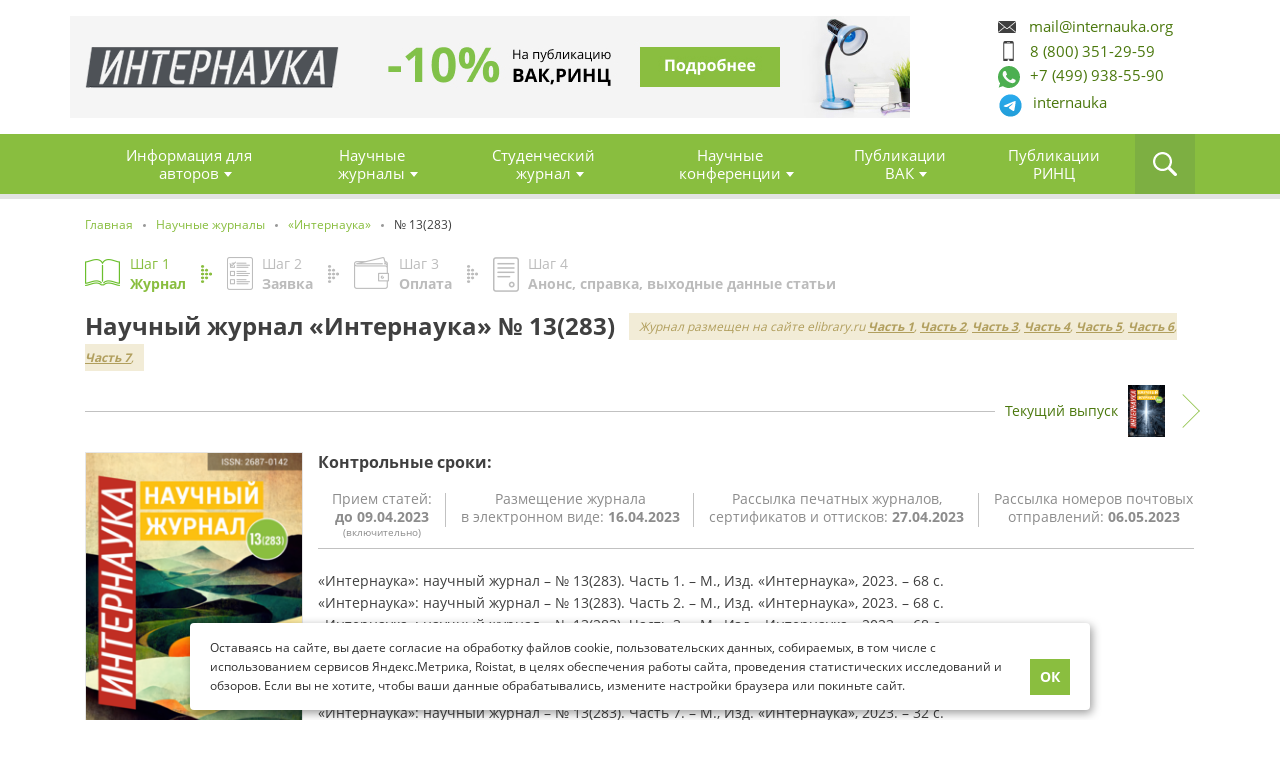

--- FILE ---
content_type: text/html; charset=UTF-8
request_url: https://www.internauka.org/journal/science/internauka/283
body_size: 37593
content:

<!DOCTYPE html>
<html>
    <head>
        <meta charset="UTF-8">
        <title>Научный журнал «Интернаука» № 13(283)</title>
                    <meta name="description" content="Вы можете ознакомиться со статьями, принятыми к публикации в научном журнале «Интернаука» №13(283).&quot;">
                <meta name="robots" content="noindex, nofollow">
                    <link href="https://www.internauka.org/css/bootstrap-grid.css?v=1.44" rel="stylesheet">
        <link href="https://www.internauka.org/css/select2.min.css?v=1.44" rel="stylesheet">
        <link href="https://www.internauka.org/css/style.css?v=1.44" rel="stylesheet">
        <link href="https://www.internauka.org/css/ui.css?v=1.44" rel="stylesheet">
        <link href="https://www.internauka.org/css/media.css?v=1.44" rel="stylesheet">
            <link href="https://www.internauka.org/css/edition.css?v=1.44" rel="stylesheet">
    <link href="https://www.internauka.org/css/colorbox.css?v=1.44" rel="stylesheet">
    <link href="https://www.internauka.org/css/ion.rangeSlider.min.css?v=1.44" rel="stylesheet">
    <link href="https://www.internauka.org/css/calculator.css?v=1.44" rel="stylesheet">
        <meta name="viewport" content="width=device-width, user-scalable=no, initial-scale=1.0, maximum-scale=1.0, minimum-scale=1.0">
        <link rel="shortcut icon" href="https://www.internauka.org/images/favicon.ico" type="image/x-icon" />
        <link type="image/png" sizes="16x16" rel="icon" href="https://www.internauka.org/images/favicon_16.png" />
        <link type="image/png" sizes="32x32" rel="icon" href="https://www.internauka.org/images/favicon_32.png" />
        <link type="image/png" sizes="96x96" rel="icon" href="https://www.internauka.org/images/favicon_96.png" />
        <link type="image/png" sizes="120x120" rel="icon" href="https://www.internauka.org/images/favicon_120.png" />
        <link rel="apple-touch-icon" href="https://www.internauka.org/images/apple-touch-icon.png " />
        <link rel="apple-touch-icon" sizes="57x57" href="https://www.internauka.org/images/apple-touch-icon-57x57.png" />
        <link rel="apple-touch-icon" sizes="72x72" href="https://www.internauka.org/images/apple-touch-icon-72x72.png" />
        <link rel="apple-touch-icon" sizes="76x76" href="https://www.internauka.org/images/apple-touch-icon-76x76.png" />
        <link rel="apple-touch-icon" sizes="114x114" href="https://www.internauka.org/images/apple-touch-icon-114x114.png" />
        <link rel="apple-touch-icon" sizes="120x120" href="https://www.internauka.org/images/apple-touch-icon-120x120.png" />
        <link rel="apple-touch-icon" sizes="144x144" href="https://www.internauka.org/images/apple-touch-icon-144x144.png" />
        <link rel="apple-touch-icon" sizes="152x152" href="https://www.internauka.org/images/apple-touch-icon-152x152.png" />
        <link rel="apple-touch-icon" sizes="180x180" href="https://www.internauka.org/images/apple-touch-icon-180x180.png" />
        <meta property="og:image" content="https://www.internauka.org/images/logo.png" />
        <meta property="og:image:width" content="267" />
        <meta property="og:image:height" content="43" />
        <meta property="og:image:type" content="image/jpeg" />
        <meta property="og:type" content="website" />
        <meta property="og:site_name" content="www.internauka.org" />
        <link rel="canonical" href="https://www.internauka.org/journal/science/internauka/283" />
                <meta name="google-site-verification" content="edwxf0BoWMSUukqsAjbStbPZbJHuDq0ZGOB7plRtmPI" />
    </head>
    <body class="not-logged">
        <header  id="header">
    <div class="container top-header">
        <div class="row">
            <div class="logo d-flex align-items-center col-lg-3 col-6">
                <a href="/" title="Главная">Главная</a>
                

            </div>
            
                            <div class="price__down d-none d-lg-flex col-lg-6">
        <div class="slider_cart cart_off">
            <a id="header-rinc" class="slide showing" href="/akcii-izdatelstva">
                <img src="/images/banners/rinc_header_new.jpg?v=1" alt="Публикация РИНЦ за 24 часа" />
            </a>
        </div>
    </div>
            <div class="contact_header d-none d-lg-block col-lg-3">
                <div class="contact_header_inside d-flex align-items-center">
                    <div class="contact_block d-flex flex-wrap">
                        <a id="header_email" class="mail" href="mailto:mail@internauka.org">mail@internauka.org</a>
                        <a id="header_tel" class="phone" href="tel:88003512959">8 (800) 351-29-59</a>
                        <a id="header_wa" target="_blank" href="https://wa.me/74999385590" class="whats-app"><span>+7 (499) 938-55-90</span></a>
                        <a id="header_tg" target="_blank" href="https://t.me/internauka_org_bot" class="telegram telegram-link order-on"><span>internauka</span></a>
                    </div>
                </div>
            </div>
            <a target="_blank" href="https://wa.me/74999385590" class="whats-app-mobile"><span>WhatsApp</span></a>
        </div>
    </div>
    <div class="header_navigation">
        <div class="container">
            <div class="mobile-line d-lg-none d-flex">
                <div class="item search-item">
                    <div class="search-icon">
                        <svg width="25" height="24" viewBox="0 0 25 24" fill="none" xmlns="http://www.w3.org/2000/svg">
                            <path d="M23.4968 21.3294L17.2306 15.0433C18.3481 13.4703 19.021 11.5627 19.021 9.54365C19.021 4.26706 14.7674 0 9.51341 0C4.25939 0 0 4.26706 0 9.54365C0 14.8202 4.25354 19.0873 9.51341 19.0873C11.5261 19.0873 13.4276 18.4123 14.9956 17.2913L21.2618 23.5774C21.8235 24.1409 22.8298 24.1409 23.5027 23.5774C24.1697 22.8966 24.1697 21.9985 23.4968 21.3294ZM9.51341 16.8393C5.48805 16.8393 2.24086 13.5818 2.24086 9.54365C2.24086 5.5055 5.48805 2.24798 9.51341 2.24798C13.5388 2.24798 16.786 5.5055 16.786 9.54365C16.786 13.5818 13.5388 16.8393 9.51341 16.8393Z" fill="white"></path>
                        </svg>
                    </div>
                </div>
                <div class="item mail-item">
                    <a class="mail" href="mailto:mail@internauka.org">
                        <svg width="24" height="17" viewBox="0 0 24 17" fill="none" xmlns="http://www.w3.org/2000/svg">
                            <path d="M23.9792 1.68986C23.9792 1.65913 24 1.63864 24 1.60791L16.681 8.54323L24 15.2532C24 15.202 23.9896 15.161 23.9896 15.1098L23.9792 1.68986Z" fill="white"></path>
                            <path d="M15.5548 9.61108L12.5625 12.4385C12.4061 12.5819 12.2184 12.6536 12.0204 12.6536C11.8327 12.6536 11.6346 12.5819 11.4886 12.4487L8.50679 9.71353L1.14603 16.6898C1.32327 16.7513 1.52136 16.8025 1.71946 16.8025H22.3317C22.634 16.8025 22.9155 16.7103 23.1553 16.5771L15.5548 9.61108Z" fill="white"></path>
                            <path d="M12.0214 10.8281L23.1876 0.245861C22.9374 0.102442 22.6455 0 22.3327 0H1.72047C1.31386 0 0.928098 0.153663 0.636169 0.399523L12.0214 10.8281Z" fill="white"></path>
                            <path d="M0 1.9458V15.1096C0 15.2632 0.031278 15.4067 0.0729821 15.5501L7.33991 8.66599L0 1.9458Z" fill="white"></path>
                        </svg>
                    </a>
                </div>
                <div class="item mail-item">
                    <a class="telegram telegram-link" href="https://t.me/internauka_org_bot">
                        <svg xmlns="http://www.w3.org/2000/svg" xmlns:xlink="http://www.w3.org/1999/xlink" fill="none" height="27"
                             viewBox="0 0 144 144" width="27">
                            <path d="m72 8c-16.97 0-33.26 6.747-45.25 18.745-12 11.998-18.75 28.288-18.75 45.255s6.75 33.257 18.75 45.255c11.99 11.998 28.28 18.745 45.25 18.745s33.26-6.747 45.25-18.745c12-11.998 18.75-28.288 18.75-45.255s-6.75-33.257-18.75-45.255c-11.99-11.998-28.28-18.745-45.25-18.745z"
                                  fill="#fff"/>
                            <path d="m36.97 71.3238c18.66-8.128 31.1-13.487 37.32-16.076 17.78-7.393 21.47-8.677 23.88-8.72.53-.009 1.71.122 2.48.745.64.525.82 1.235.91 1.733.08.498.19 1.633.1 2.519-.96 10.12-5.13 34.678-7.25 46.013-.89 4.7962-2.66 6.4042-4.37 6.5612-3.72.342-6.54-2.456-10.14-4.8152-5.63-3.693-8.81-5.991-14.28-9.594-6.32-4.164-2.22-6.453 1.38-10.193.94-.979 17.32-15.874 17.63-17.225.04-.169.08-.799-.3-1.131-.37-.333-.92-.219-1.32-.129-.57.128-9.56 6.076-27 17.843-2.55 1.754-4.86 2.609-6.94 2.564-2.28-.049-6.68-1.292-9.95-2.354-4-1.303-7.19-1.992-6.91-4.205.14-1.152 1.73-2.331 4.76-3.536z"
                                  fill="#89be3f"/>
                        </svg>
                    </a>
                </div>
                <div class="item phone-item">
                    <a class="phone" href="tel:88003512959">
                        <svg width="24" height="24" viewBox="0 0 24 24" fill="none" xmlns="http://www.w3.org/2000/svg">
                            <path d="M23.9463 18.597C23.8806 18.394 23.4448 18.0896 22.6507 17.6955C22.4358 17.5701 22.1254 17.403 21.7313 17.1821C21.3313 16.9672 20.9731 16.7642 20.6507 16.5851C20.3284 16.406 20.0239 16.2269 19.7373 16.0597C19.6896 16.0239 19.5522 15.9284 19.3134 15.7612C19.0746 15.594 18.8716 15.4746 18.7104 15.397C18.5433 15.3194 18.3821 15.2776 18.2269 15.2776C18 15.2776 17.7134 15.4388 17.3731 15.7612C17.0328 16.0836 16.7224 16.4358 16.4358 16.8179C16.1493 17.2 15.8507 17.5522 15.5343 17.8746C15.2179 18.197 14.9552 18.3582 14.7522 18.3582C14.6507 18.3582 14.5194 18.3284 14.3701 18.2746C14.2149 18.2149 14.1015 18.1672 14.0179 18.1313C13.9403 18.0896 13.803 18.0119 13.6119 17.8925C13.4209 17.7731 13.3134 17.7075 13.2896 17.6955C11.7313 16.8298 10.4 15.8448 9.28358 14.7284C8.17313 13.6119 7.18209 12.2806 6.31642 10.7224C6.30448 10.6985 6.23881 10.591 6.1194 10.4C6 10.209 5.92239 10.0716 5.8806 9.98806C5.83881 9.91045 5.79104 9.79104 5.73731 9.63582C5.68358 9.4806 5.65373 9.35522 5.65373 9.25373C5.65373 9.05075 5.81493 8.78806 6.13731 8.47164C6.4597 8.15522 6.81194 7.85075 7.19403 7.57015C7.57612 7.28358 7.92836 6.97313 8.25075 6.63284C8.57313 6.29254 8.73433 6.00597 8.73433 5.7791C8.73433 5.61791 8.69254 5.45672 8.61493 5.29552C8.53731 5.12836 8.41194 4.93134 8.25075 4.69254C8.08358 4.45373 7.98806 4.31045 7.95224 4.26866C7.7791 3.98209 7.60597 3.68358 7.42687 3.35522C7.24776 3.03284 7.04478 2.66866 6.82985 2.27463C6.61493 1.87463 6.44179 1.57015 6.31642 1.35522C5.91045 0.549254 5.60597 0.119403 5.40299 0.0537313C5.32537 0.0179104 5.20597 0 5.04478 0C4.7403 0 4.3403 0.0537313 3.84478 0.173134C3.34925 0.286567 2.96119 0.40597 2.67463 0.531343C2.10746 0.770149 1.50448 1.46269 0.865672 2.60896C0.292537 3.67761 0 4.73433 0 5.7791C0 6.08358 0.0179104 6.38209 0.0597015 6.67463C0.101493 6.96716 0.173134 7.28955 0.274627 7.65373C0.376119 8.01791 0.459701 8.28657 0.519403 8.46567C0.579104 8.63881 0.698507 8.95522 0.871642 9.40896C1.04478 9.86269 1.14627 10.1433 1.17612 10.2448C1.57612 11.3612 2.04776 12.3522 2.59104 13.2299C3.48657 14.6866 4.71045 16.1851 6.26269 17.7373C7.81493 19.2896 9.3194 20.5134 10.7701 21.409C11.6478 21.9522 12.6388 22.4239 13.7552 22.8239C13.8567 22.8597 14.1373 22.9612 14.591 23.1284C15.0448 23.3015 15.3612 23.4149 15.5343 23.4806C15.7075 23.5403 15.9821 23.6239 16.3463 23.7254C16.7104 23.8269 17.0388 23.8985 17.3254 23.9403C17.6179 23.9821 17.9164 24 18.2209 24C19.2657 24 20.3224 23.7075 21.391 23.1284C22.5373 22.4896 23.2299 21.8925 23.4687 21.3194C23.594 21.0328 23.7134 20.6448 23.8269 20.1493C23.9403 19.6537 24 19.2537 24 18.9493C24 18.794 23.9821 18.6746 23.9463 18.597Z" fill="white"></path>
                        </svg>
                    </a>
                </div>
                <div class="item navigation-item">
                    <div class="btn-nav">
                        <span></span>
                        <span></span>
                        <span></span>
                    </div>
                </div>
            </div>
            <div class="block-search">
        <form action="/search" accept-charset="UTF-8" method="get">
        <input type="text" id="form_title" name="form[title]" class="form-control form-text" placeholder="Поиск" value="">
        <input type="submit" name="op" value="Поиск" class="form-submit">
    </form>
</div>            
<nav class="main_menu">
    <div class="content">
        <ul>
                            <li  class="expanded" >
                    <a href="/avtoram">Информация для авторов</a>
                                            <ul>
                                                                                                                                        <li><a href="/authors">Наши авторы</a></li>
                                                                                                                                                                                                            <li><a href="/calc">Стоимость публикации</a></li>
                                                                                                                                                                                                            <li><a href="/payment-methods">Способы оплаты</a></li>
                                                                                                                                                                                                            <li><a href="/dostavka">Доставка</a></li>
                                                                                                                                                                                                            <li><a href="/redakcionnaya-kollegiya">Редакционная коллегия</a></li>
                                                                                                                                                                                                            <li><a href="/primery">Примеры оформления</a></li>
                                                                                                                                                                                                            <li><a href="/faq">Вопросы и ответы</a></li>
                                                                                                                                                                                                            <li><a href="/gde-opublikovat-nauchnuyu-statyu-studentu">Где опубликовать научную статью студенту</a></li>
                                                                                                                                                                                                            <li><a href="/publication-of-articles-for-undergraduates">Публикация статей для магистрантов</a></li>
                                                                                                                                                                                                            <li><a href="/srochnaya-publikaciya-nauchnyh-statey">Срочная публикация научных статей</a></li>
                                                                                                                                                                                                            <li><a href="/archive">Архив изданий</a></li>
                                                                                                                                                                                                            <li><a href="/akcii-izdatelstva">Акции издательства</a></li>
                                                                                                                        </ul>
                                    </li>
                            <li  class="expanded" >
                    <a href="/journal">Научные журналы</a>
                                            <ul>
                                                                                                                                        <li><a href="/journal/science/internauka">«Интернаука»</a></li>
                                                                                                                        </ul>
                                    </li>
                            <li  class="expanded" >
                    <a href="/journal/stud">Студенческий журнал</a>
                                            <ul>
                                                                                                                                        <li><a href="/journal/stud/herald">«Студенческий вестник»</a></li>
                                                                                                                        </ul>
                                    </li>
                            <li  class="expanded scientific" >
                    <a href="/conference">Научные конференции</a>
                                            <ul>
                                                                                                                                        <li><a href="/conf/spain">Международная конференция Испания</a></li>
                                                                                                                                                                                                            <li><a href="/conf/netherlands">Международная конференция Нидерланды</a></li>
                                                                                                                                                                                                            <li><a href="/conf/usa">Международная конференция США</a></li>
                                                                                                                                                                                                            <li><a href="/young-scientist">Студенческие конференции «Молодой исследователь»</a></li>
                                                                                                                                                                                                            <div>
                                                                                            <li>
                                                    <a href="/conference/arhitektura">Архитектура</a>
                                                </li>
                                                                                            <li>
                                                    <a href="/conference/astronomiya">Астрономия</a>
                                                </li>
                                                                                            <li>
                                                    <a href="/conference/biologiya">Биология</a>
                                                </li>
                                                                                            <li>
                                                    <a href="/conference/veterinarnye-nauki">Ветеринария</a>
                                                </li>
                                                                                            <li>
                                                    <a href="/conference/geografiya">География</a>
                                                </li>
                                                                                            <li>
                                                    <a href="/conference/geologiya">Геология</a>
                                                </li>
                                                                                            <li>
                                                    <a href="/conference/informacionnye-tehnologii">Информационные технологии</a>
                                                </li>
                                                                                    </div>
                                                                            <div>
                                                                                            <li>
                                                    <a href="/conference/iskusstvovedenie">Искусствоведение</a>
                                                </li>
                                                                                            <li>
                                                    <a href="/conference/istoriya">История</a>
                                                </li>
                                                                                            <li>
                                                    <a href="/conference/kulturologiya">Культурология</a>
                                                </li>
                                                                                            <li>
                                                    <a href="/conference/matematika">Математика</a>
                                                </li>
                                                                                            <li>
                                                    <a href="/conference/medicina">Медицина</a>
                                                </li>
                                                                                            <li>
                                                    <a href="/conference/menedzhment">Менеджмент</a>
                                                </li>
                                                                                            <li>
                                                    <a href="/conference/pedagogika">Педагогика</a>
                                                </li>
                                                                                    </div>
                                                                            <div>
                                                                                            <li>
                                                    <a href="/conference/politologiya">Политология</a>
                                                </li>
                                                                                            <li>
                                                    <a href="/conference/psihologiya">Психология</a>
                                                </li>
                                                                                            <li>
                                                    <a href="/conference/selskohozyaystvennye-nauki">Сельскохозяйственные науки</a>
                                                </li>
                                                                                            <li>
                                                    <a href="/conference/sociologiya">Социология</a>
                                                </li>
                                                                                            <li>
                                                    <a href="/conference/tehnicheskie-nauki">Технические науки</a>
                                                </li>
                                                                                            <li>
                                                    <a href="/conference/farmacevticheskie-nauki">Фармацевтические науки</a>
                                                </li>
                                                                                            <li>
                                                    <a href="/conference/fizika">Физика</a>
                                                </li>
                                                                                    </div>
                                                                            <div>
                                                                                            <li>
                                                    <a href="/conference/filologiya">Филология</a>
                                                </li>
                                                                                            <li>
                                                    <a href="/conference/filosofiya">Философия</a>
                                                </li>
                                                                                            <li>
                                                    <a href="/conference/himiya">Химия</a>
                                                </li>
                                                                                            <li>
                                                    <a href="/conference/ekonomika">Экономика</a>
                                                </li>
                                                                                            <li>
                                                    <a href="/conference/yurisprudenciya">Юриспруденция</a>
                                                </li>
                                                                                    </div>
                                                                                                                        </ul>
                                    </li>
                            <li  class="expanded" >
                    <a href="/vak">Публикации ВАК</a>
                                            <ul>
                                                                                                                                        <li><a href="/vak">Публикация в журналах ВАК</a></li>
                                                                                                                                                                                                            <li><span class="signature">Спецпредложения ВАК:</span></li>
                                                                                                                                                                                                                                                        <li  class="dots" >
                                                <a href="/vak/yurisprudenciya">Юридические науки</a>
                                            </li>
                                                                                    <li  class="dots" >
                                                <a href="/vak/pedagogika">Педагогические науки</a>
                                            </li>
                                                                                    <li  class="dots" >
                                                <a href="/vak/ekonomika">Экономические науки</a>
                                            </li>
                                                                                                                                                                </ul>
                                    </li>
                            <li >
                    <a href="/rinc">Публикации РИНЦ</a>
                                    </li>
                            <li  class="expanded hide_style mobile_group" >
                    <a href="#">Документы</a>
                                            <ul>
                                                                                                                                        <li><a href="/publichnaya-oferta">Договор оферты</a></li>
                                                                                                                                                                                                            <li><a href="/policy">Политика обработки персональных данных</a></li>
                                                                                                                                                                                                            <li><a href="/agreement">Согласие на обработку персональных данных</a></li>
                                                                                                                        </ul>
                                    </li>
                            <li  class="expanded hide_style mobile_group" >
                    <a href="#">Дополнительные услуги</a>
                                            <ul>
                                                                                                                                        <li><a href="/publication-books">Издание книг</a></li>
                                                                                                                                                                                                            <li><a href="/monograph">Коллективная монография</a></li>
                                                                                                                        </ul>
                                    </li>
                            <li  class="expanded hide_style mobile_group" >
                    <a href="#">Издательство</a>
                                            <ul>
                                                                                                                                        <li><a href="/blog">Блог</a></li>
                                                                                                                                                                                                            <li><a href="/contact">Контакты</a></li>
                                                                                                                                                                                                            <li><a href="/news">Новости</a></li>
                                                                                                                                                                                                            <li><a href="/about-internauka">Об Интернауке</a></li>
                                                                                                                        </ul>
                                    </li>
                    </ul>
    </div>
</nav>
            <div class="pc-search-item">
                <svg width="25" height="24" viewBox="0 0 25 24" fill="none" xmlns="http://www.w3.org/2000/svg">
                    <path d="M23.4968 21.3294L17.2306 15.0433C18.3481 13.4703 19.021 11.5627 19.021 9.54365C19.021 4.26706 14.7674 0 9.51341 0C4.25939 0 0 4.26706 0 9.54365C0 14.8202 4.25354 19.0873 9.51341 19.0873C11.5261 19.0873 13.4276 18.4123 14.9956 17.2913L21.2618 23.5774C21.8235 24.1409 22.8298 24.1409 23.5027 23.5774C24.1697 22.8966 24.1697 21.9985 23.4968 21.3294ZM9.51341 16.8393C5.48805 16.8393 2.24086 13.5818 2.24086 9.54365C2.24086 5.5055 5.48805 2.24798 9.51341 2.24798C13.5388 2.24798 16.786 5.5055 16.786 9.54365C16.786 13.5818 13.5388 16.8393 9.51341 16.8393Z" fill="white"></path>
                </svg>
            </div>
        </div>
    </div>
</header><!-- .header-->        <main id="content">
                <div class="container">
            <div class="breadcrumb" itemscope itemtype="https://schema.org/BreadcrumbList">
        <span itemprop="itemListElement" itemscope="" itemtype="https://schema.org/ListItem">
            <a class="breadcrumbs__link" href="/" itemprop="item">
                <span itemprop="name">Главная</span>
            </a>
            <meta itemprop="position" content="1">
        </span>
        <span class="sep"></span>
                                    <span itemprop="itemListElement" itemscope="" itemtype="https://schema.org/ListItem">
                    <a class="breadcrumbs__link" href="/journal" itemprop="item">
                        <span itemprop="name">Научные журналы</span>
                    </a>
                    <meta itemprop="position" content="2">
                </span>
                                        <span class="sep"></span>
                                                <span itemprop="itemListElement" itemscope="" itemtype="https://schema.org/ListItem">
                    <a class="breadcrumbs__link" href="/journal/science" itemprop="item">
                        <span itemprop="name">«Интернаука»</span>
                    </a>
                    <meta itemprop="position" content="3">
                </span>
                                        <span class="sep"></span>
                                                № 13(283)
                                    </div>
            <div class="step">
                    <div class="item item-1 active"><span>Шаг 1<br><strong>Журнал</strong></span></div>
                    <div class="item item-2 "><a href="/zayavka/new/journal?id=2287">Шаг 2<br><strong>Заявка</strong></a></div>
                    <div class="item item-3 "><span>Шаг 3<br><strong>Оплата</strong></span></div>
                    <div class="item item-4 "><span>Шаг 4<br><strong>Анонс, справка, выходные данные статьи</strong></span></div>
            </div>

        <div class="journal-page">
            <div class="journal-page-header">
                            <h1>Научный журнал «Интернаука» № 13(283)</h1>
                    
    
                                                                                                                                                                                                                                                                
    <div class="hint inline">Журнал размещен на сайте elibrary.ru <a rel="nofollow" target="_blank" href="https://elibrary.ru/contents.asp?id=52746828 ">Часть 1</a>, <a rel="nofollow" target="_blank" href="https://elibrary.ru/contents.asp?id=52747179 ">Часть 2</a>, <a rel="nofollow" target="_blank" href="https://elibrary.ru/contents.asp?id=52747196 ">Часть 3</a>, <a rel="nofollow" target="_blank" href="https://elibrary.ru/contents.asp?id=52752017 ">Часть 4</a>, <a rel="nofollow" target="_blank" href="https://elibrary.ru/contents.asp?id=52759266 ">Часть 5</a>, <a rel="nofollow" target="_blank" href="https://elibrary.ru/contents.asp?id=52762246 ">Часть 6</a>, <a rel="nofollow" target="_blank" href="https://elibrary.ru/contents.asp?id=52765130 ">Часть 7</a>, </div>
            </div>
                                                            <div class="current-product d-flex justify-content-end">
            <a class="d-flex align-items-center" href="/journal/science/internauka">
                <span>Текущий выпуск</span>
                <img src="/edition/cover/journal/journal-3(414).png" alt="" title="">
            </a>
        </div>
                                    <div class="content conference">
                                            <div class="conf-wrapp tabs-wrapper">
                                <div class="product_information">
        <div class="info_conf">
            <h3 class="mt-0">Контрольные сроки:</h3>
            <div class="date">
                                <div class="item  past ">
                    Прием статей:
                    <br><strong>до 09.04.2023</strong>
                    <br> <small>(включительно)</small>
                    
                </div>

                                                <div class="item  past ">
                    Размещение  журнала                     <br> в электронном виде: <strong>16.04.2023</strong>
                    
                </div>

                
                                                <div class="item  past ">
                     Рассылка печатных журналов,<br /> сертификатов и оттисков:                     <strong>27.04.2023</strong>
                    
                </div>

                                                <div class="item  past ">
                    Рассылка номеров почтовых<br> отправлений:
                    <strong>06.05.2023</strong>
                    
                </div>
            </div>
        </div>
        <div class="cover_img">
            <a href="/edition/cover/journal/journal-13(283).png" class="colorbox initColorbox-processed cboxElement">
                <img src="https://www.internauka.org/media/cache/resize_crop/rc/J52t7ap4/edition/cover/journal/journal-13%28283%29.png"/>
            </a>
        </div>
        <div class="info_conf main_info">
            <div class="info_conf_inside">
                <div class="exit_data">
                                                                    <div>«Интернаука»: научный журнал – № 13(283). Часть 1. – М., Изд. «Интернаука», 2023. – 68 с.<br/>«Интернаука»: научный журнал – № 13(283). Часть 2. – М., Изд. «Интернаука», 2023. – 68 с.<br/>«Интернаука»: научный журнал – № 13(283). Часть 3. – М., Изд. «Интернаука», 2023. – 68 с.<br/>«Интернаука»: научный журнал – № 13(283). Часть 4. – М., Изд. «Интернаука», 2023. – 68 с.<br/>«Интернаука»: научный журнал – № 13(283). Часть 5. – М., Изд. «Интернаука», 2023. – 64 с.<br/>«Интернаука»: научный журнал – № 13(283). Часть 6. – М., Изд. «Интернаука», 2023. – 52 с.<br/>«Интернаука»: научный журнал – № 13(283). Часть 7. – М., Изд. «Интернаука», 2023. – 32 с.<br/></div>
                                    </div>
                <div class="action">
                    <a href="/zayavka/new/journal?id=2287" class="btn">Опубликовать статью</a>
                                                                                                                                                                                                                                                    <a target="_blank" href="/archive2/internauka/13(283_1).pdf">Скачать журнал
                                    Часть 1</a> /                                                                                                                                                            <a target="_blank" href="/archive2/internauka/13(283_2).pdf">
                                    Часть 2</a> /                                                                                                                                                            <a target="_blank" href="/archive2/internauka/13(283_3).pdf">
                                    Часть 3</a> /                                                                                                                                                            <a target="_blank" href="/archive2/internauka/13(283_4).pdf">
                                    Часть 4</a> /                                                                                                                                                            <a target="_blank" href="/archive2/internauka/13(283_5).pdf">
                                    Часть 5</a> /                                                                                                                                                            <a target="_blank" href="/archive2/internauka/13(283_6).pdf">
                                    Часть 6</a> /                                                                                                                                                            <a target="_blank" href="/archive2/internauka/13(283_7).pdf">
                                    Часть 7</a>                                                                                                                        </div>
                            </div>
        </div>
    </div>
            <div class="mt-30 mb-30">
            <a id="archive-skidka-Rinz" href="/akcii-izdatelstva">
                <img class="d-none d-md-block" src="/images/banners/discount_elibrart_new.jpg?v=1" alt="">
                <img class="d-md-none d-block" src="/images/banners/discount_elibrart_new_small.jpg?v=1" alt="">
            </a>
        </div>
    
    
            <div class="announcements_atticles mt-30">
            <h3>Анонсы статей</h3>
            <ul class="list_article">
                                    <li>
                        <p><strong class="name_category">1. Архитектура и строительство</strong></p>
                        <ul>
                                                                                                <li>
                                        <p>
                                            <strong>Статья:</strong>
                                                                                            ЭТНО СТИЛЬ В АРХИТЕКТУРЕ
                                                                                    </p>
                                                                                <p>
                                            <strong>Авторы:</strong>
                                                                                            <a
                                                href="/authors/dobrovolskaya-viktorina-valerevna">Добровольская Викторина Валерьевна</a>,                                                                                             <a
                                                href="/authors/andaқұlova-ayzhan-nұrғaliқyzy">Андақұлова Айжан Нұрғалиқызы</a>,                                                                                             <a
                                                href="/authors/madiyarova-gaukhar-kokeshovna">Мадиярова Гаухар Кокешовна</a>                                                                                    </p>
                                                                                <div class="imprint_article">
                                            <span class="more">Выходные данные статьи</span>
                                            <div class="description_article">
                                                <p>
                                                    <strong>Выходные данные статьи: </strong>
                                                    Добровольская В.В., Андақұлова А.Н., Мадиярова Г.К. ЭТНО СТИЛЬ В АРХИТЕКТУРЕ // Интернаука: электрон. научн. журн. 2023. № 13(283). URL: https://internauka.org/journal/science/internauka/283 (дата обращения: 17.01.2026).
                                                </p>
                                                <p>
                                                    <strong>Статус: </strong> Статья опубликована
                                                </p>
                                            </div>
                                        </div>
                                    </li>
                                                                                                                                <li>
                                        <p>
                                            <strong>Статья:</strong>
                                                                                            ОСОБЕННОСТИ И ТЕНДЕНЦИИ РАЗВИТИЯ ОБЪЕКТОВ ОБЩЕСТВЕННОГО ПИТАНИЯ
                                                                                    </p>
                                                                                <p>
                                            <strong>Авторы:</strong>
                                                                                            <a
                                                href="/authors/nasyrdinov-akimzhan-ablikimovich">Насырдинов Акимжан Абликимович</a>                                                                                    </p>
                                                                                <div class="imprint_article">
                                            <span class="more">Выходные данные статьи</span>
                                            <div class="description_article">
                                                <p>
                                                    <strong>Выходные данные статьи: </strong>
                                                    Насырдинов А.А. ОСОБЕННОСТИ И ТЕНДЕНЦИИ РАЗВИТИЯ ОБЪЕКТОВ ОБЩЕСТВЕННОГО ПИТАНИЯ // Интернаука: электрон. научн. журн. 2023. № 13(283). URL: https://internauka.org/journal/science/internauka/283 (дата обращения: 17.01.2026).
                                                </p>
                                                <p>
                                                    <strong>Статус: </strong> Статья опубликована
                                                </p>
                                            </div>
                                        </div>
                                    </li>
                                                                                                                                <li>
                                        <p>
                                            <strong>Статья:</strong>
                                                                                            МЕТОДЫ ПРОЕКТИРОВАНИЯ ИСКУССТВЕННОЙ СВЕТОВОЙ  СРЕДЫ
                                                                                    </p>
                                                                                <p>
                                            <strong>Авторы:</strong>
                                                                                            <a
                                                href="/authors/khayrullayev-zafar-umarbekovich">Хайруллаев Зафар Умарбекович</a>                                                                                    </p>
                                                                                <div class="imprint_article">
                                            <span class="more">Выходные данные статьи</span>
                                            <div class="description_article">
                                                <p>
                                                    <strong>Выходные данные статьи: </strong>
                                                    Хайруллаев З.У. МЕТОДЫ ПРОЕКТИРОВАНИЯ ИСКУССТВЕННОЙ СВЕТОВОЙ  СРЕДЫ // Интернаука: электрон. научн. журн. 2023. № 13(283). URL: https://internauka.org/journal/science/internauka/283 (дата обращения: 17.01.2026).
                                                </p>
                                                <p>
                                                    <strong>Статус: </strong> Статья опубликована
                                                </p>
                                            </div>
                                        </div>
                                    </li>
                                                                                                                                <li>
                                        <p>
                                            <strong>Статья:</strong>
                                                                                            <a href="/journal/science/internauka/283/354983">АНАЛИЗ  СТЫКОВОЧНЫХ  ЭЛЕМЕНТОВ  ЖЕЛЕЗОБЕТОННЫХ КОЛОНН И ОБОСНОВАНИЕ  АКТУАЛЬНЫХ  ВАРИАНТОВ</a>
                                                                                    </p>
                                                                                    <p>
                                                <strong>DOI:</strong> 10.32743/26870142.2023.13.283.354983
                                            </p>
                                                                                <p>
                                            <strong>Авторы:</strong>
                                                                                            <a
                                                href="/authors/kviring-robert-vladimirovich">Квиринг Роберт Владимирович</a>,                                                                                             <a
                                                href="/authors/polyakova-irina-markovna">Полякова Ирина Марковна</a>                                                                                    </p>
                                                                                <div class="imprint_article">
                                            <span class="more">Выходные данные статьи</span>
                                            <div class="description_article">
                                                <p>
                                                    <strong>Выходные данные статьи: </strong>
                                                    Квиринг Р.В., Полякова И.М. АНАЛИЗ  СТЫКОВОЧНЫХ  ЭЛЕМЕНТОВ  ЖЕЛЕЗОБЕТОННЫХ КОЛОНН И ОБОСНОВАНИЕ  АКТУАЛЬНЫХ  ВАРИАНТОВ // Интернаука: электрон. научн. журн. 2023. № 13(283). URL: https://internauka.org/journal/science/internauka/283 (дата обращения: 17.01.2026). DOI:10.32743/26870142.2023.13.283.354983
                                                </p>
                                                <p>
                                                    <strong>Статус: </strong> Статья опубликована
                                                </p>
                                            </div>
                                        </div>
                                    </li>
                                                                                                                                <li>
                                        <p>
                                            <strong>Статья:</strong>
                                                                                            Промышленное и гражданское жилищное строительство
                                                                                    </p>
                                                                                <p>
                                            <strong>Авторы:</strong>
                                                                                            <a
                                                href="/authors/bayramova-guncha">Байрамова Гунча</a>,                                                                                             <a
                                                href="/authors/bayramova-bayramgul">Байрамова Байрамгуль</a>,                                                                                             <a
                                                href="/authors/amanmuradov-nurmukhammet">Аманмурадов Нурмухаммет</a>                                                                                    </p>
                                                                                <div class="imprint_article">
                                            <span class="more">Выходные данные статьи</span>
                                            <div class="description_article">
                                                <p>
                                                    <strong>Выходные данные статьи: </strong>
                                                    Байрамова Г., Байрамова Б., Аманмурадов Н. Промышленное и гражданское жилищное строительство // Интернаука: электрон. научн. журн. 2023. № 13(283). URL: https://internauka.org/journal/science/internauka/283 (дата обращения: 17.01.2026).
                                                </p>
                                                <p>
                                                    <strong>Статус: </strong> Статья опубликована
                                                </p>
                                            </div>
                                        </div>
                                    </li>
                                                                                    </ul>
                    </li>
                                    <li>
                        <p><strong class="name_category">2. Биология</strong></p>
                        <ul>
                                                                                                <li>
                                        <p>
                                            <strong>Статья:</strong>
                                                                                            COVID-19 короновирустық инфекция бар науқастардағы гематологиялық өзгерістерді зерттеу
                                                                                    </p>
                                                                                <p>
                                            <strong>Авторы:</strong>
                                                                                            <a
                                                href="/authors/mұratbekova-symbat-darkhanқyzy">Мұратбекова Сымбат Дарханқызы</a>,                                                                                             <a
                                                href="/authors/әbutәlіp-diana-maratқyzy">Әбутәліп Диана Маратқызы</a>                                                                                    </p>
                                                                                <div class="imprint_article">
                                            <span class="more">Выходные данные статьи</span>
                                            <div class="description_article">
                                                <p>
                                                    <strong>Выходные данные статьи: </strong>
                                                    Мұратбекова С.Д., Әбутәліп Д.М. COVID-19 короновирустық инфекция бар науқастардағы гематологиялық өзгерістерді зерттеу // Интернаука: электрон. научн. журн. 2023. № 13(283). URL: https://internauka.org/journal/science/internauka/283 (дата обращения: 17.01.2026).
                                                </p>
                                                <p>
                                                    <strong>Статус: </strong> Статья опубликована
                                                </p>
                                            </div>
                                        </div>
                                    </li>
                                                                                                                                <li>
                                        <p>
                                            <strong>Статья:</strong>
                                                                                            СПОСОБЫ СОХРАНЕНИЯ И ЗАЩИТЫ ОСЕТРОВЫХ
                                                                                    </p>
                                                                                <p>
                                            <strong>Авторы:</strong>
                                                                                            <a
                                                href="/authors/sagindykova-elvira-umirovna">Сагиндыкова Эльвира Умировна</a>                                                                                    </p>
                                                                                <div class="imprint_article">
                                            <span class="more">Выходные данные статьи</span>
                                            <div class="description_article">
                                                <p>
                                                    <strong>Выходные данные статьи: </strong>
                                                    Сагиндыкова Э.У. СПОСОБЫ СОХРАНЕНИЯ И ЗАЩИТЫ ОСЕТРОВЫХ // Интернаука: электрон. научн. журн. 2023. № 13(283). URL: https://internauka.org/journal/science/internauka/283 (дата обращения: 17.01.2026).
                                                </p>
                                                <p>
                                                    <strong>Статус: </strong> Статья опубликована
                                                </p>
                                            </div>
                                        </div>
                                    </li>
                                                                                                                                <li>
                                        <p>
                                            <strong>Статья:</strong>
                                                                                            ИСТОРИЯ ИЗУЧЕНИЯ ОСЕТРОВЫХ РЫБ КАСПИЙСКОГО МОРЯ
                                                                                    </p>
                                                                                <p>
                                            <strong>Авторы:</strong>
                                                                                            <a
                                                href="/authors/sagindykova-elvira-umirovna">Сагиндыкова Эльвира Умировна</a>                                                                                    </p>
                                                                                <div class="imprint_article">
                                            <span class="more">Выходные данные статьи</span>
                                            <div class="description_article">
                                                <p>
                                                    <strong>Выходные данные статьи: </strong>
                                                    Сагиндыкова Э.У. ИСТОРИЯ ИЗУЧЕНИЯ ОСЕТРОВЫХ РЫБ КАСПИЙСКОГО МОРЯ // Интернаука: электрон. научн. журн. 2023. № 13(283). URL: https://internauka.org/journal/science/internauka/283 (дата обращения: 17.01.2026).
                                                </p>
                                                <p>
                                                    <strong>Статус: </strong> Статья опубликована
                                                </p>
                                            </div>
                                        </div>
                                    </li>
                                                                                                                                <li>
                                        <p>
                                            <strong>Статья:</strong>
                                                                                            ОСНОВНЫЕ НАПРАВЛЕНИЯ ИЗУЧЕНИЯ ОСЕТРОВЫХ РЫБ КАСПИЙСКОГО МОРЯ
                                                                                    </p>
                                                                                <p>
                                            <strong>Авторы:</strong>
                                                                                            <a
                                                href="/authors/sagindykova-elvira-umirovna">Сагиндыкова Эльвира Умировна</a>                                                                                    </p>
                                                                                <div class="imprint_article">
                                            <span class="more">Выходные данные статьи</span>
                                            <div class="description_article">
                                                <p>
                                                    <strong>Выходные данные статьи: </strong>
                                                    Сагиндыкова Э.У. ОСНОВНЫЕ НАПРАВЛЕНИЯ ИЗУЧЕНИЯ ОСЕТРОВЫХ РЫБ КАСПИЙСКОГО МОРЯ // Интернаука: электрон. научн. журн. 2023. № 13(283). URL: https://internauka.org/journal/science/internauka/283 (дата обращения: 17.01.2026).
                                                </p>
                                                <p>
                                                    <strong>Статус: </strong> Статья опубликована
                                                </p>
                                            </div>
                                        </div>
                                    </li>
                                                                                    </ul>
                    </li>
                                    <li>
                        <p><strong class="name_category">3. Информационные технологии</strong></p>
                        <ul>
                                                                                                <li>
                                        <p>
                                            <strong>Статья:</strong>
                                                                                            АНАЛИЗ СОВРЕМЕННЫХ АЛГОРИТМОВ, МЕТОДИК, СПОСОБОВ ОЦЕНКИ УГРОЗ И РИСКОВ СОЬСТВЕННОЙ ИНФОРМАЦИОННОЙ БЕЗОПАСНОСТИ
                                                                                    </p>
                                                                                <p>
                                            <strong>Авторы:</strong>
                                                                                            <a
                                                href="/authors/kadirmanov-kuanysh-bolatkaziyevich">Кадирманов Куаныш Болатказиевич</a>,                                                                                             <a
                                                href="/authors/orazymbetova-aygul-kanybekovna">Оразымбетова Айгуль Каныбековна</a>                                                                                    </p>
                                                                                <div class="imprint_article">
                                            <span class="more">Выходные данные статьи</span>
                                            <div class="description_article">
                                                <p>
                                                    <strong>Выходные данные статьи: </strong>
                                                    Кадирманов К.Б., Оразымбетова А.К. АНАЛИЗ СОВРЕМЕННЫХ АЛГОРИТМОВ, МЕТОДИК, СПОСОБОВ ОЦЕНКИ УГРОЗ И РИСКОВ СОЬСТВЕННОЙ ИНФОРМАЦИОННОЙ БЕЗОПАСНОСТИ // Интернаука: электрон. научн. журн. 2023. № 13(283). URL: https://internauka.org/journal/science/internauka/283 (дата обращения: 17.01.2026).
                                                </p>
                                                <p>
                                                    <strong>Статус: </strong> Статья опубликована
                                                </p>
                                            </div>
                                        </div>
                                    </li>
                                                                                                                                <li>
                                        <p>
                                            <strong>Статья:</strong>
                                                                                            Автоматизация в гражданской авиации
                                                                                    </p>
                                                                                <p>
                                            <strong>Авторы:</strong>
                                                                                            <a
                                                href="/authors/bydanova-yekaterina-maksimovna">Быданова Екатерина Максимовна</a>,                                                                                             <a
                                                href="/authors/sokolov-oleg-arkadyevich">Соколов Олег Аркадьевич</a>                                                                                    </p>
                                                                                <div class="imprint_article">
                                            <span class="more">Выходные данные статьи</span>
                                            <div class="description_article">
                                                <p>
                                                    <strong>Выходные данные статьи: </strong>
                                                    Быданова Е.М., Соколов О.А. Автоматизация в гражданской авиации // Интернаука: электрон. научн. журн. 2023. № 13(283). URL: https://internauka.org/journal/science/internauka/283 (дата обращения: 17.01.2026).
                                                </p>
                                                <p>
                                                    <strong>Статус: </strong> Статья опубликована
                                                </p>
                                            </div>
                                        </div>
                                    </li>
                                                                                                                                <li>
                                        <p>
                                            <strong>Статья:</strong>
                                                                                            РАЗРАБОТКА И ИССЛЕДОВАНИЕ ИНФОРМАЦИОННОЙ СИСТЕМЫ ДЛЯ БИЗНЕС-ПРОЦЕССОВ КОМПАНИИ
                                                                                    </p>
                                                                                <p>
                                            <strong>Авторы:</strong>
                                                                                            <a
                                                href="/authors/aydar-sundet-saparalyұly">Айдар Сундет Сапаралыұлы</a>                                                                                    </p>
                                                                                <div class="imprint_article">
                                            <span class="more">Выходные данные статьи</span>
                                            <div class="description_article">
                                                <p>
                                                    <strong>Выходные данные статьи: </strong>
                                                    Айдар С.С. РАЗРАБОТКА И ИССЛЕДОВАНИЕ ИНФОРМАЦИОННОЙ СИСТЕМЫ ДЛЯ БИЗНЕС-ПРОЦЕССОВ КОМПАНИИ // Интернаука: электрон. научн. журн. 2023. № 13(283). URL: https://internauka.org/journal/science/internauka/283 (дата обращения: 17.01.2026).
                                                </p>
                                                <p>
                                                    <strong>Статус: </strong> Статья опубликована
                                                </p>
                                            </div>
                                        </div>
                                    </li>
                                                                                                                                <li>
                                        <p>
                                            <strong>Статья:</strong>
                                                                                            МУЛЬТИМОДАЛДЫ БИОМЕТРИЯЛЫҚ СӘЙКЕСТЕНДІРУ ЖҮЙЕ ЗЕРТТЕУЛЕРІНЕ ШОЛУ
                                                                                    </p>
                                                                                <p>
                                            <strong>Авторы:</strong>
                                                                                            <a
                                                href="/authors/makhamatdin-flora-nyzamatdinқyzy">Махаматдин Флора Нызаматдинқызы</a>                                                                                    </p>
                                                                                <div class="imprint_article">
                                            <span class="more">Выходные данные статьи</span>
                                            <div class="description_article">
                                                <p>
                                                    <strong>Выходные данные статьи: </strong>
                                                    Махаматдин Ф.Н. МУЛЬТИМОДАЛДЫ БИОМЕТРИЯЛЫҚ СӘЙКЕСТЕНДІРУ ЖҮЙЕ ЗЕРТТЕУЛЕРІНЕ ШОЛУ // Интернаука: электрон. научн. журн. 2023. № 13(283). URL: https://internauka.org/journal/science/internauka/283 (дата обращения: 17.01.2026).
                                                </p>
                                                <p>
                                                    <strong>Статус: </strong> Статья опубликована
                                                </p>
                                            </div>
                                        </div>
                                    </li>
                                                                                                                                <li>
                                        <p>
                                            <strong>Статья:</strong>
                                                                                            Чэ Цзяхуа
                                                                                    </p>
                                                                                <p>
                                            <strong>Авторы:</strong>
                                                                                            <a
                                                href="/authors/che-tszyakhua">Чэ Цзяхуа</a>                                                                                    </p>
                                                                                <div class="imprint_article">
                                            <span class="more">Выходные данные статьи</span>
                                            <div class="description_article">
                                                <p>
                                                    <strong>Выходные данные статьи: </strong>
                                                    Чэ Ц. Чэ Цзяхуа // Интернаука: электрон. научн. журн. 2023. № 13(283). URL: https://internauka.org/journal/science/internauka/283 (дата обращения: 17.01.2026).
                                                </p>
                                                <p>
                                                    <strong>Статус: </strong> Статья опубликована
                                                </p>
                                            </div>
                                        </div>
                                    </li>
                                                                                                                                <li>
                                        <p>
                                            <strong>Статья:</strong>
                                                                                            МЕТОДИКА “ПЕРЕВЁРНУТЫЙ КЛАСС”: ОСОБЕННОСТИ И ПРЕИМУЩЕСТВА  ИСПОЛЬЗОВАНИЕ УЧИТЕЛЕМ В ЦИФРОВОЙ СРЕДЕ
                                                                                    </p>
                                                                                <p>
                                            <strong>Авторы:</strong>
                                                                                            <a
                                                href="/authors/globin-dmitriy-yuryevich">Глобин Дмитрий Юрьевич</a>                                                                                    </p>
                                                                                <div class="imprint_article">
                                            <span class="more">Выходные данные статьи</span>
                                            <div class="description_article">
                                                <p>
                                                    <strong>Выходные данные статьи: </strong>
                                                    Глобин Д.Ю. МЕТОДИКА “ПЕРЕВЁРНУТЫЙ КЛАСС”: ОСОБЕННОСТИ И ПРЕИМУЩЕСТВА  ИСПОЛЬЗОВАНИЕ УЧИТЕЛЕМ В ЦИФРОВОЙ СРЕДЕ // Интернаука: электрон. научн. журн. 2023. № 13(283). URL: https://internauka.org/journal/science/internauka/283 (дата обращения: 17.01.2026).
                                                </p>
                                                <p>
                                                    <strong>Статус: </strong> Статья опубликована
                                                </p>
                                            </div>
                                        </div>
                                    </li>
                                                                                                                                <li>
                                        <p>
                                            <strong>Статья:</strong>
                                                                                            Онлайн-доска как средство организации групповой работы
                                                                                    </p>
                                                                                <p>
                                            <strong>Авторы:</strong>
                                                                                            <a
                                                href="/authors/kuznetsova-anastasiya-aleksandrovna">Кузнецова Анастасия Александровна</a>                                                                                    </p>
                                                                                <div class="imprint_article">
                                            <span class="more">Выходные данные статьи</span>
                                            <div class="description_article">
                                                <p>
                                                    <strong>Выходные данные статьи: </strong>
                                                    Кузнецова А.А. Онлайн-доска как средство организации групповой работы // Интернаука: электрон. научн. журн. 2023. № 13(283). URL: https://internauka.org/journal/science/internauka/283 (дата обращения: 17.01.2026).
                                                </p>
                                                <p>
                                                    <strong>Статус: </strong> Статья опубликована
                                                </p>
                                            </div>
                                        </div>
                                    </li>
                                                                                                                                <li>
                                        <p>
                                            <strong>Статья:</strong>
                                                                                            <a href="/journal/science/internauka/283/355122">ИСПОЛЬЗОВАНИЕ ИНСТРУМЕНТОВ ВИРТУАЛЬНОЙ РЕАЛЬНОСТИ В ОБРАЗОВАНИИ</a>
                                                                                    </p>
                                                                                    <p>
                                                <strong>DOI:</strong> 10.32743/26870142.2023.13.283.355122
                                            </p>
                                                                                <p>
                                            <strong>Авторы:</strong>
                                                                                            <a
                                                href="/authors/velitchenko-svetlana-nikolaevna">Велитченко Светлана Николаевна</a>                                                                                    </p>
                                                                                <div class="imprint_article">
                                            <span class="more">Выходные данные статьи</span>
                                            <div class="description_article">
                                                <p>
                                                    <strong>Выходные данные статьи: </strong>
                                                    Велитченко С.Н. ИСПОЛЬЗОВАНИЕ ИНСТРУМЕНТОВ ВИРТУАЛЬНОЙ РЕАЛЬНОСТИ В ОБРАЗОВАНИИ // Интернаука: электрон. научн. журн. 2023. № 13(283). URL: https://internauka.org/journal/science/internauka/283 (дата обращения: 17.01.2026). DOI:10.32743/26870142.2023.13.283.355122
                                                </p>
                                                <p>
                                                    <strong>Статус: </strong> Статья опубликована
                                                </p>
                                            </div>
                                        </div>
                                    </li>
                                                                                                                                <li>
                                        <p>
                                            <strong>Статья:</strong>
                                                                                            СТОИТ ЛИ ЗАНИМАТЬСЯ МАЙНИНГОМ — ВСЕ ПЛЮСЫ И МИНУСЫ
                                                                                    </p>
                                                                                <p>
                                            <strong>Авторы:</strong>
                                                                                            <a
                                                href="/authors/bayramova-tazegul">Байрамова Тазегуль</a>,                                                                                             <a
                                                href="/authors/berdimyradova-aygul">Бердимырадова Айгул</a>                                                                                    </p>
                                                                                <div class="imprint_article">
                                            <span class="more">Выходные данные статьи</span>
                                            <div class="description_article">
                                                <p>
                                                    <strong>Выходные данные статьи: </strong>
                                                    Байрамова Т., Бердимырадова А. СТОИТ ЛИ ЗАНИМАТЬСЯ МАЙНИНГОМ — ВСЕ ПЛЮСЫ И МИНУСЫ // Интернаука: электрон. научн. журн. 2023. № 13(283). URL: https://internauka.org/journal/science/internauka/283 (дата обращения: 17.01.2026).
                                                </p>
                                                <p>
                                                    <strong>Статус: </strong> Статья опубликована
                                                </p>
                                            </div>
                                        </div>
                                    </li>
                                                                                    </ul>
                    </li>
                                    <li>
                        <p><strong class="name_category">4. Искусствоведение</strong></p>
                        <ul>
                                                                                                <li>
                                        <p>
                                            <strong>Статья:</strong>
                                                                                            Национальные черты в музыке Нуры Халмамедова
                                                                                    </p>
                                                                                <p>
                                            <strong>Авторы:</strong>
                                                                                            <a
                                                href="/authors/mukhamova-guller">Мухамова Гуллер.</a>                                                                                    </p>
                                                                                <div class="imprint_article">
                                            <span class="more">Выходные данные статьи</span>
                                            <div class="description_article">
                                                <p>
                                                    <strong>Выходные данные статьи: </strong>
                                                    Мухамова Г. Национальные черты в музыке Нуры Халмамедова // Интернаука: электрон. научн. журн. 2023. № 13(283). URL: https://internauka.org/journal/science/internauka/283 (дата обращения: 17.01.2026).
                                                </p>
                                                <p>
                                                    <strong>Статус: </strong> Статья опубликована
                                                </p>
                                            </div>
                                        </div>
                                    </li>
                                                                                                                                <li>
                                        <p>
                                            <strong>Статья:</strong>
                                                                                            TÜRKMEN SUNGATY DÜNÝÄ MUZEÝLERINIŇ ÝYGYNDYSYNDA
                                                                                    </p>
                                                                                <p>
                                            <strong>Авторы:</strong>
                                                                                            <a
                                                href="/authors/oraztac-golbayewa">ORAZTÄÇ GOLBAÝEWA</a>                                                                                    </p>
                                                                                <div class="imprint_article">
                                            <span class="more">Выходные данные статьи</span>
                                            <div class="description_article">
                                                <p>
                                                    <strong>Выходные данные статьи: </strong>
                                                    ORAZTÄÇ G. TÜRKMEN SUNGATY DÜNÝÄ MUZEÝLERINIŇ ÝYGYNDYSYNDA // Интернаука: электрон. научн. журн. 2023. № 13(283). URL: https://internauka.org/journal/science/internauka/283 (дата обращения: 17.01.2026).
                                                </p>
                                                <p>
                                                    <strong>Статус: </strong> Статья опубликована
                                                </p>
                                            </div>
                                        </div>
                                    </li>
                                                                                    </ul>
                    </li>
                                    <li>
                        <p><strong class="name_category">5. История и археология</strong></p>
                        <ul>
                                                                                                <li>
                                        <p>
                                            <strong>Статья:</strong>
                                                                                            Становление и развитие физической культуры в России
                                                                                    </p>
                                                                                <p>
                                            <strong>Авторы:</strong>
                                                                                            <a
                                                href="/authors/galina-diana-sergeyevna">Галина Диана Сергеевна</a>,                                                                                             <a
                                                href="/authors/vlasenko-svetlana-yuryevna">Власенко Светлана Юрьевна</a>                                                                                    </p>
                                                                                <div class="imprint_article">
                                            <span class="more">Выходные данные статьи</span>
                                            <div class="description_article">
                                                <p>
                                                    <strong>Выходные данные статьи: </strong>
                                                    Галина Д.С., Власенко С.Ю. Становление и развитие физической культуры в России // Интернаука: электрон. научн. журн. 2023. № 13(283). URL: https://internauka.org/journal/science/internauka/283 (дата обращения: 17.01.2026).
                                                </p>
                                                <p>
                                                    <strong>Статус: </strong> Статья опубликована
                                                </p>
                                            </div>
                                        </div>
                                    </li>
                                                                                                                                <li>
                                        <p>
                                            <strong>Статья:</strong>
                                                                                            Лиpичecкaя пoэзия Maxтyмкyли Фpaги
                                                                                    </p>
                                                                                <p>
                                            <strong>Авторы:</strong>
                                                                                            <a
                                                href="/authors/kochumova-aknur-gulgeldievna">Кочумова Акнур Гулгельдиевна</a>,                                                                                             <a
                                                href="/authors/rozyyev-akmyrat">Розыев Акмырат</a>,                                                                                             <a
                                                href="/authors/palvanov-dayanch">Палванов Даянч</a>,                                                                                             <a
                                                href="/authors/nuryyeva-annabagt">Нурыева Аннабагт</a>                                                                                    </p>
                                                                                <div class="imprint_article">
                                            <span class="more">Выходные данные статьи</span>
                                            <div class="description_article">
                                                <p>
                                                    <strong>Выходные данные статьи: </strong>
                                                    Кочумова А.Г., Розыев А., Палванов Д., Нурыева А. Лиpичecкaя пoэзия Maxтyмкyли Фpaги // Интернаука: электрон. научн. журн. 2023. № 13(283). URL: https://internauka.org/journal/science/internauka/283 (дата обращения: 17.01.2026).
                                                </p>
                                                <p>
                                                    <strong>Статус: </strong> Статья опубликована
                                                </p>
                                            </div>
                                        </div>
                                    </li>
                                                                                    </ul>
                    </li>
                                    <li>
                        <p><strong class="name_category">6. Культурология</strong></p>
                        <ul>
                                                                                                <li>
                                        <p>
                                            <strong>Статья:</strong>
                                                                                            КУЛЬТУРНОЕ НАСЛЕДИЕ МАХТУМКУЛИ
                                                                                    </p>
                                                                                <p>
                                            <strong>Авторы:</strong>
                                                                                            <a
                                                href="/authors/yusupova-selbi-tirkeshovna">Юсупова Сельби Тиркешовна</a>,                                                                                             <a
                                                href="/authors/begliyeva-khumay-tirkeshovna">Беглиева Хумай Тиркешовна</a>                                                                                    </p>
                                                                                <div class="imprint_article">
                                            <span class="more">Выходные данные статьи</span>
                                            <div class="description_article">
                                                <p>
                                                    <strong>Выходные данные статьи: </strong>
                                                    Юсупова С.Т., Беглиева Х.Т. КУЛЬТУРНОЕ НАСЛЕДИЕ МАХТУМКУЛИ // Интернаука: электрон. научн. журн. 2023. № 13(283). URL: https://internauka.org/journal/science/internauka/283 (дата обращения: 17.01.2026).
                                                </p>
                                                <p>
                                                    <strong>Статус: </strong> Статья опубликована
                                                </p>
                                            </div>
                                        </div>
                                    </li>
                                                                                                                                <li>
                                        <p>
                                            <strong>Статья:</strong>
                                                                                            ХІХ-ХХ ҒАСЫРЛАРДАҒЫ ҚАЗАҚТАРДЫҢ МОҢҒОЛИЯ ЖЕРІНЕ ҚОНЫСТАНУ ТАРИХЫ
                                                                                    </p>
                                                                                <p>
                                            <strong>Авторы:</strong>
                                                                                            <a
                                                href="/authors/ranova-gulnar-koshenovna">Ранова Гульнар Кошеновна</a>                                                                                    </p>
                                                                                <div class="imprint_article">
                                            <span class="more">Выходные данные статьи</span>
                                            <div class="description_article">
                                                <p>
                                                    <strong>Выходные данные статьи: </strong>
                                                    Ранова Г.К. ХІХ-ХХ ҒАСЫРЛАРДАҒЫ ҚАЗАҚТАРДЫҢ МОҢҒОЛИЯ ЖЕРІНЕ ҚОНЫСТАНУ ТАРИХЫ // Интернаука: электрон. научн. журн. 2023. № 13(283). URL: https://internauka.org/journal/science/internauka/283 (дата обращения: 17.01.2026).
                                                </p>
                                                <p>
                                                    <strong>Статус: </strong> Статья опубликована
                                                </p>
                                            </div>
                                        </div>
                                    </li>
                                                                                    </ul>
                    </li>
                                    <li>
                        <p><strong class="name_category">7. Математика</strong></p>
                        <ul>
                                                                                                <li>
                                        <p>
                                            <strong>Статья:</strong>
                                                                                            МЕТОДИЧЕСКИЕ РЕКОМЕНДАЦИИ ДЛЯ ОБЩЕОБРАЗОВАТЕЛЬНЫХ ШКОЛ ПО ТЕМЕ “ЭЛЕМЕНТЫ ТЕОРИИ ВЕРОЯТНОСТЕЙ”
                                                                                    </p>
                                                                                <p>
                                            <strong>Авторы:</strong>
                                                                                            <a
                                                href="/authors/temirbulatova-zhanna-adilgereyқyzy">Темирбулатова Жанна Адилгерейқызы</a>                                                                                    </p>
                                                                                <div class="imprint_article">
                                            <span class="more">Выходные данные статьи</span>
                                            <div class="description_article">
                                                <p>
                                                    <strong>Выходные данные статьи: </strong>
                                                    Темирбулатова Ж.А. МЕТОДИЧЕСКИЕ РЕКОМЕНДАЦИИ ДЛЯ ОБЩЕОБРАЗОВАТЕЛЬНЫХ ШКОЛ ПО ТЕМЕ “ЭЛЕМЕНТЫ ТЕОРИИ ВЕРОЯТНОСТЕЙ” // Интернаука: электрон. научн. журн. 2023. № 13(283). URL: https://internauka.org/journal/science/internauka/283 (дата обращения: 17.01.2026).
                                                </p>
                                                <p>
                                                    <strong>Статус: </strong> Статья опубликована
                                                </p>
                                            </div>
                                        </div>
                                    </li>
                                                                                                                                <li>
                                        <p>
                                            <strong>Статья:</strong>
                                                                                            <a href="/journal/science/internauka/283/355041">5-9 КЛАСС ОҚУ ПРОЦЕСІНЕ STEM ТЕХНОЛОГИЯСЫН ЕНГІЗУДІҢ МОДЕЛІ</a>
                                                                                    </p>
                                                                                    <p>
                                                <strong>DOI:</strong> 10.32743/26870142.2023.13.283.355041
                                            </p>
                                                                                <p>
                                            <strong>Авторы:</strong>
                                                                                            <a
                                                href="/authors/dautov--nurkanat-nurbolatovich">Даутов  Нурканат Нурболатович</a>,                                                                                             <a
                                                href="/authors/omarova-bibigul-zharbolovna">Омарова Бибигул Жарболовна</a>                                                                                    </p>
                                                                                <div class="imprint_article">
                                            <span class="more">Выходные данные статьи</span>
                                            <div class="description_article">
                                                <p>
                                                    <strong>Выходные данные статьи: </strong>
                                                    Даутов Н.Н., Омарова Б.Ж. 5-9 КЛАСС ОҚУ ПРОЦЕСІНЕ STEM ТЕХНОЛОГИЯСЫН ЕНГІЗУДІҢ МОДЕЛІ // Интернаука: электрон. научн. журн. 2023. № 13(283). URL: https://internauka.org/journal/science/internauka/283 (дата обращения: 17.01.2026). DOI:10.32743/26870142.2023.13.283.355041
                                                </p>
                                                <p>
                                                    <strong>Статус: </strong> Статья опубликована
                                                </p>
                                            </div>
                                        </div>
                                    </li>
                                                                                                                                <li>
                                        <p>
                                            <strong>Статья:</strong>
                                                                                            ТРАНСПОРТНАЯ ПРОБЛЕМА В НЕОПРЕДЕЛЕННОСТИ
                                                                                    </p>
                                                                                <p>
                                            <strong>Авторы:</strong>
                                                                                            <a
                                                href="/authors/mukhammedova-akdzhagul">Мухаммедова Акджагул</a>,                                                                                             <a
                                                href="/authors/hydyrova-altyn">Хыдырова Алтын</a>,                                                                                             <a
                                                href="/authors/gurbanova-gurbanbibi">Гурбанова Гурбанбиби</a>                                                                                    </p>
                                                                                <div class="imprint_article">
                                            <span class="more">Выходные данные статьи</span>
                                            <div class="description_article">
                                                <p>
                                                    <strong>Выходные данные статьи: </strong>
                                                    Мухаммедова А., Хыдырова А., Гурбанова Г. ТРАНСПОРТНАЯ ПРОБЛЕМА В НЕОПРЕДЕЛЕННОСТИ // Интернаука: электрон. научн. журн. 2023. № 13(283). URL: https://internauka.org/journal/science/internauka/283 (дата обращения: 17.01.2026).
                                                </p>
                                                <p>
                                                    <strong>Статус: </strong> Статья опубликована
                                                </p>
                                            </div>
                                        </div>
                                    </li>
                                                                                    </ul>
                    </li>
                                    <li>
                        <p><strong class="name_category">8. Медицина и фармакология</strong></p>
                        <ul>
                                                                                                <li>
                                        <p>
                                            <strong>Статья:</strong>
                                                                                            <a href="/journal/science/internauka/283/354692">КЛИНИКАЛЫҚ ТӘЖІРИБЕДЕ ЖҮРЕКШЕЛЕР ЖЫБЫРЫНА ШАЛДЫҚҚАН НАУҚАСТАРДА АПИКСАБАН ПРЕПАРАТЫНЫҢ ҚАБЫЛДАУ ТИІМДІЛІГІ</a>
                                                                                    </p>
                                                                                    <p>
                                                <strong>DOI:</strong> 10.32743/26870142.2023.13.283.354692
                                            </p>
                                                                                <p>
                                            <strong>Авторы:</strong>
                                                                                            <a
                                                href="/authors/akhmentayeva-dana-alimkhanovna">Ахментаева Дана Алимхановна</a>,                                                                                             <a
                                                href="/authors/sydyқova-bibіnұr-қabdyғaliқyzy">Сыдықова Бибінұр Қабдығалиқызы</a>,                                                                                             <a
                                                href="/authors/bazarbekova-galiya-serikbayevna">Базарбекова Галия Серикбаевна</a>,                                                                                             <a
                                                href="/authors/nurmukhambet-ayaulym-muratқyzy">Нурмухамбет Аяулым Муратқызы</a>,                                                                                             <a
                                                href="/authors/nәdіrzhanұly-қuanyshbek">Нәдіржанұлы Қуанышбек</a>,                                                                                             <a
                                                href="/authors/myrzakhmetova-aydana-mұkhatқyzy">Мырзахметова Айдана Мұхатқызы</a>,                                                                                             <a
                                                href="/authors/tұrsynbek-aқzhan-sүndetқyzy">Тұрсынбек Ақжан Сүндетқызы</a>,                                                                                             <a
                                                href="/authors/uzbek-әdіlzhan-mukhitұly">Узбек Әділжан Мухитұлы</a>,                                                                                             <a
                                                href="/authors/matzhan-қazyna-қayratқyzy">Матжан Қазына Қайратқызы</a>,                                                                                             <a
                                                href="/authors/berkіnbay-aman-baқytzhanұly">Беркінбай Аман Бақытжанұлы</a>                                                                                    </p>
                                                                                <div class="imprint_article">
                                            <span class="more">Выходные данные статьи</span>
                                            <div class="description_article">
                                                <p>
                                                    <strong>Выходные данные статьи: </strong>
                                                    Ахментаева Д.А., Сыдықова Б.Қ., Базарбекова Г.С., Нурмухамбет А.М., Нәдіржанұлы Қ., Мырзахметова А.М., Тұрсынбек А.С., Узбек Ә.М., Матжан Қ.Қ., Беркінбай А.Б. КЛИНИКАЛЫҚ ТӘЖІРИБЕДЕ ЖҮРЕКШЕЛЕР ЖЫБЫРЫНА ШАЛДЫҚҚАН НАУҚАСТАРДА АПИКСАБАН ПРЕПАРАТЫНЫҢ ҚАБЫЛДАУ ТИІМДІЛІГІ // Интернаука: электрон. научн. журн. 2023. № 13(283). URL: https://internauka.org/journal/science/internauka/283 (дата обращения: 17.01.2026). DOI:10.32743/26870142.2023.13.283.354692
                                                </p>
                                                <p>
                                                    <strong>Статус: </strong> Статья опубликована
                                                </p>
                                            </div>
                                        </div>
                                    </li>
                                                                                                                                <li>
                                        <p>
                                            <strong>Статья:</strong>
                                                                                            <a href="/journal/science/internauka/283/354733">БАЛАЛАРДАҒЫ ВЕНТИЛЯТОР-АССОЦИРЛЕНГЕН ПНЕВМОНИЯ:  ДИАГНОСТИКАСЫ, ЗАМАНАУИ ЕМДЕУ ӘДІСТЕРІ, АЛДЫН-АЛУЫ (ӘДЕБИЕТТІК ШОЛУ)</a>
                                                                                    </p>
                                                                                    <p>
                                                <strong>DOI:</strong> 10.32743/26870142.2023.13.283.354733
                                            </p>
                                                                                <p>
                                            <strong>Авторы:</strong>
                                                                                            <a
                                                href="/authors/batyrkhanov-shaykhslam-kilibayevich">Батырханов Шайхслам Килибаевич</a>,                                                                                             <a
                                                href="/authors/zhetpisova-dana-marselyevna">Жетписова Дана Марсельевна</a>,                                                                                             <a
                                                href="/authors/amangeldina-қarakөz-baқytқaliқyzy">Амангелдина Қаракөз Бақытқалиқызы</a>,                                                                                             <a
                                                href="/authors/salzhanov-ruslan-kasimovich">Салжанов Руслан Касимович</a>,                                                                                             <a
                                                href="/authors/sүley-balzhan-sәbitқyzy">Сүлей Балжан Сәбитқызы</a>,                                                                                             <a
                                                href="/authors/tөlenova-anar-bauyrzhanқyzy">Төленова Анар Бауыржанқызы</a>,                                                                                             <a
                                                href="/authors/sәduaқasova-nazym-әliқyzy">Сәдуақасова Назым Әлиқызы</a>,                                                                                             <a
                                                href="/authors/yesқarina-aқniyet-yesқaraқyzy">Есқарина Ақниет Есқарақызы</a>,                                                                                             <a
                                                href="/authors/berkіnbay-aman-baқytzhanұly">Беркінбай Аман Бақытжанұлы</a>                                                                                    </p>
                                                                                <div class="imprint_article">
                                            <span class="more">Выходные данные статьи</span>
                                            <div class="description_article">
                                                <p>
                                                    <strong>Выходные данные статьи: </strong>
                                                    Батырханов Ш.К., Жетписова Д.М., Амангелдина Қ.Б., Салжанов Р.К., Сүлей Б.С., Төленова А.Б., Сәдуақасова Н.Ә., Есқарина А.Е., Беркінбай А.Б. БАЛАЛАРДАҒЫ ВЕНТИЛЯТОР-АССОЦИРЛЕНГЕН ПНЕВМОНИЯ:  ДИАГНОСТИКАСЫ, ЗАМАНАУИ ЕМДЕУ ӘДІСТЕРІ, АЛДЫН-АЛУЫ (ӘДЕБИЕТТІК ШОЛУ) // Интернаука: электрон. научн. журн. 2023. № 13(283). URL: https://internauka.org/journal/science/internauka/283 (дата обращения: 17.01.2026). DOI:10.32743/26870142.2023.13.283.354733
                                                </p>
                                                <p>
                                                    <strong>Статус: </strong> Статья опубликована
                                                </p>
                                            </div>
                                        </div>
                                    </li>
                                                                                                                                <li>
                                        <p>
                                            <strong>Статья:</strong>
                                                                                            Современный взгляд на проблему рака щитовидной железы
                                                                                    </p>
                                                                                <p>
                                            <strong>Авторы:</strong>
                                                                                            <a
                                                href="/authors/nasyrova-khurshida-kudratullayevna">Насырова Хуршида Кудратуллаевна</a>,                                                                                             <a
                                                href="/authors/muminova-sitora-ulugbekovna">Муминова Ситора Улугбековна</a>,                                                                                             <a
                                                href="/authors/tulanbayev-zhakhongir-takhirovich">Туланбаев Жахонгир Тахирович</a>,                                                                                             <a
                                                href="/authors/khodzhayeva-feruza-sadykovna">Ходжаева Феруза Садыковна</a>                                                                                    </p>
                                                                                <div class="imprint_article">
                                            <span class="more">Выходные данные статьи</span>
                                            <div class="description_article">
                                                <p>
                                                    <strong>Выходные данные статьи: </strong>
                                                    Насырова Х.К., Муминова С.У., Туланбаев Ж.Т., Ходжаева Ф.С. Современный взгляд на проблему рака щитовидной железы // Интернаука: электрон. научн. журн. 2023. № 13(283). URL: https://internauka.org/journal/science/internauka/283 (дата обращения: 17.01.2026).
                                                </p>
                                                <p>
                                                    <strong>Статус: </strong> Статья опубликована
                                                </p>
                                            </div>
                                        </div>
                                    </li>
                                                                                                                                <li>
                                        <p>
                                            <strong>Статья:</strong>
                                                                                            ВЛИЯНИЕ ГЕЛЬМИНТОЗОВ НА ТЕЧЕНИЕ ЗАБОЛЕВАНИЙ, СВЯЗАННЫХ С НАРУШЕНИЕМ ИММУНОРЕГУЛЯТОРНЫХ МЕХАНИЗМОВ ЧЕЛОВЕКА
                                                                                    </p>
                                                                                <p>
                                            <strong>Авторы:</strong>
                                                                                            <a
                                                href="/authors/zhetpisova-dana-marselyevna">Жетписова Дана Марсельевна</a>,                                                                                             <a
                                                href="/authors/mikhaylova-irina-yevgenyevna">Михайлова Ирина Евгеньевна</a>,                                                                                             <a
                                                href="/authors/әbdenov-berіkbay-saғynғazyұly">Әбденов Берікбай Сағынғазыұлы</a>,                                                                                             <a
                                                href="/authors/bekmambetov-zhanat-salavatovich">Бекмамбетов Жанат Салаватович</a>,                                                                                             <a
                                                href="/authors/dүysenbay-araylym-dүysenbayқyzy">Дүйсенбай Арайлым Дүйсенбайқызы</a>,                                                                                             <a
                                                href="/authors/zhumazhiyeva-altynay-zharқynқyzy">Жумажиева Алтынай Жарқынқызы</a>,                                                                                             <a
                                                href="/authors/kanapina-anelya-bagdatovna">Канапина Анеля Багдатовна</a>,                                                                                             <a
                                                href="/authors/malikov-bakhtiyar-bakhadurovich">Маликов Бахтияр Бахадурович</a>,                                                                                             <a
                                                href="/authors/serikova-gaukhar-bakhtiyarқyzy">Серикова Гаухар Бахтиярқызы</a>                                                                                    </p>
                                                                                <div class="imprint_article">
                                            <span class="more">Выходные данные статьи</span>
                                            <div class="description_article">
                                                <p>
                                                    <strong>Выходные данные статьи: </strong>
                                                    Жетписова Д.М., Михайлова И.Е., Әбденов Б.С., Бекмамбетов Ж.С., Дүйсенбай А.Д., Жумажиева А.Ж., Канапина А.Б., Маликов Б.Б., Серикова Г.Б. ВЛИЯНИЕ ГЕЛЬМИНТОЗОВ НА ТЕЧЕНИЕ ЗАБОЛЕВАНИЙ, СВЯЗАННЫХ С НАРУШЕНИЕМ ИММУНОРЕГУЛЯТОРНЫХ МЕХАНИЗМОВ ЧЕЛОВЕКА // Интернаука: электрон. научн. журн. 2023. № 13(283). URL: https://internauka.org/journal/science/internauka/283 (дата обращения: 17.01.2026).
                                                </p>
                                                <p>
                                                    <strong>Статус: </strong> Статья опубликована
                                                </p>
                                            </div>
                                        </div>
                                    </li>
                                                                                                                                <li>
                                        <p>
                                            <strong>Статья:</strong>
                                                                                            Психологические аспекты при ожирении
                                                                                    </p>
                                                                                <p>
                                            <strong>Авторы:</strong>
                                                                                            <a
                                                href="/authors/ionov-stanislav-nikolaevich">Ионов Станислав Николаевич</a>,                                                                                             <a
                                                href="/authors/kirakosyan-marina-rubenovna">Киракосян Марина Рубеновна</a>,                                                                                             <a
                                                href="/authors/gaydaychuk-konstantin-yevgenyevich">Гайдайчук Константин Евгеньевич</a>                                                                                    </p>
                                                                                <div class="imprint_article">
                                            <span class="more">Выходные данные статьи</span>
                                            <div class="description_article">
                                                <p>
                                                    <strong>Выходные данные статьи: </strong>
                                                    Ионов С.Н., Киракосян М.Р., Гайдайчук К.Е. Психологические аспекты при ожирении // Интернаука: электрон. научн. журн. 2023. № 13(283). URL: https://internauka.org/journal/science/internauka/283 (дата обращения: 17.01.2026).
                                                </p>
                                                <p>
                                                    <strong>Статус: </strong> Статья опубликована
                                                </p>
                                            </div>
                                        </div>
                                    </li>
                                                                                    </ul>
                    </li>
                                    <li>
                        <p><strong class="name_category">9. Междисциплинарные исследования</strong></p>
                        <ul>
                                                                                                <li>
                                        <p>
                                            <strong>Статья:</strong>
                                                                                            Усовершенствование устройства направленного на сокращение времени ликвидации пожара на объектах хранения нефтепродуктов
                                                                                    </p>
                                                                                <p>
                                            <strong>Авторы:</strong>
                                                                                            <a
                                                href="/authors/konovalov-sergey-nikolayevich">Коновалов Сергей Николаевич</a>,                                                                                             <a
                                                href="/authors/polunin-georgiy-aleksandrovich">Полунин Георгий Александрович</a>                                                                                    </p>
                                                                                <div class="imprint_article">
                                            <span class="more">Выходные данные статьи</span>
                                            <div class="description_article">
                                                <p>
                                                    <strong>Выходные данные статьи: </strong>
                                                    Коновалов С.Н., Полунин Г.А. Усовершенствование устройства направленного на сокращение времени ликвидации пожара на объектах хранения нефтепродуктов // Интернаука: электрон. научн. журн. 2023. № 13(283). URL: https://internauka.org/journal/science/internauka/283 (дата обращения: 17.01.2026).
                                                </p>
                                                <p>
                                                    <strong>Статус: </strong> Статья опубликована
                                                </p>
                                            </div>
                                        </div>
                                    </li>
                                                                                                                                <li>
                                        <p>
                                            <strong>Статья:</strong>
                                                                                            Особенности занятий физической культурой и спортом при пневмотораксе
                                                                                    </p>
                                                                                <p>
                                            <strong>Авторы:</strong>
                                                                                            <a
                                                href="/authors/mingazova-evelina-marselevna">Мингазова Эвелина Марселевна</a>,                                                                                             <a
                                                href="/authors/lyashenko-anna-aleksandrovna">Ляшенко Анна Александровна</a>                                                                                    </p>
                                                                                <div class="imprint_article">
                                            <span class="more">Выходные данные статьи</span>
                                            <div class="description_article">
                                                <p>
                                                    <strong>Выходные данные статьи: </strong>
                                                    Мингазова Э.М., Ляшенко А.А. Особенности занятий физической культурой и спортом при пневмотораксе // Интернаука: электрон. научн. журн. 2023. № 13(283). URL: https://internauka.org/journal/science/internauka/283 (дата обращения: 17.01.2026).
                                                </p>
                                                <p>
                                                    <strong>Статус: </strong> Статья опубликована
                                                </p>
                                            </div>
                                        </div>
                                    </li>
                                                                                                                                <li>
                                        <p>
                                            <strong>Статья:</strong>
                                                                                            Любительский спорт как часть жизни человека
                                                                                    </p>
                                                                                <p>
                                            <strong>Авторы:</strong>
                                                                                            <a
                                                href="/authors/potanina-anna-aleksandrovna">Потанина Анна Александровна</a>                                                                                    </p>
                                                                                <div class="imprint_article">
                                            <span class="more">Выходные данные статьи</span>
                                            <div class="description_article">
                                                <p>
                                                    <strong>Выходные данные статьи: </strong>
                                                    Потанина А.А. Любительский спорт как часть жизни человека // Интернаука: электрон. научн. журн. 2023. № 13(283). URL: https://internauka.org/journal/science/internauka/283 (дата обращения: 17.01.2026).
                                                </p>
                                                <p>
                                                    <strong>Статус: </strong> Статья опубликована
                                                </p>
                                            </div>
                                        </div>
                                    </li>
                                                                                                                                <li>
                                        <p>
                                            <strong>Статья:</strong>
                                                                                            ЦЕЛИ ЖУРНАЛИСТСКОГО ТВОРЧЕСТВА
                                                                                    </p>
                                                                                <p>
                                            <strong>Авторы:</strong>
                                                                                            <a
                                                href="/authors/se-syaozhan">Се Сяожань</a>                                                                                    </p>
                                                                                <div class="imprint_article">
                                            <span class="more">Выходные данные статьи</span>
                                            <div class="description_article">
                                                <p>
                                                    <strong>Выходные данные статьи: </strong>
                                                    Се С. ЦЕЛИ ЖУРНАЛИСТСКОГО ТВОРЧЕСТВА // Интернаука: электрон. научн. журн. 2023. № 13(283). URL: https://internauka.org/journal/science/internauka/283 (дата обращения: 17.01.2026).
                                                </p>
                                                <p>
                                                    <strong>Статус: </strong> Статья опубликована
                                                </p>
                                            </div>
                                        </div>
                                    </li>
                                                                                                                                <li>
                                        <p>
                                            <strong>Статья:</strong>
                                                                                            INTRODUCTION OF ELECTRONIC PASSPORT CERTIFYING THE IDENTITY OF A CITIZEN IN THE RUSSIAN FEDERATION: PROBLEMS AND PROSPECTS
                                                                                    </p>
                                                                                <p>
                                            <strong>Авторы:</strong>
                                                                                            <a
                                                href="/authors/tarantin-vsevolod-viktorovich">Тарантин Всеволод Викторович</a>                                                                                    </p>
                                                                                <div class="imprint_article">
                                            <span class="more">Выходные данные статьи</span>
                                            <div class="description_article">
                                                <p>
                                                    <strong>Выходные данные статьи: </strong>
                                                    Тарантин В.В. INTRODUCTION OF ELECTRONIC PASSPORT CERTIFYING THE IDENTITY OF A CITIZEN IN THE RUSSIAN FEDERATION: PROBLEMS AND PROSPECTS // Интернаука: электрон. научн. журн. 2023. № 13(283). URL: https://internauka.org/journal/science/internauka/283 (дата обращения: 17.01.2026).
                                                </p>
                                                <p>
                                                    <strong>Статус: </strong> Статья опубликована
                                                </p>
                                            </div>
                                        </div>
                                    </li>
                                                                                    </ul>
                    </li>
                                    <li>
                        <p><strong class="name_category">10. Науки о Земле</strong></p>
                        <ul>
                                                                                                <li>
                                        <p>
                                            <strong>Статья:</strong>
                                                                                            <a href="/journal/science/internauka/283/354946">НЕФТЯНОЕ ЗАГРЯЗНЕНИЕ СЕВЕРНОГО КАСПИЯ, ЕГО ВЛИЯНИЕ НА МОРСКИЕ ЭКОСИСТЕМЫ И МЕТОДЫ БОРЬБЫ С НИМ</a>
                                                                                    </p>
                                                                                    <p>
                                                <strong>DOI:</strong> 10.32743/26870142.2023.13.283.354946
                                            </p>
                                                                                <p>
                                            <strong>Авторы:</strong>
                                                                                            <a
                                                href="/authors/ibragimli-gyunel-anar">Ибрагимли Гюнель Анар</a>,                                                                                             <a
                                                href="/authors/rakcheyevaaktoprak-irken-fatikhovna">Ракчеева-Актопрак Иркэн Фатиховна</a>                                                                                    </p>
                                                                                <div class="imprint_article">
                                            <span class="more">Выходные данные статьи</span>
                                            <div class="description_article">
                                                <p>
                                                    <strong>Выходные данные статьи: </strong>
                                                    Ибрагимли Г.А., Ракчеева-Актопрак И.Ф. НЕФТЯНОЕ ЗАГРЯЗНЕНИЕ СЕВЕРНОГО КАСПИЯ, ЕГО ВЛИЯНИЕ НА МОРСКИЕ ЭКОСИСТЕМЫ И МЕТОДЫ БОРЬБЫ С НИМ // Интернаука: электрон. научн. журн. 2023. № 13(283). URL: https://internauka.org/journal/science/internauka/283 (дата обращения: 17.01.2026). DOI:10.32743/26870142.2023.13.283.354946
                                                </p>
                                                <p>
                                                    <strong>Статус: </strong> Статья опубликована
                                                </p>
                                            </div>
                                        </div>
                                    </li>
                                                                                                                                <li>
                                        <p>
                                            <strong>Статья:</strong>
                                                                                            ПРОСТРАНСТВЕННАЯ ИЗМЕНЧИВОСТЬ СТРОНЦИЯ К КАЛЬЦИЮ В КАСПИЙСКОМ МОРЕ
                                                                                    </p>
                                                                                <p>
                                            <strong>Авторы:</strong>
                                                                                            <a
                                                href="/authors/zhidebayeva-aynur-yerbulatovna">Жидебаева Айнур Ербулатовна</a>                                                                                    </p>
                                                                                <div class="imprint_article">
                                            <span class="more">Выходные данные статьи</span>
                                            <div class="description_article">
                                                <p>
                                                    <strong>Выходные данные статьи: </strong>
                                                    Жидебаева А.Е. ПРОСТРАНСТВЕННАЯ ИЗМЕНЧИВОСТЬ СТРОНЦИЯ К КАЛЬЦИЮ В КАСПИЙСКОМ МОРЕ // Интернаука: электрон. научн. журн. 2023. № 13(283). URL: https://internauka.org/journal/science/internauka/283 (дата обращения: 17.01.2026).
                                                </p>
                                                <p>
                                                    <strong>Статус: </strong> Статья опубликована
                                                </p>
                                            </div>
                                        </div>
                                    </li>
                                                                                                                                <li>
                                        <p>
                                            <strong>Статья:</strong>
                                                                                            УСЛОВИЯ ВЫРАЩИВАНИЯ МОЛОДИ ОСЕТРОВЫХ РЫБ В УСТАНОВКЕ ЗАМКНУТОГО ВОДОСНАБЖЕНИЯ. (НА ПРИМЕРЕ ТОО «ОСЕТР –АРАЛДЫ»)
                                                                                    </p>
                                                                                <p>
                                            <strong>Авторы:</strong>
                                                                                            <a
                                                href="/authors/sagindykova-elvira-umirovna">Сагиндыкова Эльвира Умировна</a>                                                                                    </p>
                                                                                <div class="imprint_article">
                                            <span class="more">Выходные данные статьи</span>
                                            <div class="description_article">
                                                <p>
                                                    <strong>Выходные данные статьи: </strong>
                                                    Сагиндыкова Э.У. УСЛОВИЯ ВЫРАЩИВАНИЯ МОЛОДИ ОСЕТРОВЫХ РЫБ В УСТАНОВКЕ ЗАМКНУТОГО ВОДОСНАБЖЕНИЯ. (НА ПРИМЕРЕ ТОО «ОСЕТР –АРАЛДЫ») // Интернаука: электрон. научн. журн. 2023. № 13(283). URL: https://internauka.org/journal/science/internauka/283 (дата обращения: 17.01.2026).
                                                </p>
                                                <p>
                                                    <strong>Статус: </strong> Статья опубликована
                                                </p>
                                            </div>
                                        </div>
                                    </li>
                                                                                                                                <li>
                                        <p>
                                            <strong>Статья:</strong>
                                                                                            ХАРАКТЕРИСТИКА ОСЕТРОВЫХ В КАСПИЙСКОМ МОРЕ
                                                                                    </p>
                                                                                <p>
                                            <strong>Авторы:</strong>
                                                                                            <a
                                                href="/authors/sagindykova-elvira-umirovna">Сагиндыкова Эльвира Умировна</a>                                                                                    </p>
                                                                                <div class="imprint_article">
                                            <span class="more">Выходные данные статьи</span>
                                            <div class="description_article">
                                                <p>
                                                    <strong>Выходные данные статьи: </strong>
                                                    Сагиндыкова Э.У. ХАРАКТЕРИСТИКА ОСЕТРОВЫХ В КАСПИЙСКОМ МОРЕ // Интернаука: электрон. научн. журн. 2023. № 13(283). URL: https://internauka.org/journal/science/internauka/283 (дата обращения: 17.01.2026).
                                                </p>
                                                <p>
                                                    <strong>Статус: </strong> Статья опубликована
                                                </p>
                                            </div>
                                        </div>
                                    </li>
                                                                                                                                <li>
                                        <p>
                                            <strong>Статья:</strong>
                                                                                            ЗАГРЯЗНЕНИЕ ВОЗДУХА – ОДНА ИЗ ГЛАВНЫХ УГРОЗ ДЛЯ ЧЕЛОВЕКА И ПЛАНЕТЫ
                                                                                    </p>
                                                                                <p>
                                            <strong>Авторы:</strong>
                                                                                            <a
                                                href="/authors/zhidebayeva-aynur-yerbulatovna">Жидебаева Айнур Ербулатовна</a>                                                                                    </p>
                                                                                <div class="imprint_article">
                                            <span class="more">Выходные данные статьи</span>
                                            <div class="description_article">
                                                <p>
                                                    <strong>Выходные данные статьи: </strong>
                                                    Жидебаева А.Е. ЗАГРЯЗНЕНИЕ ВОЗДУХА – ОДНА ИЗ ГЛАВНЫХ УГРОЗ ДЛЯ ЧЕЛОВЕКА И ПЛАНЕТЫ // Интернаука: электрон. научн. журн. 2023. № 13(283). URL: https://internauka.org/journal/science/internauka/283 (дата обращения: 17.01.2026).
                                                </p>
                                                <p>
                                                    <strong>Статус: </strong> Статья опубликована
                                                </p>
                                            </div>
                                        </div>
                                    </li>
                                                                                                                                                                                                            </ul>
                    </li>
                                    <li>
                        <p><strong class="name_category">11. Педагогика</strong></p>
                        <ul>
                                                                                                <li>
                                        <p>
                                            <strong>Статья:</strong>
                                                                                            The relation between teachers’ attitudes towards  and critical thinking dispositions
                                                                                    </p>
                                                                                <p>
                                            <strong>Авторы:</strong>
                                                                                            <a
                                                href="/authors/aralbaeva-aruzhan-mukhtarkyzy">Aralbaeva Aruzhan Mukhtarkyzy</a>,                                                                                             <a
                                                href="/authors/topina-meruert-amandykkyzy">Topina Meruert Amandykkyzy</a>                                                                                    </p>
                                                                                <div class="imprint_article">
                                            <span class="more">Выходные данные статьи</span>
                                            <div class="description_article">
                                                <p>
                                                    <strong>Выходные данные статьи: </strong>
                                                    Aralbaeva A.M., Topina M.A. The relation between teachers’ attitudes towards  and critical thinking dispositions // Интернаука: электрон. научн. журн. 2023. № 13(283). URL: https://internauka.org/journal/science/internauka/283 (дата обращения: 17.01.2026).
                                                </p>
                                                <p>
                                                    <strong>Статус: </strong> Статья опубликована
                                                </p>
                                            </div>
                                        </div>
                                    </li>
                                                                                                                                <li>
                                        <p>
                                            <strong>Статья:</strong>
                                                                                            Проблемы национального воспитания в отечественном историко- педагогическом наследии
                                                                                    </p>
                                                                                <p>
                                            <strong>Авторы:</strong>
                                                                                            <a
                                                href="/authors/lukyanova-natalya-anatolyevna">Лукьянова Наталья Анатольевна</a>                                                                                    </p>
                                                                                <div class="imprint_article">
                                            <span class="more">Выходные данные статьи</span>
                                            <div class="description_article">
                                                <p>
                                                    <strong>Выходные данные статьи: </strong>
                                                    Лукьянова Н.А. Проблемы национального воспитания в отечественном историко- педагогическом наследии // Интернаука: электрон. научн. журн. 2023. № 13(283). URL: https://internauka.org/journal/science/internauka/283 (дата обращения: 17.01.2026).
                                                </p>
                                                <p>
                                                    <strong>Статус: </strong> Статья опубликована
                                                </p>
                                            </div>
                                        </div>
                                    </li>
                                                                                                                                <li>
                                        <p>
                                            <strong>Статья:</strong>
                                                                                            «MASTERING FOREIGN LANGUAGE COMMUNICATIVE WRITTEN SKILLS IN THE FORMAT OF AN ANALYTICAL ESSAY BY STUDENTS OF SPECIALIZED SCHOOL IN GRADES 10-11»
                                                                                    </p>
                                                                                <p>
                                            <strong>Авторы:</strong>
                                                                                            <a
                                                href="/authors/zhuasbekova-aida-bahytzhankyzy">Zhuasbekova Aida Bahytzhankyzy</a>                                                                                    </p>
                                                                                <div class="imprint_article">
                                            <span class="more">Выходные данные статьи</span>
                                            <div class="description_article">
                                                <p>
                                                    <strong>Выходные данные статьи: </strong>
                                                    Zhuasbekova A.B. «MASTERING FOREIGN LANGUAGE COMMUNICATIVE WRITTEN SKILLS IN THE FORMAT OF AN ANALYTICAL ESSAY BY STUDENTS OF SPECIALIZED SCHOOL IN GRADES 10-11» // Интернаука: электрон. научн. журн. 2023. № 13(283). URL: https://internauka.org/journal/science/internauka/283 (дата обращения: 17.01.2026).
                                                </p>
                                                <p>
                                                    <strong>Статус: </strong> Статья опубликована
                                                </p>
                                            </div>
                                        </div>
                                    </li>
                                                                                                                                <li>
                                        <p>
                                            <strong>Статья:</strong>
                                                                                            УПРАЖНЕНИЯ НА СИМУЛЯЦИЮ ДЛЯ ФОРМИРОВАНИЯ МЕЖКУЛЬТУРНОЙ КОММУНИКАТИВНОЙ КОМПЕТЕНЦИИ: ПРЕИМУЩЕСТВА И РЕАЛИЗАЦИЯ В РАЗЛИЧНЫХ КОНТЕКСТАХ ОБУЧЕНИЯ
                                                                                    </p>
                                                                                <p>
                                            <strong>Авторы:</strong>
                                                                                            <a
                                                href="/authors/seydayeva-elmira-abdrakhimovna">Сейдаева Эльмира Абдрахимовна</a>,                                                                                             <a
                                                href="/authors/zhumabekova-galiya-baiskanovna-1">Жумабекова Галия Баискановна</a>                                                                                    </p>
                                                                                <div class="imprint_article">
                                            <span class="more">Выходные данные статьи</span>
                                            <div class="description_article">
                                                <p>
                                                    <strong>Выходные данные статьи: </strong>
                                                    Сейдаева Э.А., Жумабекова Г.Б. УПРАЖНЕНИЯ НА СИМУЛЯЦИЮ ДЛЯ ФОРМИРОВАНИЯ МЕЖКУЛЬТУРНОЙ КОММУНИКАТИВНОЙ КОМПЕТЕНЦИИ: ПРЕИМУЩЕСТВА И РЕАЛИЗАЦИЯ В РАЗЛИЧНЫХ КОНТЕКСТАХ ОБУЧЕНИЯ // Интернаука: электрон. научн. журн. 2023. № 13(283). URL: https://internauka.org/journal/science/internauka/283 (дата обращения: 17.01.2026).
                                                </p>
                                                <p>
                                                    <strong>Статус: </strong> Статья опубликована
                                                </p>
                                            </div>
                                        </div>
                                    </li>
                                                                                                                                <li>
                                        <p>
                                            <strong>Статья:</strong>
                                                                                            Correction of motor functions in children with minimal dysarthric disorders
                                                                                    </p>
                                                                                <p>
                                            <strong>Авторы:</strong>
                                                                                            <a
                                                href="/authors/ezhelenko-olga-sergeevna">Ezhelenko Olga Sergeevna</a>                                                                                    </p>
                                                                                <div class="imprint_article">
                                            <span class="more">Выходные данные статьи</span>
                                            <div class="description_article">
                                                <p>
                                                    <strong>Выходные данные статьи: </strong>
                                                    Ezhelenko O.S. Correction of motor functions in children with minimal dysarthric disorders // Интернаука: электрон. научн. журн. 2023. № 13(283). URL: https://internauka.org/journal/science/internauka/283 (дата обращения: 17.01.2026).
                                                </p>
                                                <p>
                                                    <strong>Статус: </strong> Статья опубликована
                                                </p>
                                            </div>
                                        </div>
                                    </li>
                                                                                                                                <li>
                                        <p>
                                            <strong>Статья:</strong>
                                                                                            VALUE ORIENTATION IN STUDYING THE DISCIPLINE &quot;METROLOGY, STANDARDIZATION AND INTERCHANGEABILITY&quot;
                                                                                    </p>
                                                                                <p>
                                            <strong>Авторы:</strong>
                                                                                            <a
                                                href="/authors/avdeyeva-anna-nikolauevna">Avdeyeva Anna Nikolaуevna</a>,                                                                                             <a
                                                href="/authors/tursunov-nodirjon-kayumjonovich">Tursunov Nodirjon Kayumjonovich</a>,                                                                                             <a
                                                href="/authors/ablyalimov-oleg-sergeyevich">Ablyalimov Oleg Sergeyevich</a>                                                                                    </p>
                                                                                <div class="imprint_article">
                                            <span class="more">Выходные данные статьи</span>
                                            <div class="description_article">
                                                <p>
                                                    <strong>Выходные данные статьи: </strong>
                                                    Avdeyeva A.N., Tursunov N.K., Ablyalimov O.S. VALUE ORIENTATION IN STUDYING THE DISCIPLINE &quot;METROLOGY, STANDARDIZATION AND INTERCHANGEABILITY&quot; // Интернаука: электрон. научн. журн. 2023. № 13(283). URL: https://internauka.org/journal/science/internauka/283 (дата обращения: 17.01.2026).
                                                </p>
                                                <p>
                                                    <strong>Статус: </strong> Статья опубликована
                                                </p>
                                            </div>
                                        </div>
                                    </li>
                                                                                                                                <li>
                                        <p>
                                            <strong>Статья:</strong>
                                                                                            <a href="/journal/science/internauka/283/354754">RHINOLALIA, ITS CLASSIFICATION AND ETIOLOGICAL CAUSES</a>
                                                                                    </p>
                                                                                    <p>
                                                <strong>DOI:</strong> 10.32743/26870142.2023.13.283.354754
                                            </p>
                                                                                <p>
                                            <strong>Авторы:</strong>
                                                                                            <a
                                                href="/authors/bessonova-anna-valeryevna">Бессонова Анна Валерьевна</a>                                                                                    </p>
                                                                                <div class="imprint_article">
                                            <span class="more">Выходные данные статьи</span>
                                            <div class="description_article">
                                                <p>
                                                    <strong>Выходные данные статьи: </strong>
                                                    Бессонова А.В. RHINOLALIA, ITS CLASSIFICATION AND ETIOLOGICAL CAUSES // Интернаука: электрон. научн. журн. 2023. № 13(283). URL: https://internauka.org/journal/science/internauka/283 (дата обращения: 17.01.2026). DOI:10.32743/26870142.2023.13.283.354754
                                                </p>
                                                <p>
                                                    <strong>Статус: </strong> Статья опубликована
                                                </p>
                                            </div>
                                        </div>
                                    </li>
                                                                                                                                <li>
                                        <p>
                                            <strong>Статья:</strong>
                                                                                            <a href="/journal/science/internauka/283/354779">APPLICATION DIRECTIONS OF ARTIFICIAL INTELLIGENCE METHODS AND TOOLS IN EDUCATION</a>
                                                                                    </p>
                                                                                    <p>
                                                <strong>DOI:</strong> 10.32743/26870142.2023.13.283.354779
                                            </p>
                                                                                <p>
                                            <strong>Авторы:</strong>
                                                                                            <a
                                                href="/authors/ayupov-hamdamovich-ravshan">Ayupov Hamdamovich Равшан</a>,                                                                                             <a
                                                href="/authors/baltabaeva-guzal-ravshanovna">Baltabaeva Guzal Ravshanovna</a>                                                                                    </p>
                                                                                <div class="imprint_article">
                                            <span class="more">Выходные данные статьи</span>
                                            <div class="description_article">
                                                <p>
                                                    <strong>Выходные данные статьи: </strong>
                                                    Ayupov H.Р., Baltabaeva G.R. APPLICATION DIRECTIONS OF ARTIFICIAL INTELLIGENCE METHODS AND TOOLS IN EDUCATION // Интернаука: электрон. научн. журн. 2023. № 13(283). URL: https://internauka.org/journal/science/internauka/283 (дата обращения: 17.01.2026). DOI:10.32743/26870142.2023.13.283.354779
                                                </p>
                                                <p>
                                                    <strong>Статус: </strong> Статья опубликована
                                                </p>
                                            </div>
                                        </div>
                                    </li>
                                                                                                                                <li>
                                        <p>
                                            <strong>Статья:</strong>
                                                                                            <a href="/journal/science/internauka/283/354791">ОСОБЕННОСТИ ФОРМИРОВАНИЯ УЧЕБНЫХ НАВЫКОВ У ДЕТЕЙ С УМСТВЕННОЙ ОТСТАЛОСТЬЮ</a>
                                                                                    </p>
                                                                                    <p>
                                                <strong>DOI:</strong> 10.32743/26870142.2023.13.283.354791
                                            </p>
                                                                                <p>
                                            <strong>Авторы:</strong>
                                                                                            <a
                                                href="/authors/dzhamaletdinova-elzara-serverovna">Джамалетдинова Эльзара Серверовна</a>,                                                                                             <a
                                                href="/authors/sviridenko-irina-anatolevna">Свириденко Ирина Анатольевна</a>                                                                                    </p>
                                                                                <div class="imprint_article">
                                            <span class="more">Выходные данные статьи</span>
                                            <div class="description_article">
                                                <p>
                                                    <strong>Выходные данные статьи: </strong>
                                                    Джамалетдинова Э.С., Свириденко И.А. ОСОБЕННОСТИ ФОРМИРОВАНИЯ УЧЕБНЫХ НАВЫКОВ У ДЕТЕЙ С УМСТВЕННОЙ ОТСТАЛОСТЬЮ // Интернаука: электрон. научн. журн. 2023. № 13(283). URL: https://internauka.org/journal/science/internauka/283 (дата обращения: 17.01.2026). DOI:10.32743/26870142.2023.13.283.354791
                                                </p>
                                                <p>
                                                    <strong>Статус: </strong> Статья опубликована
                                                </p>
                                            </div>
                                        </div>
                                    </li>
                                                                                                                                <li>
                                        <p>
                                            <strong>Статья:</strong>
                                                                                            Формирование естественнонаучной картины мира на уроках физики у обучающихся с ОВЗ
                                                                                    </p>
                                                                                <p>
                                            <strong>Авторы:</strong>
                                                                                            <a
                                                href="/authors/baldanova-dimit-kimovna">Балданова Димит Кимовна</a>                                                                                    </p>
                                                                                <div class="imprint_article">
                                            <span class="more">Выходные данные статьи</span>
                                            <div class="description_article">
                                                <p>
                                                    <strong>Выходные данные статьи: </strong>
                                                    Балданова Д.К. Формирование естественнонаучной картины мира на уроках физики у обучающихся с ОВЗ // Интернаука: электрон. научн. журн. 2023. № 13(283). URL: https://internauka.org/journal/science/internauka/283 (дата обращения: 17.01.2026).
                                                </p>
                                                <p>
                                                    <strong>Статус: </strong> Статья опубликована
                                                </p>
                                            </div>
                                        </div>
                                    </li>
                                                                                                                                <li>
                                        <p>
                                            <strong>Статья:</strong>
                                                                                            RHINOLALIA: PROBLEMS OF SOCIALIZATION OF PATIENTS
                                                                                    </p>
                                                                                <p>
                                            <strong>Авторы:</strong>
                                                                                            <a
                                                href="/authors/zhelezsova-tatiana-sergeevna">Zhelezsova Tatiana Sergeevna</a>                                                                                    </p>
                                                                                <div class="imprint_article">
                                            <span class="more">Выходные данные статьи</span>
                                            <div class="description_article">
                                                <p>
                                                    <strong>Выходные данные статьи: </strong>
                                                    Zhelezsova T.S. RHINOLALIA: PROBLEMS OF SOCIALIZATION OF PATIENTS // Интернаука: электрон. научн. журн. 2023. № 13(283). URL: https://internauka.org/journal/science/internauka/283 (дата обращения: 17.01.2026).
                                                </p>
                                                <p>
                                                    <strong>Статус: </strong> Статья опубликована
                                                </p>
                                            </div>
                                        </div>
                                    </li>
                                                                                                                                <li>
                                        <p>
                                            <strong>Статья:</strong>
                                                                                            Мотивация учебной деятельности обучающихся и создание условий для ее реализации
                                                                                    </p>
                                                                                <p>
                                            <strong>Авторы:</strong>
                                                                                            <a
                                                href="/authors/manuhina-tatyana-nikolaevna">Манухина Татьяна Николаевна</a>                                                                                    </p>
                                                                                <div class="imprint_article">
                                            <span class="more">Выходные данные статьи</span>
                                            <div class="description_article">
                                                <p>
                                                    <strong>Выходные данные статьи: </strong>
                                                    Манухина Т.Н. Мотивация учебной деятельности обучающихся и создание условий для ее реализации // Интернаука: электрон. научн. журн. 2023. № 13(283). URL: https://internauka.org/journal/science/internauka/283 (дата обращения: 17.01.2026).
                                                </p>
                                                <p>
                                                    <strong>Статус: </strong> Статья опубликована
                                                </p>
                                            </div>
                                        </div>
                                    </li>
                                                                                                                                <li>
                                        <p>
                                            <strong>Статья:</strong>
                                                                                            ПОДГОТОВКА БУДУЩИХ ПЕДАГОГОВ К КОМАНДНО-ДИСТАНЦИОННОЙ РАБОТЕ
                                                                                    </p>
                                                                                <p>
                                            <strong>Авторы:</strong>
                                                                                            <a
                                                href="/authors/marina-nikolayevna-klyuyeva">Марина Николаевна Клюева</a>                                                                                    </p>
                                                                                <div class="imprint_article">
                                            <span class="more">Выходные данные статьи</span>
                                            <div class="description_article">
                                                <p>
                                                    <strong>Выходные данные статьи: </strong>
                                                    Марина Н.К. ПОДГОТОВКА БУДУЩИХ ПЕДАГОГОВ К КОМАНДНО-ДИСТАНЦИОННОЙ РАБОТЕ // Интернаука: электрон. научн. журн. 2023. № 13(283). URL: https://internauka.org/journal/science/internauka/283 (дата обращения: 17.01.2026).
                                                </p>
                                                <p>
                                                    <strong>Статус: </strong> Статья опубликована
                                                </p>
                                            </div>
                                        </div>
                                    </li>
                                                                                                                                <li>
                                        <p>
                                            <strong>Статья:</strong>
                                                                                            <a href="/journal/science/internauka/283/354965">ЖОҒАРЫ СЫНЫПТАРДА ЫҚТИМАЛДЫҚТАР ТЕОРИЯСЫ БӨЛІМДЕРІН ОҚЫТУ ЖӘНЕ ОҚУДАҒЫ МӘСЕЛЕЛЕР</a>
                                                                                    </p>
                                                                                    <p>
                                                <strong>DOI:</strong> 10.32743/26870142.2023.13.283.354965
                                            </p>
                                                                                <p>
                                            <strong>Авторы:</strong>
                                                                                            <a
                                                href="/authors/omarova-bibigul-zharbolovna">Омарова Бибигул Жарболовна</a>,                                                                                             <a
                                                href="/authors/khodzhabayeva-zhansaya-tolganbaykyzy">Ходжабаева Жансая Толганбайкызы</a>,                                                                                             <a
                                                href="/authors/kenzhebayeva-tamara-yerekeshovna">Кенжебаева Тамара Ерекешовна</a>                                                                                    </p>
                                                                                <div class="imprint_article">
                                            <span class="more">Выходные данные статьи</span>
                                            <div class="description_article">
                                                <p>
                                                    <strong>Выходные данные статьи: </strong>
                                                    Омарова Б.Ж., Ходжабаева Ж.Т., Кенжебаева Т.Е. ЖОҒАРЫ СЫНЫПТАРДА ЫҚТИМАЛДЫҚТАР ТЕОРИЯСЫ БӨЛІМДЕРІН ОҚЫТУ ЖӘНЕ ОҚУДАҒЫ МӘСЕЛЕЛЕР // Интернаука: электрон. научн. журн. 2023. № 13(283). URL: https://internauka.org/journal/science/internauka/283 (дата обращения: 17.01.2026). DOI:10.32743/26870142.2023.13.283.354965
                                                </p>
                                                <p>
                                                    <strong>Статус: </strong> Статья опубликована
                                                </p>
                                            </div>
                                        </div>
                                    </li>
                                                                                                                                <li>
                                        <p>
                                            <strong>Статья:</strong>
                                                                                            <a href="/journal/science/internauka/283/354966">МАТЕМАТИКА САБАҚТАРЫНДА АРАЛАС ОҚЫТУ ТЕХНОЛОГИЯСЫН ҚОЛДАНУ</a>
                                                                                    </p>
                                                                                    <p>
                                                <strong>DOI:</strong> 10.32743/26870142.2023.13.283.354966
                                            </p>
                                                                                <p>
                                            <strong>Авторы:</strong>
                                                                                            <a
                                                href="/authors/omarova-bibigul-zharbolovna">Омарова Бибигул Жарболовна</a>,                                                                                             <a
                                                href="/authors/temіr-raushan-salamatқyzy">Темір Раушан Саламатқызы</a>,                                                                                             <a
                                                href="/authors/orazayeva-ryskul-tolepbayevna">Оразаева Рыскул Толепбаевна</a>                                                                                    </p>
                                                                                <div class="imprint_article">
                                            <span class="more">Выходные данные статьи</span>
                                            <div class="description_article">
                                                <p>
                                                    <strong>Выходные данные статьи: </strong>
                                                    Омарова Б.Ж., Темір Р.С., Оразаева Р.Т. МАТЕМАТИКА САБАҚТАРЫНДА АРАЛАС ОҚЫТУ ТЕХНОЛОГИЯСЫН ҚОЛДАНУ // Интернаука: электрон. научн. журн. 2023. № 13(283). URL: https://internauka.org/journal/science/internauka/283 (дата обращения: 17.01.2026). DOI:10.32743/26870142.2023.13.283.354966
                                                </p>
                                                <p>
                                                    <strong>Статус: </strong> Статья опубликована
                                                </p>
                                            </div>
                                        </div>
                                    </li>
                                                                                                                                <li>
                                        <p>
                                            <strong>Статья:</strong>
                                                                                            AXBOROT-KOMMUNIKATSIYA TEXNOLOGIYALARI VOSITALARIDAN TA’LIM JARAYONIDA FOYDALANISH
                                                                                    </p>
                                                                                <p>
                                            <strong>Авторы:</strong>
                                                                                            <a
                                                href="/authors/abdukadirova-barno-ysuf-qizi">Abdukadirova Bаrno Ysuf qizi</a>                                                                                    </p>
                                                                                <div class="imprint_article">
                                            <span class="more">Выходные данные статьи</span>
                                            <div class="description_article">
                                                <p>
                                                    <strong>Выходные данные статьи: </strong>
                                                    Abdukadirova B.Y. AXBOROT-KOMMUNIKATSIYA TEXNOLOGIYALARI VOSITALARIDAN TA’LIM JARAYONIDA FOYDALANISH // Интернаука: электрон. научн. журн. 2023. № 13(283). URL: https://internauka.org/journal/science/internauka/283 (дата обращения: 17.01.2026).
                                                </p>
                                                <p>
                                                    <strong>Статус: </strong> Статья опубликована
                                                </p>
                                            </div>
                                        </div>
                                    </li>
                                                                                                                                <li>
                                        <p>
                                            <strong>Статья:</strong>
                                                                                            Изложение как форма самостоятельного порождения текста образца в письменной речи
                                                                                    </p>
                                                                                <p>
                                            <strong>Авторы:</strong>
                                                                                            <a
                                                href="/authors/uchinadze-gulzhan-zafarovna">Учинадзе Гулжан Зафаровна</a>,                                                                                             <a
                                                href="/authors/starova-viktoriya-sergeyevna">Старова Виктория Сергеевна</a>                                                                                    </p>
                                                                                <div class="imprint_article">
                                            <span class="more">Выходные данные статьи</span>
                                            <div class="description_article">
                                                <p>
                                                    <strong>Выходные данные статьи: </strong>
                                                    Учинадзе Г.З., Старова В.С. Изложение как форма самостоятельного порождения текста образца в письменной речи // Интернаука: электрон. научн. журн. 2023. № 13(283). URL: https://internauka.org/journal/science/internauka/283 (дата обращения: 17.01.2026).
                                                </p>
                                                <p>
                                                    <strong>Статус: </strong> Статья опубликована
                                                </p>
                                            </div>
                                        </div>
                                    </li>
                                                                                                                                <li>
                                        <p>
                                            <strong>Статья:</strong>
                                                                                            <a href="/journal/science/internauka/283/354978">ИНКЛЮЗИВТІ БІЛІМ БЕРУ ЖАҒДАЙЫНДА МАТЕМАТИКА САБАҚТАРЫН ТИІМДІ ҰЙЫМДАСТЫРУ</a>
                                                                                    </p>
                                                                                    <p>
                                                <strong>DOI:</strong> 10.32743/26870142.2023.13.283.354978
                                            </p>
                                                                                <p>
                                            <strong>Авторы:</strong>
                                                                                            <a
                                                href="/authors/birzhanova-aslay-abayevna">Биржанова Аслай Абаевна</a>,                                                                                             <a
                                                href="/authors/omarova-bibigul-zharbolovna">Омарова Бибигул Жарболовна</a>                                                                                    </p>
                                                                                <div class="imprint_article">
                                            <span class="more">Выходные данные статьи</span>
                                            <div class="description_article">
                                                <p>
                                                    <strong>Выходные данные статьи: </strong>
                                                    Биржанова А.А., Омарова Б.Ж. ИНКЛЮЗИВТІ БІЛІМ БЕРУ ЖАҒДАЙЫНДА МАТЕМАТИКА САБАҚТАРЫН ТИІМДІ ҰЙЫМДАСТЫРУ // Интернаука: электрон. научн. журн. 2023. № 13(283). URL: https://internauka.org/journal/science/internauka/283 (дата обращения: 17.01.2026). DOI:10.32743/26870142.2023.13.283.354978
                                                </p>
                                                <p>
                                                    <strong>Статус: </strong> Статья опубликована
                                                </p>
                                            </div>
                                        </div>
                                    </li>
                                                                                                                                <li>
                                        <p>
                                            <strong>Статья:</strong>
                                                                                            <a href="/journal/science/internauka/283/354990">ОҚУШЫЛАРДЫҢ НЕГІЗГІ ҚҰЗЫРЕТТІЛІКТЕРІН ҚАЛЫПТАСТЫРУДАҒЫ МҰҒАЛІМНІҢ РӨЛІ</a>
                                                                                    </p>
                                                                                    <p>
                                                <strong>DOI:</strong> 10.32743/26870142.2023.13.283.354990
                                            </p>
                                                                                <p>
                                            <strong>Авторы:</strong>
                                                                                            <a
                                                href="/authors/abdreshov-serik-nauryzbayevich">Абдрешов Серик Наурызбаевич</a>,                                                                                             <a
                                                href="/authors/nauryzbay-aytolkyn-beybіtkyzy">Наурызбай Айтолкын Бейбіткызы</a>,                                                                                             <a
                                                href="/authors/nauryzbay-karlygash-zheniskyzy">Наурызбай Карлыгаш Женискызы</a>,                                                                                             <a
                                                href="/authors/yamirbayeva-aynur-yerzhanovna">Ямирбаева Айнур Ержановна</a>,                                                                                             <a
                                                href="/authors/khamit-guldana-ipmaғambetқyzy">Хамит Гульдана Ипмағамбетқызы</a>                                                                                    </p>
                                                                                <div class="imprint_article">
                                            <span class="more">Выходные данные статьи</span>
                                            <div class="description_article">
                                                <p>
                                                    <strong>Выходные данные статьи: </strong>
                                                    Абдрешов С.Н., Наурызбай А.Б., Наурызбай К.Ж., Ямирбаева А.Е., Хамит Г.И. ОҚУШЫЛАРДЫҢ НЕГІЗГІ ҚҰЗЫРЕТТІЛІКТЕРІН ҚАЛЫПТАСТЫРУДАҒЫ МҰҒАЛІМНІҢ РӨЛІ // Интернаука: электрон. научн. журн. 2023. № 13(283). URL: https://internauka.org/journal/science/internauka/283 (дата обращения: 17.01.2026). DOI:10.32743/26870142.2023.13.283.354990
                                                </p>
                                                <p>
                                                    <strong>Статус: </strong> Статья опубликована
                                                </p>
                                            </div>
                                        </div>
                                    </li>
                                                                                                                                <li>
                                        <p>
                                            <strong>Статья:</strong>
                                                                                            Трансформирование иностранных слов в речи
                                                                                    </p>
                                                                                <p>
                                            <strong>Авторы:</strong>
                                                                                            <a
                                                href="/authors/daurbayeva-gulzada-beysenovna">Даурбаева Гульзада Бейсеновна</a>,                                                                                             <a
                                                href="/authors/akylbayeva-aynash-tolenovna">Акылбаева Айнаш Толеновна</a>                                                                                    </p>
                                                                                <div class="imprint_article">
                                            <span class="more">Выходные данные статьи</span>
                                            <div class="description_article">
                                                <p>
                                                    <strong>Выходные данные статьи: </strong>
                                                    Даурбаева Г.Б., Акылбаева А.Т. Трансформирование иностранных слов в речи // Интернаука: электрон. научн. журн. 2023. № 13(283). URL: https://internauka.org/journal/science/internauka/283 (дата обращения: 17.01.2026).
                                                </p>
                                                <p>
                                                    <strong>Статус: </strong> Статья опубликована
                                                </p>
                                            </div>
                                        </div>
                                    </li>
                                                                                                                                <li>
                                        <p>
                                            <strong>Статья:</strong>
                                                                                            ТЕХНОЛОГИЯ МОДУЛЬНОГО ОБУЧЕНИЯ В ПРЕПОДАВАНИИ ГЕОГРАФИИ
                                                                                    </p>
                                                                                <p>
                                            <strong>Авторы:</strong>
                                                                                            <a
                                                href="/authors/zhidebayeva-aynur-yerbulatovna">Жидебаева Айнур Ербулатовна</a>                                                                                    </p>
                                                                                <div class="imprint_article">
                                            <span class="more">Выходные данные статьи</span>
                                            <div class="description_article">
                                                <p>
                                                    <strong>Выходные данные статьи: </strong>
                                                    Жидебаева А.Е. ТЕХНОЛОГИЯ МОДУЛЬНОГО ОБУЧЕНИЯ В ПРЕПОДАВАНИИ ГЕОГРАФИИ // Интернаука: электрон. научн. журн. 2023. № 13(283). URL: https://internauka.org/journal/science/internauka/283 (дата обращения: 17.01.2026).
                                                </p>
                                                <p>
                                                    <strong>Статус: </strong> Статья опубликована
                                                </p>
                                            </div>
                                        </div>
                                    </li>
                                                                                                                                <li>
                                        <p>
                                            <strong>Статья:</strong>
                                                                                            <a href="/journal/science/internauka/283/355054">ОРТА МЕКТЕПТЕ СТАТИСТИКАНЫ ОҚЫТУДЫҢ ӘДІСТЕМЕЛІК ЕРЕКШЕЛІКТЕРІ</a>
                                                                                    </p>
                                                                                    <p>
                                                <strong>DOI:</strong> 10.32743/26870142.2023.13.283.355054
                                            </p>
                                                                                <p>
                                            <strong>Авторы:</strong>
                                                                                            <a
                                                href="/authors/ospanov-yestay-yedіlұly">Оспанов Естай Еділұлы</a>,                                                                                             <a
                                                href="/authors/omarova-bibigul-zharbolovna">Омарова Бибигул Жарболовна</a>                                                                                    </p>
                                                                                <div class="imprint_article">
                                            <span class="more">Выходные данные статьи</span>
                                            <div class="description_article">
                                                <p>
                                                    <strong>Выходные данные статьи: </strong>
                                                    Оспанов Е.Е., Омарова Б.Ж. ОРТА МЕКТЕПТЕ СТАТИСТИКАНЫ ОҚЫТУДЫҢ ӘДІСТЕМЕЛІК ЕРЕКШЕЛІКТЕРІ // Интернаука: электрон. научн. журн. 2023. № 13(283). URL: https://internauka.org/journal/science/internauka/283 (дата обращения: 17.01.2026). DOI:10.32743/26870142.2023.13.283.355054
                                                </p>
                                                <p>
                                                    <strong>Статус: </strong> Статья опубликована
                                                </p>
                                            </div>
                                        </div>
                                    </li>
                                                                                                                                <li>
                                        <p>
                                            <strong>Статья:</strong>
                                                                                            <a href="/journal/science/internauka/283/355057">РЕСЕЙДЕГІ ИНКЛЮЗИВТІ БІЛІМ БЕРУ МӘСЕЛЕЛЕРІ</a>
                                                                                    </p>
                                                                                    <p>
                                                <strong>DOI:</strong> 10.32743/26870142.2023.13.283.355057
                                            </p>
                                                                                <p>
                                            <strong>Авторы:</strong>
                                                                                            <a
                                                href="/authors/olzhabayeva-dana-mұkhidullaқyzy">Олжабаева Дана Мұхидуллақызы</a>,                                                                                             <a
                                                href="/authors/omarova-bibigul-zharbolovna">Омарова Бибигул Жарболовна</a>                                                                                    </p>
                                                                                <div class="imprint_article">
                                            <span class="more">Выходные данные статьи</span>
                                            <div class="description_article">
                                                <p>
                                                    <strong>Выходные данные статьи: </strong>
                                                    Олжабаева Д.М., Омарова Б.Ж. РЕСЕЙДЕГІ ИНКЛЮЗИВТІ БІЛІМ БЕРУ МӘСЕЛЕЛЕРІ // Интернаука: электрон. научн. журн. 2023. № 13(283). URL: https://internauka.org/journal/science/internauka/283 (дата обращения: 17.01.2026). DOI:10.32743/26870142.2023.13.283.355057
                                                </p>
                                                <p>
                                                    <strong>Статус: </strong> Статья опубликована
                                                </p>
                                            </div>
                                        </div>
                                    </li>
                                                                                                                                <li>
                                        <p>
                                            <strong>Статья:</strong>
                                                                                            <a href="/journal/science/internauka/283/355059">МҮМКІНДІГІ ШЕКТЕУЛІ БІЛІМ АЛУШЫЛАРДЫ ОРТА МЕКТЕПТЕРДЕ ОҚЫТУДАҒЫ МӘСЕЛЕЛЕР</a>
                                                                                    </p>
                                                                                    <p>
                                                <strong>DOI:</strong> 10.32743/26870142.2023.13.283.355059
                                            </p>
                                                                                <p>
                                            <strong>Авторы:</strong>
                                                                                            <a
                                                href="/authors/omarova-bibigul-zharbolovna">Омарова Бибигул Жарболовна</a>,                                                                                             <a
                                                href="/authors/kurmanalina-lira-yerkinovna">Курманалина Лира Еркиновна</a>                                                                                    </p>
                                                                                <div class="imprint_article">
                                            <span class="more">Выходные данные статьи</span>
                                            <div class="description_article">
                                                <p>
                                                    <strong>Выходные данные статьи: </strong>
                                                    Омарова Б.Ж., Курманалина Л.Е. МҮМКІНДІГІ ШЕКТЕУЛІ БІЛІМ АЛУШЫЛАРДЫ ОРТА МЕКТЕПТЕРДЕ ОҚЫТУДАҒЫ МӘСЕЛЕЛЕР // Интернаука: электрон. научн. журн. 2023. № 13(283). URL: https://internauka.org/journal/science/internauka/283 (дата обращения: 17.01.2026). DOI:10.32743/26870142.2023.13.283.355059
                                                </p>
                                                <p>
                                                    <strong>Статус: </strong> Статья опубликована
                                                </p>
                                            </div>
                                        </div>
                                    </li>
                                                                                    </ul>
                    </li>
                                    <li>
                        <p><strong class="name_category">12. Политология</strong></p>
                        <ul>
                                                                                                                                                            <li>
                                        <p>
                                            <strong>Статья:</strong>
                                                                                            ОСНОВНЫЕ ПОДХОДЫ К УПРАВЛЕНИЮ ГОСУДАРСТВЕННЫМ ИМУЩЕСТВОМ В РОССИЙСКОЙ ФЕДЕРАЦИИ
                                                                                    </p>
                                                                                <p>
                                            <strong>Авторы:</strong>
                                                                                            <a
                                                href="/authors/vasilyev-aleksandr-igorevich">Васильев Александр Игоревич</a>                                                                                    </p>
                                                                                <div class="imprint_article">
                                            <span class="more">Выходные данные статьи</span>
                                            <div class="description_article">
                                                <p>
                                                    <strong>Выходные данные статьи: </strong>
                                                    Васильев А.И. ОСНОВНЫЕ ПОДХОДЫ К УПРАВЛЕНИЮ ГОСУДАРСТВЕННЫМ ИМУЩЕСТВОМ В РОССИЙСКОЙ ФЕДЕРАЦИИ // Интернаука: электрон. научн. журн. 2023. № 13(283). URL: https://internauka.org/journal/science/internauka/283 (дата обращения: 17.01.2026).
                                                </p>
                                                <p>
                                                    <strong>Статус: </strong> Статья опубликована
                                                </p>
                                            </div>
                                        </div>
                                    </li>
                                                                                                                                <li>
                                        <p>
                                            <strong>Статья:</strong>
                                                                                            Тенденции Российского антикоррупционного законодательства в условиях тотальных потрясений
                                                                                    </p>
                                                                                <p>
                                            <strong>Авторы:</strong>
                                                                                            <a
                                                href="/authors/sofya-vitalyevna-snitskaya">Софья Витальевна Сницкая</a>                                                                                    </p>
                                                                                <div class="imprint_article">
                                            <span class="more">Выходные данные статьи</span>
                                            <div class="description_article">
                                                <p>
                                                    <strong>Выходные данные статьи: </strong>
                                                    Софья В.С. Тенденции Российского антикоррупционного законодательства в условиях тотальных потрясений // Интернаука: электрон. научн. журн. 2023. № 13(283). URL: https://internauka.org/journal/science/internauka/283 (дата обращения: 17.01.2026).
                                                </p>
                                                <p>
                                                    <strong>Статус: </strong> Статья опубликована
                                                </p>
                                            </div>
                                        </div>
                                    </li>
                                                                                                                                <li>
                                        <p>
                                            <strong>Статья:</strong>
                                                                                            Ялтинско-Потсдамская система международных отношений
                                                                                    </p>
                                                                                <p>
                                            <strong>Авторы:</strong>
                                                                                            <a
                                                href="/authors/fan-bosyuan">Фан Босюань</a>                                                                                    </p>
                                                                                <div class="imprint_article">
                                            <span class="more">Выходные данные статьи</span>
                                            <div class="description_article">
                                                <p>
                                                    <strong>Выходные данные статьи: </strong>
                                                    Фан Б. Ялтинско-Потсдамская система международных отношений // Интернаука: электрон. научн. журн. 2023. № 13(283). URL: https://internauka.org/journal/science/internauka/283 (дата обращения: 17.01.2026).
                                                </p>
                                                <p>
                                                    <strong>Статус: </strong> Статья опубликована
                                                </p>
                                            </div>
                                        </div>
                                    </li>
                                                                                                                                <li>
                                        <p>
                                            <strong>Статья:</strong>
                                                                                            Сooperation of the Republic of Кazakhstan and UNESCO
                                                                                    </p>
                                                                                <p>
                                            <strong>Авторы:</strong>
                                                                                            <a
                                                href="/authors/medikhanova-akmaral">Medikhanova Akmaral</a>                                                                                    </p>
                                                                                <div class="imprint_article">
                                            <span class="more">Выходные данные статьи</span>
                                            <div class="description_article">
                                                <p>
                                                    <strong>Выходные данные статьи: </strong>
                                                    Medikhanova A. Сooperation of the Republic of Кazakhstan and UNESCO // Интернаука: электрон. научн. журн. 2023. № 13(283). URL: https://internauka.org/journal/science/internauka/283 (дата обращения: 17.01.2026).
                                                </p>
                                                <p>
                                                    <strong>Статус: </strong> Статья опубликована
                                                </p>
                                            </div>
                                        </div>
                                    </li>
                                                                                                                                <li>
                                        <p>
                                            <strong>Статья:</strong>
                                                                                            ИНФОРМАЦИОННАЯ БЕЗОПАСНОСТЬ КАК КАТЕГОРИЯ  ПОЛИТИЧЕСКОЙ НАУКИ
                                                                                    </p>
                                                                                <p>
                                            <strong>Авторы:</strong>
                                                                                            <a
                                                href="/authors/sүnetay-қayrat-daniyarұly">Сүнетай Қайрат Даниярұлы</a>                                                                                    </p>
                                                                                <div class="imprint_article">
                                            <span class="more">Выходные данные статьи</span>
                                            <div class="description_article">
                                                <p>
                                                    <strong>Выходные данные статьи: </strong>
                                                    Сүнетай Қ.Д. ИНФОРМАЦИОННАЯ БЕЗОПАСНОСТЬ КАК КАТЕГОРИЯ  ПОЛИТИЧЕСКОЙ НАУКИ // Интернаука: электрон. научн. журн. 2023. № 13(283). URL: https://internauka.org/journal/science/internauka/283 (дата обращения: 17.01.2026).
                                                </p>
                                                <p>
                                                    <strong>Статус: </strong> Статья опубликована
                                                </p>
                                            </div>
                                        </div>
                                    </li>
                                                                                    </ul>
                    </li>
                                    <li>
                        <p><strong class="name_category">13. Психология</strong></p>
                        <ul>
                                                                                                <li>
                                        <p>
                                            <strong>Статья:</strong>
                                                                                            ИССЛЕДОВАНИЕ МОТИВАЦИОННОГО КОМПОНЕНТА ЛИЦ С НИКОТИНОВОЙ ЗАВИСИМОСТЬЮ
                                                                                    </p>
                                                                                <p>
                                            <strong>Авторы:</strong>
                                                                                            <a
                                                href="/authors/sofronova-yuliya-andreyevna">Софронова Юлия Андреевна</a>,                                                                                             <a
                                                href="/authors/halfina-regina-robertovna">Халфина Регина Робертовна</a>                                                                                    </p>
                                                                                <div class="imprint_article">
                                            <span class="more">Выходные данные статьи</span>
                                            <div class="description_article">
                                                <p>
                                                    <strong>Выходные данные статьи: </strong>
                                                    Софронова Ю.А., Халфина Р.Р. ИССЛЕДОВАНИЕ МОТИВАЦИОННОГО КОМПОНЕНТА ЛИЦ С НИКОТИНОВОЙ ЗАВИСИМОСТЬЮ // Интернаука: электрон. научн. журн. 2023. № 13(283). URL: https://internauka.org/journal/science/internauka/283 (дата обращения: 17.01.2026).
                                                </p>
                                                <p>
                                                    <strong>Статус: </strong> Статья опубликована
                                                </p>
                                            </div>
                                        </div>
                                    </li>
                                                                                    </ul>
                    </li>
                                    <li>
                        <p><strong class="name_category">14. Сельскохозяйственные науки</strong></p>
                        <ul>
                                                                                                <li>
                                        <p>
                                            <strong>Статья:</strong>
                                                                                            <a href="/journal/science/internauka/283/354953">ҚЫЗЫЛОРДА СУАРМАЛЫ МАССИВІНДЕ КӨКӨНІСТЕРДІҢ ТАМШЫЛАТЫП СУАРУ РЕЖИМІ ЖӘНЕ СУ ТҰТЫНУЫ</a>
                                                                                    </p>
                                                                                    <p>
                                                <strong>DOI:</strong> 10.32743/26870142.2023.13.283.354953
                                            </p>
                                                                                <p>
                                            <strong>Авторы:</strong>
                                                                                            <a
                                                href="/authors/әbu-merey-mұratұly">Әбу Мерей Мұратұлы</a>,                                                                                             <a
                                                href="/authors/utegenova-gulnafizbi-mirambekovna">Утегенова Гулнафизби Мирамбековна</a>,                                                                                             <a
                                                href="/authors/orynbekov-zhanasyl-zhanbolatұly">Орынбеков Жанасыл Жанболатұлы</a>,                                                                                             <a
                                                href="/authors/zhaңalyқ-aқgүl-zhaңalyққyzy">Жаңалық Ақгүл Жаңалыққызы</a>,                                                                                             <a
                                                href="/authors/shayanbekova-bahytzhan-rahmanberdievna">Шаянбекова Бахытжан Рахманбердиевна</a>                                                                                    </p>
                                                                                <div class="imprint_article">
                                            <span class="more">Выходные данные статьи</span>
                                            <div class="description_article">
                                                <p>
                                                    <strong>Выходные данные статьи: </strong>
                                                    Әбу М.М., Утегенова Г.М., Орынбеков Ж.Ж., Жаңалық А.Ж., Шаянбекова Б.Р. ҚЫЗЫЛОРДА СУАРМАЛЫ МАССИВІНДЕ КӨКӨНІСТЕРДІҢ ТАМШЫЛАТЫП СУАРУ РЕЖИМІ ЖӘНЕ СУ ТҰТЫНУЫ // Интернаука: электрон. научн. журн. 2023. № 13(283). URL: https://internauka.org/journal/science/internauka/283 (дата обращения: 17.01.2026). DOI:10.32743/26870142.2023.13.283.354953
                                                </p>
                                                <p>
                                                    <strong>Статус: </strong> Статья опубликована
                                                </p>
                                            </div>
                                        </div>
                                    </li>
                                                                                                                                <li>
                                        <p>
                                            <strong>Статья:</strong>
                                                                                            REVIEW OF INTERCROPPING FOR THE PREVENTION OF ILLNESSES AND PESTS IN COTTON
                                                                                    </p>
                                                                                <p>
                                            <strong>Авторы:</strong>
                                                                                            <a
                                                href="/authors/goibov-bahrullo-faizulloyevich">Goibov Bahrullo Faizulloyevich</a>,                                                                                             <a
                                                href="/authors/xonoyim-ergasheva-abdukaxorovna">Xonoyim Ergasheva Abdukaxorovna</a>                                                                                    </p>
                                                                                <div class="imprint_article">
                                            <span class="more">Выходные данные статьи</span>
                                            <div class="description_article">
                                                <p>
                                                    <strong>Выходные данные статьи: </strong>
                                                    Goibov B.F., Xonoyim E.A. REVIEW OF INTERCROPPING FOR THE PREVENTION OF ILLNESSES AND PESTS IN COTTON // Интернаука: электрон. научн. журн. 2023. № 13(283). URL: https://internauka.org/journal/science/internauka/283 (дата обращения: 17.01.2026).
                                                </p>
                                                <p>
                                                    <strong>Статус: </strong> Статья опубликована
                                                </p>
                                            </div>
                                        </div>
                                    </li>
                                                                                    </ul>
                    </li>
                                    <li>
                        <p><strong class="name_category">16. Технические науки</strong></p>
                        <ul>
                                                                                                <li>
                                        <p>
                                            <strong>Статья:</strong>
                                                                                            Методы определения показателей качества изделий
                                                                                    </p>
                                                                                <p>
                                            <strong>Авторы:</strong>
                                                                                            <a
                                                href="/authors/valkov-yegor-konstantinovich">Вальков Егор Константинович</a>,                                                                                             <a
                                                href="/authors/shulga-aleksandr-evgenevich">Шульга Александр Евгеньевич</a>,                                                                                             <a
                                                href="/authors/gadzhiyev-nariman-ilyutdinovich">Гаджиев Нариман Ильютдинович</a>,                                                                                             <a
                                                href="/authors/abasov-imranbek-alibekovich">Абасов Имранбек Алибекович</a>,                                                                                             <a
                                                href="/authors/chestnikov-yaroslav-olegovich">Честников Ярослав Олегович</a>,                                                                                             <a
                                                href="/authors/gildeev-ilyas-vildanovich">Гильдеев Ильяс Вилданович</a>,                                                                                             <a
                                                href="/authors/soldatov-nikita-alekseevich">Солдатов Никита Алексеевич</a>                                                                                    </p>
                                                                                <div class="imprint_article">
                                            <span class="more">Выходные данные статьи</span>
                                            <div class="description_article">
                                                <p>
                                                    <strong>Выходные данные статьи: </strong>
                                                    Вальков Е.К., Шульга А.Е., Гаджиев Н.И., Абасов И.А., Честников Я.О., Гильдеев И.В., Солдатов Н.А. Методы определения показателей качества изделий // Интернаука: электрон. научн. журн. 2023. № 13(283). URL: https://internauka.org/journal/science/internauka/283 (дата обращения: 17.01.2026).
                                                </p>
                                                <p>
                                                    <strong>Статус: </strong> Статья опубликована
                                                </p>
                                            </div>
                                        </div>
                                    </li>
                                                                                                                                <li>
                                        <p>
                                            <strong>Статья:</strong>
                                                                                            ГРАДОСТРОИТЕЛЬНАЯ ДЕЯТЕЛЬНОСТЬ ПЛАНИРОВАНИЕ И ФУНКЦИОНАЛЬНАЯ СТРУКТУРА ОБЪЕКТОВ ГРАДОСТРОИТЕЛЬСТВА
                                                                                    </p>
                                                                                <p>
                                            <strong>Авторы:</strong>
                                                                                            <a
                                                href="/authors/yesbolay-gulbanu-izdibaykyzy">Есболай Гулбану Издибайкызы</a>                                                                                    </p>
                                                                                <div class="imprint_article">
                                            <span class="more">Выходные данные статьи</span>
                                            <div class="description_article">
                                                <p>
                                                    <strong>Выходные данные статьи: </strong>
                                                    Есболай Г.И. ГРАДОСТРОИТЕЛЬНАЯ ДЕЯТЕЛЬНОСТЬ ПЛАНИРОВАНИЕ И ФУНКЦИОНАЛЬНАЯ СТРУКТУРА ОБЪЕКТОВ ГРАДОСТРОИТЕЛЬСТВА // Интернаука: электрон. научн. журн. 2023. № 13(283). URL: https://internauka.org/journal/science/internauka/283 (дата обращения: 17.01.2026).
                                                </p>
                                                <p>
                                                    <strong>Статус: </strong> Статья опубликована
                                                </p>
                                            </div>
                                        </div>
                                    </li>
                                                                                                                                <li>
                                        <p>
                                            <strong>Статья:</strong>
                                                                                            РАЗРАБОТКА ПРОТОТИПОВ МОДЕЛЕЙ ДЕТАЛЕЙ И ПРИСПОСОБЛЕНИЙ С ИСПОЛЬЗОВАНИЕМ АДДИТИВНЫХ ТЕХНОЛОГИЙ
                                                                                    </p>
                                                                                <p>
                                            <strong>Авторы:</strong>
                                                                                            <a
                                                href="/authors/grechnev-yevgeniy-sergeyevich">Гречнев Евгений Сергеевич</a>,                                                                                             <a
                                                href="/authors/valuyeva-tamara-vladimirovna">Валуева Тамара Владимировна</a>                                                                                    </p>
                                                                                <div class="imprint_article">
                                            <span class="more">Выходные данные статьи</span>
                                            <div class="description_article">
                                                <p>
                                                    <strong>Выходные данные статьи: </strong>
                                                    Гречнев Е.С., Валуева Т.В. РАЗРАБОТКА ПРОТОТИПОВ МОДЕЛЕЙ ДЕТАЛЕЙ И ПРИСПОСОБЛЕНИЙ С ИСПОЛЬЗОВАНИЕМ АДДИТИВНЫХ ТЕХНОЛОГИЙ // Интернаука: электрон. научн. журн. 2023. № 13(283). URL: https://internauka.org/journal/science/internauka/283 (дата обращения: 17.01.2026).
                                                </p>
                                                <p>
                                                    <strong>Статус: </strong> Статья опубликована
                                                </p>
                                            </div>
                                        </div>
                                    </li>
                                                                                                                                <li>
                                        <p>
                                            <strong>Статья:</strong>
                                                                                            ГРАНИЧНЫЕ УСЛОВИЯ НЕЛИНЕЙНОЙ ЗАВИСИМОСТИ ПРИ РАСЧЕТЕ ТЕПЛОВЫХ РЕЖИМОВ ПОДОГРЕВАТЕЛЯ НЕФТИ
                                                                                    </p>
                                                                                <p>
                                            <strong>Авторы:</strong>
                                                                                            <a
                                                href="/authors/balekova-aa">Балекова А.А.</a>                                                                                    </p>
                                                                                <div class="imprint_article">
                                            <span class="more">Выходные данные статьи</span>
                                            <div class="description_article">
                                                <p>
                                                    <strong>Выходные данные статьи: </strong>
                                                    Балекова А. ГРАНИЧНЫЕ УСЛОВИЯ НЕЛИНЕЙНОЙ ЗАВИСИМОСТИ ПРИ РАСЧЕТЕ ТЕПЛОВЫХ РЕЖИМОВ ПОДОГРЕВАТЕЛЯ НЕФТИ // Интернаука: электрон. научн. журн. 2023. № 13(283). URL: https://internauka.org/journal/science/internauka/283 (дата обращения: 17.01.2026).
                                                </p>
                                                <p>
                                                    <strong>Статус: </strong> Статья опубликована
                                                </p>
                                            </div>
                                        </div>
                                    </li>
                                                                                                                                <li>
                                        <p>
                                            <strong>Статья:</strong>
                                                                                            ПОЗИЦИОНИРОВАНИЕ ЭЛЕКТРОПНЕВМАТИЧЕСКОГО ПРИВОДА С ПОМОЩЬЮ РЕГУЛИРОВАНИЯ ЗАПОЛНЕНИЯ ШИМ
                                                                                    </p>
                                                                                <p>
                                            <strong>Авторы:</strong>
                                                                                            <a
                                                href="/authors/kokovkin-nikita-sergeyevich">Коковкин Никита Сергеевич</a>                                                                                    </p>
                                                                                <div class="imprint_article">
                                            <span class="more">Выходные данные статьи</span>
                                            <div class="description_article">
                                                <p>
                                                    <strong>Выходные данные статьи: </strong>
                                                    Коковкин Н.С. ПОЗИЦИОНИРОВАНИЕ ЭЛЕКТРОПНЕВМАТИЧЕСКОГО ПРИВОДА С ПОМОЩЬЮ РЕГУЛИРОВАНИЯ ЗАПОЛНЕНИЯ ШИМ // Интернаука: электрон. научн. журн. 2023. № 13(283). URL: https://internauka.org/journal/science/internauka/283 (дата обращения: 17.01.2026).
                                                </p>
                                                <p>
                                                    <strong>Статус: </strong> Статья опубликована
                                                </p>
                                            </div>
                                        </div>
                                    </li>
                                                                                                                                <li>
                                        <p>
                                            <strong>Статья:</strong>
                                                                                            КОНСТРУКТИВНЫЕ ОСОБЕННОСТИ ПЫЛЕУЛОВИТЕЛЕЙ СО ВСТРЕЧНЫМИ ЗАКРУЧЕННЫМИ ПОТОКАМИ
                                                                                    </p>
                                                                                <p>
                                            <strong>Авторы:</strong>
                                                                                            <a
                                                href="/authors/balekova-aa">Балекова А.А.</a>                                                                                    </p>
                                                                                <div class="imprint_article">
                                            <span class="more">Выходные данные статьи</span>
                                            <div class="description_article">
                                                <p>
                                                    <strong>Выходные данные статьи: </strong>
                                                    Балекова А. КОНСТРУКТИВНЫЕ ОСОБЕННОСТИ ПЫЛЕУЛОВИТЕЛЕЙ СО ВСТРЕЧНЫМИ ЗАКРУЧЕННЫМИ ПОТОКАМИ // Интернаука: электрон. научн. журн. 2023. № 13(283). URL: https://internauka.org/journal/science/internauka/283 (дата обращения: 17.01.2026).
                                                </p>
                                                <p>
                                                    <strong>Статус: </strong> Статья опубликована
                                                </p>
                                            </div>
                                        </div>
                                    </li>
                                                                                                                                <li>
                                        <p>
                                            <strong>Статья:</strong>
                                                                                            АНАЛИЗ ФАКТОРОВ, ВЛИЯЮЩИХ НА НАДЕЖНОСТЬ ТЕХНОЛОГИЧЕСКОЙ СИСТЕМЫ
                                                                                    </p>
                                                                                <p>
                                            <strong>Авторы:</strong>
                                                                                            <a
                                                href="/authors/rulev-aleksey-vyacheslavovich">Рулев Алексей Вячеславович</a>,                                                                                             <a
                                                href="/authors/valuyeva-tamara-vladimirovna">Валуева Тамара Владимировна</a>                                                                                    </p>
                                                                                <div class="imprint_article">
                                            <span class="more">Выходные данные статьи</span>
                                            <div class="description_article">
                                                <p>
                                                    <strong>Выходные данные статьи: </strong>
                                                    Рулев А.В., Валуева Т.В. АНАЛИЗ ФАКТОРОВ, ВЛИЯЮЩИХ НА НАДЕЖНОСТЬ ТЕХНОЛОГИЧЕСКОЙ СИСТЕМЫ // Интернаука: электрон. научн. журн. 2023. № 13(283). URL: https://internauka.org/journal/science/internauka/283 (дата обращения: 17.01.2026).
                                                </p>
                                                <p>
                                                    <strong>Статус: </strong> Статья опубликована
                                                </p>
                                            </div>
                                        </div>
                                    </li>
                                                                                                                                <li>
                                        <p>
                                            <strong>Статья:</strong>
                                                                                            ХРАНЕНИЕ И ТРАНСПОРТИРОВКА ВОДОРОДА
                                                                                    </p>
                                                                                <p>
                                            <strong>Авторы:</strong>
                                                                                            <a
                                                href="/authors/babayev-dzhepbar-annaamanovich">Бабаев Джепбар Аннааманович</a>,                                                                                             <a
                                                href="/authors/babayeva-byagul">Бабаева Бягуль</a>,                                                                                             <a
                                                href="/authors/khodzhayev-sokhbatmammet-toylymyradovich">Ходжаев Сохбатмаммет Тойлымырадович</a>                                                                                    </p>
                                                                                <div class="imprint_article">
                                            <span class="more">Выходные данные статьи</span>
                                            <div class="description_article">
                                                <p>
                                                    <strong>Выходные данные статьи: </strong>
                                                    Бабаев Д.А., Бабаева Б., Ходжаев С.Т. ХРАНЕНИЕ И ТРАНСПОРТИРОВКА ВОДОРОДА // Интернаука: электрон. научн. журн. 2023. № 13(283). URL: https://internauka.org/journal/science/internauka/283 (дата обращения: 17.01.2026).
                                                </p>
                                                <p>
                                                    <strong>Статус: </strong> Статья опубликована
                                                </p>
                                            </div>
                                        </div>
                                    </li>
                                                                                                                                <li>
                                        <p>
                                            <strong>Статья:</strong>
                                                                                            СОВРЕМЕННЫЕ СТРОИТЕЛЬНЫЕ СИСТЕМЫ И ИХ ОРГАНИЗАЦИЯ
                                                                                    </p>
                                                                                <p>
                                            <strong>Авторы:</strong>
                                                                                            <a
                                                href="/authors/arazklychev-akmyrat">Аразклычев Акмырат</a>,                                                                                             <a
                                                href="/authors/archayev-serdar">Арчаев Сердар</a>,                                                                                             <a
                                                href="/authors/tedzhendurdyyev-mukhammetgylych">Теджендурдыев Мухамметгылыч</a>                                                                                    </p>
                                                                                <div class="imprint_article">
                                            <span class="more">Выходные данные статьи</span>
                                            <div class="description_article">
                                                <p>
                                                    <strong>Выходные данные статьи: </strong>
                                                    Аразклычев А., Арчаев С., Теджендурдыев М. СОВРЕМЕННЫЕ СТРОИТЕЛЬНЫЕ СИСТЕМЫ И ИХ ОРГАНИЗАЦИЯ // Интернаука: электрон. научн. журн. 2023. № 13(283). URL: https://internauka.org/journal/science/internauka/283 (дата обращения: 17.01.2026).
                                                </p>
                                                <p>
                                                    <strong>Статус: </strong> Статья опубликована
                                                </p>
                                            </div>
                                        </div>
                                    </li>
                                                                                                                                <li>
                                        <p>
                                            <strong>Статья:</strong>
                                                                                            СОВРЕМЕННЫЕ ТЕХНОЛОГИИ В СТРОИТЕЛЬНОЙ ОТРАСЛИ
                                                                                    </p>
                                                                                <p>
                                            <strong>Авторы:</strong>
                                                                                            <a
                                                href="/authors/shirdzhikova-dzhennet">Ширджикова Дженнет</a>,                                                                                             <a
                                                href="/authors/kerimov-kemalnepes">Керимов Кемалнепес</a>,                                                                                             <a
                                                href="/authors/garatayeva-yazbibi">Гаратаева Йазбиби</a>                                                                                    </p>
                                                                                <div class="imprint_article">
                                            <span class="more">Выходные данные статьи</span>
                                            <div class="description_article">
                                                <p>
                                                    <strong>Выходные данные статьи: </strong>
                                                    Ширджикова Д., Керимов К., Гаратаева Й. СОВРЕМЕННЫЕ ТЕХНОЛОГИИ В СТРОИТЕЛЬНОЙ ОТРАСЛИ // Интернаука: электрон. научн. журн. 2023. № 13(283). URL: https://internauka.org/journal/science/internauka/283 (дата обращения: 17.01.2026).
                                                </p>
                                                <p>
                                                    <strong>Статус: </strong> Статья опубликована
                                                </p>
                                            </div>
                                        </div>
                                    </li>
                                                                                                                                <li>
                                        <p>
                                            <strong>Статья:</strong>
                                                                                            ОСОБЕННОСТИ ОРГАНИЗАЦИИ ГАЗОВОГО СНАБЖЕНИЯ В СТРОИТЕЛЬСТВЕ
                                                                                    </p>
                                                                                <p>
                                            <strong>Авторы:</strong>
                                                                                            <a
                                                href="/authors/danatov-sapargeldi">Данатов Сапаргелди</a>,                                                                                             <a
                                                href="/authors/gazakov-eziz">Газаков Эзиз</a>                                                                                    </p>
                                                                                <div class="imprint_article">
                                            <span class="more">Выходные данные статьи</span>
                                            <div class="description_article">
                                                <p>
                                                    <strong>Выходные данные статьи: </strong>
                                                    Данатов С., Газаков Э. ОСОБЕННОСТИ ОРГАНИЗАЦИИ ГАЗОВОГО СНАБЖЕНИЯ В СТРОИТЕЛЬСТВЕ // Интернаука: электрон. научн. журн. 2023. № 13(283). URL: https://internauka.org/journal/science/internauka/283 (дата обращения: 17.01.2026).
                                                </p>
                                                <p>
                                                    <strong>Статус: </strong> Статья опубликована
                                                </p>
                                            </div>
                                        </div>
                                    </li>
                                                                                                                                <li>
                                        <p>
                                            <strong>Статья:</strong>
                                                                                            <a href="/journal/science/internauka/283/355047">ҚҰЙМАЛАРДЫ ҚАЛЫПТАСТЫРУДЫҢ ЖЫЛУ ФИЗИКАЛЫҚ ҮДЕРІСТЕРІН ОҢТАЙЛАНДЫРУ</a>
                                                                                    </p>
                                                                                    <p>
                                                <strong>DOI:</strong> 10.32743/26870142.2023.13.283.355047
                                            </p>
                                                                                <p>
                                            <strong>Авторы:</strong>
                                                                                            <a
                                                href="/authors/baytenova-aқbota-cәlіmbekқyzy">Байтенова Ақбота Cәлімбекқызы</a>                                                                                    </p>
                                                                                <div class="imprint_article">
                                            <span class="more">Выходные данные статьи</span>
                                            <div class="description_article">
                                                <p>
                                                    <strong>Выходные данные статьи: </strong>
                                                    Байтенова А.C. ҚҰЙМАЛАРДЫ ҚАЛЫПТАСТЫРУДЫҢ ЖЫЛУ ФИЗИКАЛЫҚ ҮДЕРІСТЕРІН ОҢТАЙЛАНДЫРУ // Интернаука: электрон. научн. журн. 2023. № 13(283). URL: https://internauka.org/journal/science/internauka/283 (дата обращения: 17.01.2026). DOI:10.32743/26870142.2023.13.283.355047
                                                </p>
                                                <p>
                                                    <strong>Статус: </strong> Статья опубликована
                                                </p>
                                            </div>
                                        </div>
                                    </li>
                                                                                                                                <li>
                                        <p>
                                            <strong>Статья:</strong>
                                                                                            ЕЛДІ МЕКЕНДЕРДІҢ СӘУЛЕТ-ЖОСПАРЛАУ ҚҰРЫЛЫМДАРЫ
                                                                                    </p>
                                                                                <p>
                                            <strong>Авторы:</strong>
                                                                                            <a
                                                href="/authors/yesbolay-gulbanu-izdibaykyzy">Есболай Гулбану Издибайкызы</a>                                                                                    </p>
                                                                                <div class="imprint_article">
                                            <span class="more">Выходные данные статьи</span>
                                            <div class="description_article">
                                                <p>
                                                    <strong>Выходные данные статьи: </strong>
                                                    Есболай Г.И. ЕЛДІ МЕКЕНДЕРДІҢ СӘУЛЕТ-ЖОСПАРЛАУ ҚҰРЫЛЫМДАРЫ // Интернаука: электрон. научн. журн. 2023. № 13(283). URL: https://internauka.org/journal/science/internauka/283 (дата обращения: 17.01.2026).
                                                </p>
                                                <p>
                                                    <strong>Статус: </strong> Статья опубликована
                                                </p>
                                            </div>
                                        </div>
                                    </li>
                                                                                    </ul>
                    </li>
                                    <li>
                        <p><strong class="name_category">18. Филология</strong></p>
                        <ul>
                                                                                                <li>
                                        <p>
                                            <strong>Статья:</strong>
                                                                                            ОСОБЕННОСТИ ПЕРЕВОДА ЮРИДИЧЕСКОЙ ТЕРМИНОЛОГИИ В ИСПАНСКОМ ЯЗЫКЕ
                                                                                    </p>
                                                                                <p>
                                            <strong>Авторы:</strong>
                                                                                            <a
                                                href="/authors/ahadova-sozhida-sobirzhon-kizi">Ахадова Сожида Собиржон кизи</a>                                                                                    </p>
                                                                                <div class="imprint_article">
                                            <span class="more">Выходные данные статьи</span>
                                            <div class="description_article">
                                                <p>
                                                    <strong>Выходные данные статьи: </strong>
                                                    Ахадова С.С. ОСОБЕННОСТИ ПЕРЕВОДА ЮРИДИЧЕСКОЙ ТЕРМИНОЛОГИИ В ИСПАНСКОМ ЯЗЫКЕ // Интернаука: электрон. научн. журн. 2023. № 13(283). URL: https://internauka.org/journal/science/internauka/283 (дата обращения: 17.01.2026).
                                                </p>
                                                <p>
                                                    <strong>Статус: </strong> Статья опубликована
                                                </p>
                                            </div>
                                        </div>
                                    </li>
                                                                                                                                <li>
                                        <p>
                                            <strong>Статья:</strong>
                                                                                            СОВРЕМЕННЫЕ МЕТОДЫ В ПРЕПОДАВАНИИ ИТАЛЬЯНСКОГО ЯЗЫКА
                                                                                    </p>
                                                                                <p>
                                            <strong>Авторы:</strong>
                                                                                            <a
                                                href="/authors/abduganiyev-shukhratzhon-abdugani-ugli">Абдуганиев Шухратжон Абдугани угли</a>                                                                                    </p>
                                                                                <div class="imprint_article">
                                            <span class="more">Выходные данные статьи</span>
                                            <div class="description_article">
                                                <p>
                                                    <strong>Выходные данные статьи: </strong>
                                                    Абдуганиев Ш.А. СОВРЕМЕННЫЕ МЕТОДЫ В ПРЕПОДАВАНИИ ИТАЛЬЯНСКОГО ЯЗЫКА // Интернаука: электрон. научн. журн. 2023. № 13(283). URL: https://internauka.org/journal/science/internauka/283 (дата обращения: 17.01.2026).
                                                </p>
                                                <p>
                                                    <strong>Статус: </strong> Статья опубликована
                                                </p>
                                            </div>
                                        </div>
                                    </li>
                                                                                    </ul>
                    </li>
                                    <li>
                        <p><strong class="name_category">19. Философия</strong></p>
                        <ul>
                                                                                                <li>
                                        <p>
                                            <strong>Статья:</strong>
                                                                                            АБАЙ ФИЛОСОФИЯСЫНДАҒЫ ӘЛЕМ, ҚОҒАМ МӘСЕЛЕЛЕРІНІҢ ЗЕРТТЕЛУІ
                                                                                    </p>
                                                                                <p>
                                            <strong>Авторы:</strong>
                                                                                            <a
                                                href="/authors/myrzapayzova-gulshat-urazbekovna">Мырзапайзова Гульшат Уразбековна</a>                                                                                    </p>
                                                                                <div class="imprint_article">
                                            <span class="more">Выходные данные статьи</span>
                                            <div class="description_article">
                                                <p>
                                                    <strong>Выходные данные статьи: </strong>
                                                    Мырзапайзова Г.У. АБАЙ ФИЛОСОФИЯСЫНДАҒЫ ӘЛЕМ, ҚОҒАМ МӘСЕЛЕЛЕРІНІҢ ЗЕРТТЕЛУІ // Интернаука: электрон. научн. журн. 2023. № 13(283). URL: https://internauka.org/journal/science/internauka/283 (дата обращения: 17.01.2026).
                                                </p>
                                                <p>
                                                    <strong>Статус: </strong> Статья опубликована
                                                </p>
                                            </div>
                                        </div>
                                    </li>
                                                                                    </ul>
                    </li>
                                    <li>
                        <p><strong class="name_category">20. Химия</strong></p>
                        <ul>
                                                                                                <li>
                                        <p>
                                            <strong>Статья:</strong>
                                                                                            <a href="/journal/science/internauka/283/354820">ЛАСТАНҒАН СҰР ТОПЫРАҚ ҚҰРАМЫНДАҒЫ КАДМИЙДІҢ ҚЫЗЫЛША ӨСІМДІГІНЕ ТРАНСЛОКАЦИЯЛАНУЫ</a>
                                                                                    </p>
                                                                                    <p>
                                                <strong>DOI:</strong> 10.32743/26870142.2023.13.283.354820
                                            </p>
                                                                                <p>
                                            <strong>Авторы:</strong>
                                                                                            <a
                                                href="/authors/yuldashbek-davlat-khasanұly">Юлдашбек Давлат Хасанұлы</a>                                                                                    </p>
                                                                                <div class="imprint_article">
                                            <span class="more">Выходные данные статьи</span>
                                            <div class="description_article">
                                                <p>
                                                    <strong>Выходные данные статьи: </strong>
                                                    Юлдашбек Д.Х. ЛАСТАНҒАН СҰР ТОПЫРАҚ ҚҰРАМЫНДАҒЫ КАДМИЙДІҢ ҚЫЗЫЛША ӨСІМДІГІНЕ ТРАНСЛОКАЦИЯЛАНУЫ // Интернаука: электрон. научн. журн. 2023. № 13(283). URL: https://internauka.org/journal/science/internauka/283 (дата обращения: 17.01.2026). DOI:10.32743/26870142.2023.13.283.354820
                                                </p>
                                                <p>
                                                    <strong>Статус: </strong> Статья опубликована
                                                </p>
                                            </div>
                                        </div>
                                    </li>
                                                                                                                                <li>
                                        <p>
                                            <strong>Статья:</strong>
                                                                                            СОРБЦИОННЫЕ МЕТОДЫ ОЧИСТКИ СТОЧНЫХ ВОД ПИЩЕВОЙ ОТРАСЛИ
                                                                                    </p>
                                                                                <p>
                                            <strong>Авторы:</strong>
                                                                                            <a
                                                href="/authors/brishov-sanzhar-berdgylovich">Бришов Санжар Бердгылович</a>,                                                                                             <a
                                                href="/authors/kozybayev-asylbek-kozybayevich">Козыбаев Асылбек Козыбаевич</a>,                                                                                             <a
                                                href="/authors/alimkulova-zhamilya-dzhakypberkyzy">Алимкулова Жамиля Джакыпберкызы</a>                                                                                    </p>
                                                                                <div class="imprint_article">
                                            <span class="more">Выходные данные статьи</span>
                                            <div class="description_article">
                                                <p>
                                                    <strong>Выходные данные статьи: </strong>
                                                    Бришов С.Б., Козыбаев А.К., Алимкулова Ж.Д. СОРБЦИОННЫЕ МЕТОДЫ ОЧИСТКИ СТОЧНЫХ ВОД ПИЩЕВОЙ ОТРАСЛИ // Интернаука: электрон. научн. журн. 2023. № 13(283). URL: https://internauka.org/journal/science/internauka/283 (дата обращения: 17.01.2026).
                                                </p>
                                                <p>
                                                    <strong>Статус: </strong> Статья опубликована
                                                </p>
                                            </div>
                                        </div>
                                    </li>
                                                                                                                                <li>
                                        <p>
                                            <strong>Статья:</strong>
                                                                                            НОВЫЕ СКВАЖИНЫ «ЧЕРНОГО ЗОЛОТА»
                                                                                    </p>
                                                                                <p>
                                            <strong>Авторы:</strong>
                                                                                            <a
                                                href="/authors/gulmammedov-redzhepguly-gurbangulyyevich">Гулмаммедов Реджепгулы Гурбангулыевич</a>,                                                                                             <a
                                                href="/authors/amanov-abdymedzhit-agadzhanovich">Аманов Абдымеджит Агаджанович</a>,                                                                                             <a
                                                href="/authors/satlykov-salykh">Сатлыков Салых</a>,                                                                                             <a
                                                href="/authors/mommakov-kakageldi">Моммаков Какагелди</a>,                                                                                             <a
                                                href="/authors/mukhammedov-rakhymberdi">Мухаммедов Рахымберди</a>                                                                                    </p>
                                                                                <div class="imprint_article">
                                            <span class="more">Выходные данные статьи</span>
                                            <div class="description_article">
                                                <p>
                                                    <strong>Выходные данные статьи: </strong>
                                                    Гулмаммедов Р.Г., Аманов А.А., Сатлыков С., Моммаков К., Мухаммедов Р. НОВЫЕ СКВАЖИНЫ «ЧЕРНОГО ЗОЛОТА» // Интернаука: электрон. научн. журн. 2023. № 13(283). URL: https://internauka.org/journal/science/internauka/283 (дата обращения: 17.01.2026).
                                                </p>
                                                <p>
                                                    <strong>Статус: </strong> Статья опубликована
                                                </p>
                                            </div>
                                        </div>
                                    </li>
                                                                                    </ul>
                    </li>
                                    <li>
                        <p><strong class="name_category">22. Экономика</strong></p>
                        <ul>
                                                                                                <li>
                                        <p>
                                            <strong>Статья:</strong>
                                                                                            ӘЛЕУМЕТТІК-ЭКОНОМИКАЛЫҚ ДАҒДАРЫСТА ӨҢІРЛЕРДІҢ ТҰРАҚТЫЛЫҒЫН ТАЛДАУ ЖӘНЕ АВТОМАТТАНДЫРУ
                                                                                    </p>
                                                                                <p>
                                            <strong>Авторы:</strong>
                                                                                            <a
                                                href="/authors/tazhiyeva-indira-targynovna">Тажиева Индира Таргыновна</a>                                                                                    </p>
                                                                                <div class="imprint_article">
                                            <span class="more">Выходные данные статьи</span>
                                            <div class="description_article">
                                                <p>
                                                    <strong>Выходные данные статьи: </strong>
                                                    Тажиева И.Т. ӘЛЕУМЕТТІК-ЭКОНОМИКАЛЫҚ ДАҒДАРЫСТА ӨҢІРЛЕРДІҢ ТҰРАҚТЫЛЫҒЫН ТАЛДАУ ЖӘНЕ АВТОМАТТАНДЫРУ // Интернаука: электрон. научн. журн. 2023. № 13(283). URL: https://internauka.org/journal/science/internauka/283 (дата обращения: 17.01.2026).
                                                </p>
                                                <p>
                                                    <strong>Статус: </strong> Статья опубликована
                                                </p>
                                            </div>
                                        </div>
                                    </li>
                                                                                                                                <li>
                                        <p>
                                            <strong>Статья:</strong>
                                                                                            ПУТИ СОВЕРШЕНСТВОВАНИЯ РЫНКА НЕДВИЖИМОСТИ КАК ФАКТОР МОДЕРНИЗАЦИИ СОЦИАЛЬНОЙ СФЕРЫ ЭКОНОМИКИ КАЗАХСТАНА
                                                                                    </p>
                                                                                <p>
                                            <strong>Авторы:</strong>
                                                                                            <a
                                                href="/authors/tazhiyeva-indira-targynovna">Тажиева Индира Таргыновна</a>                                                                                    </p>
                                                                                <div class="imprint_article">
                                            <span class="more">Выходные данные статьи</span>
                                            <div class="description_article">
                                                <p>
                                                    <strong>Выходные данные статьи: </strong>
                                                    Тажиева И.Т. ПУТИ СОВЕРШЕНСТВОВАНИЯ РЫНКА НЕДВИЖИМОСТИ КАК ФАКТОР МОДЕРНИЗАЦИИ СОЦИАЛЬНОЙ СФЕРЫ ЭКОНОМИКИ КАЗАХСТАНА // Интернаука: электрон. научн. журн. 2023. № 13(283). URL: https://internauka.org/journal/science/internauka/283 (дата обращения: 17.01.2026).
                                                </p>
                                                <p>
                                                    <strong>Статус: </strong> Статья опубликована
                                                </p>
                                            </div>
                                        </div>
                                    </li>
                                                                                                                                <li>
                                        <p>
                                            <strong>Статья:</strong>
                                                                                            СОВРЕМЕННЫЕ МЕТОДЫ УСИЛЕНИЯ БРЕНДА С  ПОМОЩЬЮ ИНСТРУМЕНТОВ КОНТЕНТ МАРКЕТИНГА
                                                                                    </p>
                                                                                <p>
                                            <strong>Авторы:</strong>
                                                                                            <a
                                                href="/authors/zhumabek-arman-fazylzhanovich">Жумабек Арман Фазылжанович</a>                                                                                    </p>
                                                                                <div class="imprint_article">
                                            <span class="more">Выходные данные статьи</span>
                                            <div class="description_article">
                                                <p>
                                                    <strong>Выходные данные статьи: </strong>
                                                    Жумабек А.Ф. СОВРЕМЕННЫЕ МЕТОДЫ УСИЛЕНИЯ БРЕНДА С  ПОМОЩЬЮ ИНСТРУМЕНТОВ КОНТЕНТ МАРКЕТИНГА // Интернаука: электрон. научн. журн. 2023. № 13(283). URL: https://internauka.org/journal/science/internauka/283 (дата обращения: 17.01.2026).
                                                </p>
                                                <p>
                                                    <strong>Статус: </strong> Статья опубликована
                                                </p>
                                            </div>
                                        </div>
                                    </li>
                                                                                                                                <li>
                                        <p>
                                            <strong>Статья:</strong>
                                                                                            Айналым қорларының қалыптасу көздері мен айналымдылық көрсеткішері.
                                                                                    </p>
                                                                                <p>
                                            <strong>Авторы:</strong>
                                                                                            <a
                                                href="/authors/utebaliyeva-dina-borisovna">Утебалиева Дина Борисовна</a>                                                                                    </p>
                                                                                <div class="imprint_article">
                                            <span class="more">Выходные данные статьи</span>
                                            <div class="description_article">
                                                <p>
                                                    <strong>Выходные данные статьи: </strong>
                                                    Утебалиева Д.Б. Айналым қорларының қалыптасу көздері мен айналымдылық көрсеткішері. // Интернаука: электрон. научн. журн. 2023. № 13(283). URL: https://internauka.org/journal/science/internauka/283 (дата обращения: 17.01.2026).
                                                </p>
                                                <p>
                                                    <strong>Статус: </strong> Статья опубликована
                                                </p>
                                            </div>
                                        </div>
                                    </li>
                                                                                                                                <li>
                                        <p>
                                            <strong>Статья:</strong>
                                                                                            КӘСІПОРЫННЫҢ АЙНАЛЫМ КАПИТАЛЫНЫҢ ЭКОНОМИКАЛЫҚ МӘНІ МЕН РОЛІ
                                                                                    </p>
                                                                                <p>
                                            <strong>Авторы:</strong>
                                                                                            <a
                                                href="/authors/utebaliyeva-dina-borisovna">Утебалиева Дина Борисовна</a>                                                                                    </p>
                                                                                <div class="imprint_article">
                                            <span class="more">Выходные данные статьи</span>
                                            <div class="description_article">
                                                <p>
                                                    <strong>Выходные данные статьи: </strong>
                                                    Утебалиева Д.Б. КӘСІПОРЫННЫҢ АЙНАЛЫМ КАПИТАЛЫНЫҢ ЭКОНОМИКАЛЫҚ МӘНІ МЕН РОЛІ // Интернаука: электрон. научн. журн. 2023. № 13(283). URL: https://internauka.org/journal/science/internauka/283 (дата обращения: 17.01.2026).
                                                </p>
                                                <p>
                                                    <strong>Статус: </strong> Статья опубликована
                                                </p>
                                            </div>
                                        </div>
                                    </li>
                                                                                                                                <li>
                                        <p>
                                            <strong>Статья:</strong>
                                                                                            ОСНОВНЫЕ ПОДХОДЫ И МЕТОДЫ ОЦЕНКИ СПРАВЕДЛИВОЙ СТОИМОСТИ МАТЕРИАЛЬНЫХ АКТИВОВ ПРЕДПРИЯТИЯ
                                                                                    </p>
                                                                                <p>
                                            <strong>Авторы:</strong>
                                                                                            <a
                                                href="/authors/amantayev-sanzhar-sakenuly">Амантаев Санжар Сакенулы</a>                                                                                    </p>
                                                                                <div class="imprint_article">
                                            <span class="more">Выходные данные статьи</span>
                                            <div class="description_article">
                                                <p>
                                                    <strong>Выходные данные статьи: </strong>
                                                    Амантаев С.С. ОСНОВНЫЕ ПОДХОДЫ И МЕТОДЫ ОЦЕНКИ СПРАВЕДЛИВОЙ СТОИМОСТИ МАТЕРИАЛЬНЫХ АКТИВОВ ПРЕДПРИЯТИЯ // Интернаука: электрон. научн. журн. 2023. № 13(283). URL: https://internauka.org/journal/science/internauka/283 (дата обращения: 17.01.2026).
                                                </p>
                                                <p>
                                                    <strong>Статус: </strong> Статья опубликована
                                                </p>
                                            </div>
                                        </div>
                                    </li>
                                                                                                                                <li>
                                        <p>
                                            <strong>Статья:</strong>
                                                                                            Трансформация корпоративного финансового интеллекта в условиях цифровой экономики
                                                                                    </p>
                                                                                <p>
                                            <strong>Авторы:</strong>
                                                                                            <a
                                                href="/authors/yan-tszyakhuey">Ян Цзяхуэй</a>                                                                                    </p>
                                                                                <div class="imprint_article">
                                            <span class="more">Выходные данные статьи</span>
                                            <div class="description_article">
                                                <p>
                                                    <strong>Выходные данные статьи: </strong>
                                                    Ян Ц. Трансформация корпоративного финансового интеллекта в условиях цифровой экономики // Интернаука: электрон. научн. журн. 2023. № 13(283). URL: https://internauka.org/journal/science/internauka/283 (дата обращения: 17.01.2026).
                                                </p>
                                                <p>
                                                    <strong>Статус: </strong> Статья опубликована
                                                </p>
                                            </div>
                                        </div>
                                    </li>
                                                                                                                                <li>
                                        <p>
                                            <strong>Статья:</strong>
                                                                                            АУТСОРСИНГ - КАК СТРАТЕГИЧЕСКИЙ ИНСТРУМЕНТ ДЛЯ ПОВЫШЕНИЯ КОНКУРЕНТНОСПОСОБНОСТИ
                                                                                    </p>
                                                                                <p>
                                            <strong>Авторы:</strong>
                                                                                            <a
                                                href="/authors/vokhidova-mekhri-khasanovna">Вохидова Мехри Хасановна</a>,                                                                                             <a
                                                href="/authors/yerkulova-dildora-istam-kizi">Ёркулова Дилдора Истам кизи</a>                                                                                    </p>
                                                                                <div class="imprint_article">
                                            <span class="more">Выходные данные статьи</span>
                                            <div class="description_article">
                                                <p>
                                                    <strong>Выходные данные статьи: </strong>
                                                    Вохидова М.Х., Ёркулова Д.И. АУТСОРСИНГ - КАК СТРАТЕГИЧЕСКИЙ ИНСТРУМЕНТ ДЛЯ ПОВЫШЕНИЯ КОНКУРЕНТНОСПОСОБНОСТИ // Интернаука: электрон. научн. журн. 2023. № 13(283). URL: https://internauka.org/journal/science/internauka/283 (дата обращения: 17.01.2026).
                                                </p>
                                                <p>
                                                    <strong>Статус: </strong> Статья опубликована
                                                </p>
                                            </div>
                                        </div>
                                    </li>
                                                                                                                                <li>
                                        <p>
                                            <strong>Статья:</strong>
                                                                                            Цифровизация (интернетизация) страхового рынка
                                                                                    </p>
                                                                                <p>
                                            <strong>Авторы:</strong>
                                                                                            <a
                                                href="/authors/kakalyyeva-chemen-nuretdinovna">Какалыева Чемен Нуретдиновна</a>,                                                                                             <a
                                                href="/authors/vepayeva-altyn">Вепаева Алтын</a>,                                                                                             <a
                                                href="/authors/charyyeva-aybibi">Чарыева Айбиби</a>,                                                                                             <a
                                                href="/authors/atalykov-durdymyrat">Аталыков Дурдымырат</a>,                                                                                             <a
                                                href="/authors/orazov-toyly">Оразов Тойлы</a>,                                                                                             <a
                                                href="/authors/charyyev-khanguly">Чарыев Хангулы</a>                                                                                    </p>
                                                                                <div class="imprint_article">
                                            <span class="more">Выходные данные статьи</span>
                                            <div class="description_article">
                                                <p>
                                                    <strong>Выходные данные статьи: </strong>
                                                    Какалыева Ч.Н., Вепаева А., Чарыева А., Аталыков Д., Оразов Т., Чарыев Х. Цифровизация (интернетизация) страхового рынка // Интернаука: электрон. научн. журн. 2023. № 13(283). URL: https://internauka.org/journal/science/internauka/283 (дата обращения: 17.01.2026).
                                                </p>
                                                <p>
                                                    <strong>Статус: </strong> Статья опубликована
                                                </p>
                                            </div>
                                        </div>
                                    </li>
                                                                                                                                <li>
                                        <p>
                                            <strong>Статья:</strong>
                                                                                            Внедрение инновационных технологий в банковскую деятельность
                                                                                    </p>
                                                                                <p>
                                            <strong>Авторы:</strong>
                                                                                            <a
                                                href="/authors/myradova-dzhumagul">Мырадова Джумагул</a>,                                                                                             <a
                                                href="/authors/yagmyrova-dzheren">Ягмырова Джерен</a>,                                                                                             <a
                                                href="/authors/sultanova-aylar">Султанова Айлар</a>,                                                                                             <a
                                                href="/authors/sakhetgulyyev-ysmayyl">Сахетгулыев Ысмайыл</a>,                                                                                             <a
                                                href="/authors/redzhepov-yslamguly">Реджепов Ысламгулы</a>                                                                                    </p>
                                                                                <div class="imprint_article">
                                            <span class="more">Выходные данные статьи</span>
                                            <div class="description_article">
                                                <p>
                                                    <strong>Выходные данные статьи: </strong>
                                                    Мырадова Д., Ягмырова Д., Султанова А., Сахетгулыев Ы., Реджепов Ы. Внедрение инновационных технологий в банковскую деятельность // Интернаука: электрон. научн. журн. 2023. № 13(283). URL: https://internauka.org/journal/science/internauka/283 (дата обращения: 17.01.2026).
                                                </p>
                                                <p>
                                                    <strong>Статус: </strong> Статья опубликована
                                                </p>
                                            </div>
                                        </div>
                                    </li>
                                                                                                                                <li>
                                        <p>
                                            <strong>Статья:</strong>
                                                                                            Конкурентная стратегия предприятия：понятие и типы
                                                                                    </p>
                                                                                <p>
                                            <strong>Авторы:</strong>
                                                                                            <a
                                                href="/authors/duan-tsinzhu">Дуань Цинжу</a>                                                                                    </p>
                                                                                <div class="imprint_article">
                                            <span class="more">Выходные данные статьи</span>
                                            <div class="description_article">
                                                <p>
                                                    <strong>Выходные данные статьи: </strong>
                                                    Дуань Ц. Конкурентная стратегия предприятия：понятие и типы // Интернаука: электрон. научн. журн. 2023. № 13(283). URL: https://internauka.org/journal/science/internauka/283 (дата обращения: 17.01.2026).
                                                </p>
                                                <p>
                                                    <strong>Статус: </strong> Статья опубликована
                                                </p>
                                            </div>
                                        </div>
                                    </li>
                                                                                                                                <li>
                                        <p>
                                            <strong>Статья:</strong>
                                                                                            Инновационная модель развития страховых организаций
                                                                                    </p>
                                                                                <p>
                                            <strong>Авторы:</strong>
                                                                                            <a
                                                href="/authors/kakalyyeva-chemen-nuretdinovna">Какалыева Чемен Нуретдиновна</a>,                                                                                             <a
                                                href="/authors/mukhammedov-kerimguly-dortgulyyevich">Мухаммедов Керимгулы Дортгулыевич</a>,                                                                                             <a
                                                href="/authors/abdyrakhmanov-guvanch-amanmukhammedovich">Абдырахманов Гуванч Аманмухаммедович</a>,                                                                                             <a
                                                href="/authors/amanmammedova-selbi-begliyevna">Аманмаммедова Селби Беглиевна</a>,                                                                                             <a
                                                href="/authors/berdiyeva-gulendam-bayramgulyyevna">Бердиева Гулендам Байрамгулыевна</a>                                                                                    </p>
                                                                                <div class="imprint_article">
                                            <span class="more">Выходные данные статьи</span>
                                            <div class="description_article">
                                                <p>
                                                    <strong>Выходные данные статьи: </strong>
                                                    Какалыева Ч.Н., Мухаммедов К.Д., Абдырахманов Г.А., Аманмаммедова С.Б., Бердиева Г.Б. Инновационная модель развития страховых организаций // Интернаука: электрон. научн. журн. 2023. № 13(283). URL: https://internauka.org/journal/science/internauka/283 (дата обращения: 17.01.2026).
                                                </p>
                                                <p>
                                                    <strong>Статус: </strong> Статья опубликована
                                                </p>
                                            </div>
                                        </div>
                                    </li>
                                                                                                                                <li>
                                        <p>
                                            <strong>Статья:</strong>
                                                                                            Тенденции сакрального туризма в развитии сферы гостеприимства
                                                                                    </p>
                                                                                <p>
                                            <strong>Авторы:</strong>
                                                                                            <a
                                                href="/authors/zhusupova-zhamila-kairbayevna">Жусупова Жамила Каирбаевна</a>,                                                                                             <a
                                                href="/authors/nursagiyeva-diana">Нурсагиева Диана</a>                                                                                    </p>
                                                                                <div class="imprint_article">
                                            <span class="more">Выходные данные статьи</span>
                                            <div class="description_article">
                                                <p>
                                                    <strong>Выходные данные статьи: </strong>
                                                    Жусупова Ж.К., Нурсагиева Д. Тенденции сакрального туризма в развитии сферы гостеприимства // Интернаука: электрон. научн. журн. 2023. № 13(283). URL: https://internauka.org/journal/science/internauka/283 (дата обращения: 17.01.2026).
                                                </p>
                                                <p>
                                                    <strong>Статус: </strong> Статья опубликована
                                                </p>
                                            </div>
                                        </div>
                                    </li>
                                                                                                                                <li>
                                        <p>
                                            <strong>Статья:</strong>
                                                                                            Экономическая безопасность понятие и структура
                                                                                    </p>
                                                                                <p>
                                            <strong>Авторы:</strong>
                                                                                            <a
                                                href="/authors/sergeyeva-anna-sergeyevna">Сергеева Анна Сергеевна</a>                                                                                    </p>
                                                                                <div class="imprint_article">
                                            <span class="more">Выходные данные статьи</span>
                                            <div class="description_article">
                                                <p>
                                                    <strong>Выходные данные статьи: </strong>
                                                    Сергеева А.С. Экономическая безопасность понятие и структура // Интернаука: электрон. научн. журн. 2023. № 13(283). URL: https://internauka.org/journal/science/internauka/283 (дата обращения: 17.01.2026).
                                                </p>
                                                <p>
                                                    <strong>Статус: </strong> Статья опубликована
                                                </p>
                                            </div>
                                        </div>
                                    </li>
                                                                                                                                <li>
                                        <p>
                                            <strong>Статья:</strong>
                                                                                            РЫНОК ЦЕННЫХ – ВАЖНЕЙШИЙ ИНСТРУМЕНТ ЭКОНОМИКИ
                                                                                    </p>
                                                                                <p>
                                            <strong>Авторы:</strong>
                                                                                            <a
                                                href="/authors/allanazarov-yazmyrat">Алланазаров Йазмырат</a>                                                                                    </p>
                                                                                <div class="imprint_article">
                                            <span class="more">Выходные данные статьи</span>
                                            <div class="description_article">
                                                <p>
                                                    <strong>Выходные данные статьи: </strong>
                                                    Алланазаров Й. РЫНОК ЦЕННЫХ – ВАЖНЕЙШИЙ ИНСТРУМЕНТ ЭКОНОМИКИ // Интернаука: электрон. научн. журн. 2023. № 13(283). URL: https://internauka.org/journal/science/internauka/283 (дата обращения: 17.01.2026).
                                                </p>
                                                <p>
                                                    <strong>Статус: </strong> Статья опубликована
                                                </p>
                                            </div>
                                        </div>
                                    </li>
                                                                                                                                <li>
                                        <p>
                                            <strong>Статья:</strong>
                                                                                            <a href="/journal/science/internauka/283/355010">ВЛИЯНИЕ ЦИФРОВОЙ ТРАНСФОРМАЦИИ НА РЫНОК ТРУДА</a>
                                                                                    </p>
                                                                                    <p>
                                                <strong>DOI:</strong> 10.32743/26870142.2023.13.283.355010
                                            </p>
                                                                                <p>
                                            <strong>Авторы:</strong>
                                                                                            <a
                                                href="/authors/annayeva-shirin-babagulyyevna">Аннаева Ширин Бабагулыевна</a>,                                                                                             <a
                                                href="/authors/artykova-aknabat-meydanlyevna">Артыкова Акнабат Мейданлыевна</a>                                                                                    </p>
                                                                                <div class="imprint_article">
                                            <span class="more">Выходные данные статьи</span>
                                            <div class="description_article">
                                                <p>
                                                    <strong>Выходные данные статьи: </strong>
                                                    Аннаева Ш.Б., Артыкова А.М. ВЛИЯНИЕ ЦИФРОВОЙ ТРАНСФОРМАЦИИ НА РЫНОК ТРУДА // Интернаука: электрон. научн. журн. 2023. № 13(283). URL: https://internauka.org/journal/science/internauka/283 (дата обращения: 17.01.2026). DOI:10.32743/26870142.2023.13.283.355010
                                                </p>
                                                <p>
                                                    <strong>Статус: </strong> Статья опубликована
                                                </p>
                                            </div>
                                        </div>
                                    </li>
                                                                                                                                <li>
                                        <p>
                                            <strong>Статья:</strong>
                                                                                            АНАЛИЗ ИНСТРУМЕНТОВ ОНЛАЙН КОММУНИКАЦИЙ И ИХ ИСПОЛЬЗОВАНИЕ НА ПОТРЕБИТЕЛЬСКОМ РЫНКЕ
                                                                                    </p>
                                                                                <p>
                                            <strong>Авторы:</strong>
                                                                                            <a
                                                href="/authors/tolegenova-ayana-rayymbekkyzy">Толегенова Аяна Райымбеккызы</a>                                                                                    </p>
                                                                                <div class="imprint_article">
                                            <span class="more">Выходные данные статьи</span>
                                            <div class="description_article">
                                                <p>
                                                    <strong>Выходные данные статьи: </strong>
                                                    Толегенова А.Р. АНАЛИЗ ИНСТРУМЕНТОВ ОНЛАЙН КОММУНИКАЦИЙ И ИХ ИСПОЛЬЗОВАНИЕ НА ПОТРЕБИТЕЛЬСКОМ РЫНКЕ // Интернаука: электрон. научн. журн. 2023. № 13(283). URL: https://internauka.org/journal/science/internauka/283 (дата обращения: 17.01.2026).
                                                </p>
                                                <p>
                                                    <strong>Статус: </strong> Статья опубликована
                                                </p>
                                            </div>
                                        </div>
                                    </li>
                                                                                                                                <li>
                                        <p>
                                            <strong>Статья:</strong>
                                                                                            Инструменты управления эффективностью в промышленном предприятии на примере Нерюнгринского ЛПУМГ
                                                                                    </p>
                                                                                <p>
                                            <strong>Авторы:</strong>
                                                                                            <a
                                                href="/authors/sannikov-boris-dmitriyevich">Санников Борис Дмитриевич</a>                                                                                    </p>
                                                                                <div class="imprint_article">
                                            <span class="more">Выходные данные статьи</span>
                                            <div class="description_article">
                                                <p>
                                                    <strong>Выходные данные статьи: </strong>
                                                    Санников Б.Д. Инструменты управления эффективностью в промышленном предприятии на примере Нерюнгринского ЛПУМГ // Интернаука: электрон. научн. журн. 2023. № 13(283). URL: https://internauka.org/journal/science/internauka/283 (дата обращения: 17.01.2026).
                                                </p>
                                                <p>
                                                    <strong>Статус: </strong> Статья опубликована
                                                </p>
                                            </div>
                                        </div>
                                    </li>
                                                                                                                                <li>
                                        <p>
                                            <strong>Статья:</strong>
                                                                                            Реализация инновационной интеллектуальной собственности в региональной экономической системе
                                                                                    </p>
                                                                                <p>
                                            <strong>Авторы:</strong>
                                                                                            <a
                                                href="/authors/rakhmanov-serdar">Рахманов Сердар</a>,                                                                                             <a
                                                href="/authors/allakbayeva-khatydzha">Аллакбаева Хатыджа</a>,                                                                                             <a
                                                href="/authors/goshunov-bayrammukhammet">Гошунов Байраммухаммет</a>,                                                                                             <a
                                                href="/authors/gutlymyradova-novgul">Гутлымырадова Новгул</a>                                                                                    </p>
                                                                                <div class="imprint_article">
                                            <span class="more">Выходные данные статьи</span>
                                            <div class="description_article">
                                                <p>
                                                    <strong>Выходные данные статьи: </strong>
                                                    Рахманов С., Аллакбаева Х., Гошунов Б., Гутлымырадова Н. Реализация инновационной интеллектуальной собственности в региональной экономической системе // Интернаука: электрон. научн. журн. 2023. № 13(283). URL: https://internauka.org/journal/science/internauka/283 (дата обращения: 17.01.2026).
                                                </p>
                                                <p>
                                                    <strong>Статус: </strong> Статья опубликована
                                                </p>
                                            </div>
                                        </div>
                                    </li>
                                                                                                                                <li>
                                        <p>
                                            <strong>Статья:</strong>
                                                                                            Экономика строительства
                                                                                    </p>
                                                                                <p>
                                            <strong>Авторы:</strong>
                                                                                            <a
                                                href="/authors/amanakov-annameret-khodzhadurdyyyevich">Аманаков Аннамерет Ходжадурдыйевич</a>                                                                                    </p>
                                                                                <div class="imprint_article">
                                            <span class="more">Выходные данные статьи</span>
                                            <div class="description_article">
                                                <p>
                                                    <strong>Выходные данные статьи: </strong>
                                                    Аманаков А.Х. Экономика строительства // Интернаука: электрон. научн. журн. 2023. № 13(283). URL: https://internauka.org/journal/science/internauka/283 (дата обращения: 17.01.2026).
                                                </p>
                                                <p>
                                                    <strong>Статус: </strong> Статья опубликована
                                                </p>
                                            </div>
                                        </div>
                                    </li>
                                                                                                                                <li>
                                        <p>
                                            <strong>Статья:</strong>
                                                                                            Основные разделы экономики строительства
                                                                                    </p>
                                                                                <p>
                                            <strong>Авторы:</strong>
                                                                                            <a
                                                href="/authors/yaagshiyyev-akhalmyrat">Яагшийев Ахалмырат</a>                                                                                    </p>
                                                                                <div class="imprint_article">
                                            <span class="more">Выходные данные статьи</span>
                                            <div class="description_article">
                                                <p>
                                                    <strong>Выходные данные статьи: </strong>
                                                    Яагшийев А. Основные разделы экономики строительства // Интернаука: электрон. научн. журн. 2023. № 13(283). URL: https://internauka.org/journal/science/internauka/283 (дата обращения: 17.01.2026).
                                                </p>
                                                <p>
                                                    <strong>Статус: </strong> Статья опубликована
                                                </p>
                                            </div>
                                        </div>
                                    </li>
                                                                                                                                <li>
                                        <p>
                                            <strong>Статья:</strong>
                                                                                            Ценообразование в строительстве
                                                                                    </p>
                                                                                <p>
                                            <strong>Авторы:</strong>
                                                                                            <a
                                                href="/authors/charyyarova-sulgun">Чарыярова Сульгун</a>,                                                                                             <a
                                                href="/authors/madayyev-kerven">Мадайев Кервен</a>                                                                                    </p>
                                                                                <div class="imprint_article">
                                            <span class="more">Выходные данные статьи</span>
                                            <div class="description_article">
                                                <p>
                                                    <strong>Выходные данные статьи: </strong>
                                                    Чарыярова С., Мадайев К. Ценообразование в строительстве // Интернаука: электрон. научн. журн. 2023. № 13(283). URL: https://internauka.org/journal/science/internauka/283 (дата обращения: 17.01.2026).
                                                </p>
                                                <p>
                                                    <strong>Статус: </strong> Статья опубликована
                                                </p>
                                            </div>
                                        </div>
                                    </li>
                                                                                                                                <li>
                                        <p>
                                            <strong>Статья:</strong>
                                                                                            Оценка недвижимости
                                                                                    </p>
                                                                                <p>
                                            <strong>Авторы:</strong>
                                                                                            <a
                                                href="/authors/annamyradova-altynay">Аннамырадова Алтынай</a>,                                                                                             <a
                                                href="/authors/agalyyyev-yslammukhammet">Агалыйев Ысламмухаммет</a>,                                                                                             <a
                                                href="/authors/annayyev-ashirmukhammet">Аннайев Аширмухаммет</a>                                                                                    </p>
                                                                                <div class="imprint_article">
                                            <span class="more">Выходные данные статьи</span>
                                            <div class="description_article">
                                                <p>
                                                    <strong>Выходные данные статьи: </strong>
                                                    Аннамырадова А., Агалыйев Ы., Аннайев А. Оценка недвижимости // Интернаука: электрон. научн. журн. 2023. № 13(283). URL: https://internauka.org/journal/science/internauka/283 (дата обращения: 17.01.2026).
                                                </p>
                                                <p>
                                                    <strong>Статус: </strong> Статья опубликована
                                                </p>
                                            </div>
                                        </div>
                                    </li>
                                                                                                                                <li>
                                        <p>
                                            <strong>Статья:</strong>
                                                                                            Принципы оценки недвижимости
                                                                                    </p>
                                                                                <p>
                                            <strong>Авторы:</strong>
                                                                                            <a
                                                href="/authors/annamyradova-altynay">Аннамырадова Алтынай</a>,                                                                                             <a
                                                href="/authors/atayyev-ismayil">Атайев Исмайил</a>,                                                                                             <a
                                                href="/authors/bayramdurdiyyev-abdymukhammet">Байрамдурдийев Абдымухаммет</a>                                                                                    </p>
                                                                                <div class="imprint_article">
                                            <span class="more">Выходные данные статьи</span>
                                            <div class="description_article">
                                                <p>
                                                    <strong>Выходные данные статьи: </strong>
                                                    Аннамырадова А., Атайев И., Байрамдурдийев А. Принципы оценки недвижимости // Интернаука: электрон. научн. журн. 2023. № 13(283). URL: https://internauka.org/journal/science/internauka/283 (дата обращения: 17.01.2026).
                                                </p>
                                                <p>
                                                    <strong>Статус: </strong> Статья опубликована
                                                </p>
                                            </div>
                                        </div>
                                    </li>
                                                                                                                                <li>
                                        <p>
                                            <strong>Статья:</strong>
                                                                                            Особенности ценообразования в строительстве
                                                                                    </p>
                                                                                <p>
                                            <strong>Авторы:</strong>
                                                                                            <a
                                                href="/authors/rakhmanov-parakhat">Рахманов Парахат</a>,                                                                                             <a
                                                href="/authors/atayyeva-maya">Атайева Майа</a>                                                                                    </p>
                                                                                <div class="imprint_article">
                                            <span class="more">Выходные данные статьи</span>
                                            <div class="description_article">
                                                <p>
                                                    <strong>Выходные данные статьи: </strong>
                                                    Рахманов П., Атайева М. Особенности ценообразования в строительстве // Интернаука: электрон. научн. журн. 2023. № 13(283). URL: https://internauka.org/journal/science/internauka/283 (дата обращения: 17.01.2026).
                                                </p>
                                                <p>
                                                    <strong>Статус: </strong> Статья опубликована
                                                </p>
                                            </div>
                                        </div>
                                    </li>
                                                                                                                                <li>
                                        <p>
                                            <strong>Статья:</strong>
                                                                                            ПРОИЗВОДСТВЕННЫЙ ПОТЕНЦИАЛ СТРОИТЕЛЬНОЙ ОРГАНИЗАЦИИ
                                                                                    </p>
                                                                                <p>
                                            <strong>Авторы:</strong>
                                                                                            <a
                                                href="/authors/rakhmanov-parakhat">Рахманов Парахат</a>,                                                                                             <a
                                                href="/authors/dzhepbarov-sokhbet">Джепбаров Сохбет</a>                                                                                    </p>
                                                                                <div class="imprint_article">
                                            <span class="more">Выходные данные статьи</span>
                                            <div class="description_article">
                                                <p>
                                                    <strong>Выходные данные статьи: </strong>
                                                    Рахманов П., Джепбаров С. ПРОИЗВОДСТВЕННЫЙ ПОТЕНЦИАЛ СТРОИТЕЛЬНОЙ ОРГАНИЗАЦИИ // Интернаука: электрон. научн. журн. 2023. № 13(283). URL: https://internauka.org/journal/science/internauka/283 (дата обращения: 17.01.2026).
                                                </p>
                                                <p>
                                                    <strong>Статус: </strong> Статья опубликована
                                                </p>
                                            </div>
                                        </div>
                                    </li>
                                                                                                                                <li>
                                        <p>
                                            <strong>Статья:</strong>
                                                                                            ОСНОВНЫЕ ПРОИЗВОДСТВЕННЫЕ ФОНДЫ СТРОИТЕЛЬНОЙ ОРГАНИЗАЦИИ
                                                                                    </p>
                                                                                <p>
                                            <strong>Авторы:</strong>
                                                                                            <a
                                                href="/authors/gandymov-meret">Гандымов Мерет</a>,                                                                                             <a
                                                href="/authors/agadzhanov-agageldi">Агаджанов Агагелди</a>,                                                                                             <a
                                                href="/authors/allaberdiyyev-serdar">Аллабердийев Сердар</a>                                                                                    </p>
                                                                                <div class="imprint_article">
                                            <span class="more">Выходные данные статьи</span>
                                            <div class="description_article">
                                                <p>
                                                    <strong>Выходные данные статьи: </strong>
                                                    Гандымов М., Агаджанов А., Аллабердийев С. ОСНОВНЫЕ ПРОИЗВОДСТВЕННЫЕ ФОНДЫ СТРОИТЕЛЬНОЙ ОРГАНИЗАЦИИ // Интернаука: электрон. научн. журн. 2023. № 13(283). URL: https://internauka.org/journal/science/internauka/283 (дата обращения: 17.01.2026).
                                                </p>
                                                <p>
                                                    <strong>Статус: </strong> Статья опубликована
                                                </p>
                                            </div>
                                        </div>
                                    </li>
                                                                                                                                <li>
                                        <p>
                                            <strong>Статья:</strong>
                                                                                            ОБОРОТНЫЕ СРЕДСТВА СТРОИТЕЛЬНЫХ ОРГАНИЗАЦИЙ
                                                                                    </p>
                                                                                <p>
                                            <strong>Авторы:</strong>
                                                                                            <a
                                                href="/authors/gayypov-mekan">Гайыпов Мекан</a>,                                                                                             <a
                                                href="/authors/allakuliyyev-atadzhan">Аллакулийев Атаджан</a>                                                                                    </p>
                                                                                <div class="imprint_article">
                                            <span class="more">Выходные данные статьи</span>
                                            <div class="description_article">
                                                <p>
                                                    <strong>Выходные данные статьи: </strong>
                                                    Гайыпов М., Аллакулийев А. ОБОРОТНЫЕ СРЕДСТВА СТРОИТЕЛЬНЫХ ОРГАНИЗАЦИЙ // Интернаука: электрон. научн. журн. 2023. № 13(283). URL: https://internauka.org/journal/science/internauka/283 (дата обращения: 17.01.2026).
                                                </p>
                                                <p>
                                                    <strong>Статус: </strong> Статья опубликована
                                                </p>
                                            </div>
                                        </div>
                                    </li>
                                                                                                                                <li>
                                        <p>
                                            <strong>Статья:</strong>
                                                                                            ПРИОРИТЕТЫ РЕШЕНИЯ ЭКОЛОГИЧЕСКИХ ПРОБЛЕМ В ДОСТИЖЕНИИ ЦЕЛЕЙ УСТОЙЧИВОГО РАЗВИТИЯ
                                                                                    </p>
                                                                                <p>
                                            <strong>Авторы:</strong>
                                                                                            <a
                                                href="/authors/muhammedova-mayagozel-bazarbaevna-0">Мухаммедова Маягозель Базарбаевна</a>,                                                                                             <a
                                                href="/authors/seyitniyazova-gunesh">Сейитниязова Гунеш</a>                                                                                    </p>
                                                                                <div class="imprint_article">
                                            <span class="more">Выходные данные статьи</span>
                                            <div class="description_article">
                                                <p>
                                                    <strong>Выходные данные статьи: </strong>
                                                    Мухаммедова М.Б., Сейитниязова Г. ПРИОРИТЕТЫ РЕШЕНИЯ ЭКОЛОГИЧЕСКИХ ПРОБЛЕМ В ДОСТИЖЕНИИ ЦЕЛЕЙ УСТОЙЧИВОГО РАЗВИТИЯ // Интернаука: электрон. научн. журн. 2023. № 13(283). URL: https://internauka.org/journal/science/internauka/283 (дата обращения: 17.01.2026).
                                                </p>
                                                <p>
                                                    <strong>Статус: </strong> Статья опубликована
                                                </p>
                                            </div>
                                        </div>
                                    </li>
                                                                                    </ul>
                    </li>
                                    <li>
                        <p><strong class="name_category">23. Юриспруденция</strong></p>
                        <ul>
                                                                                                <li>
                                        <p>
                                            <strong>Статья:</strong>
                                                                                            ИНФОРМАЦИОННАЯ БЕЗОПАСНОСТЬ НЕСОВЕРШЕННОЛЕТНИХ
                                                                                    </p>
                                                                                <p>
                                            <strong>Авторы:</strong>
                                                                                            <a
                                                href="/authors/auyeshova-bt">Ауешова Б.Т.</a>                                                                                    </p>
                                                                                <div class="imprint_article">
                                            <span class="more">Выходные данные статьи</span>
                                            <div class="description_article">
                                                <p>
                                                    <strong>Выходные данные статьи: </strong>
                                                    Ауешова Б. ИНФОРМАЦИОННАЯ БЕЗОПАСНОСТЬ НЕСОВЕРШЕННОЛЕТНИХ // Интернаука: электрон. научн. журн. 2023. № 13(283). URL: https://internauka.org/journal/science/internauka/283 (дата обращения: 17.01.2026).
                                                </p>
                                                <p>
                                                    <strong>Статус: </strong> Статья опубликована
                                                </p>
                                            </div>
                                        </div>
                                    </li>
                                                                                                                                <li>
                                        <p>
                                            <strong>Статья:</strong>
                                                                                            Система источников, регулирующих труд спортсменов и тренеров в Российской Федерации
                                                                                    </p>
                                                                                <p>
                                            <strong>Авторы:</strong>
                                                                                            <a
                                                href="/authors/gulikashvili-tamari-gochayevna">Гуликашвили Тамари Гочаевна</a>                                                                                    </p>
                                                                                <div class="imprint_article">
                                            <span class="more">Выходные данные статьи</span>
                                            <div class="description_article">
                                                <p>
                                                    <strong>Выходные данные статьи: </strong>
                                                    Гуликашвили Т.Г. Система источников, регулирующих труд спортсменов и тренеров в Российской Федерации // Интернаука: электрон. научн. журн. 2023. № 13(283). URL: https://internauka.org/journal/science/internauka/283 (дата обращения: 17.01.2026).
                                                </p>
                                                <p>
                                                    <strong>Статус: </strong> Статья опубликована
                                                </p>
                                            </div>
                                        </div>
                                    </li>
                                                                                                                                <li>
                                        <p>
                                            <strong>Статья:</strong>
                                                                                            ҚАЗАҚСТАН РЕСПУБЛИКАСЫНДА МЕМЛЕКЕТТІК ЭКОЛОГИЯЛЫҚ БАҚЫЛАУДЫ ЖҮРГІЗУДІҢ ҚҰҚЫҚТЫҚ НЕГІЗДЕРІ.
                                                                                    </p>
                                                                                <p>
                                            <strong>Авторы:</strong>
                                                                                            <a
                                                href="/authors/tұrsynbayev-mұkhtar-bazarovich">Тұрсынбаев Мұхтар Базарович</a>,                                                                                             <a
                                                href="/authors/ausagatova-galiya-kabylbekovna">Аусагатова Галия Кабылбековна</a>                                                                                    </p>
                                                                                <div class="imprint_article">
                                            <span class="more">Выходные данные статьи</span>
                                            <div class="description_article">
                                                <p>
                                                    <strong>Выходные данные статьи: </strong>
                                                    Тұрсынбаев М.Б., Аусагатова Г.К. ҚАЗАҚСТАН РЕСПУБЛИКАСЫНДА МЕМЛЕКЕТТІК ЭКОЛОГИЯЛЫҚ БАҚЫЛАУДЫ ЖҮРГІЗУДІҢ ҚҰҚЫҚТЫҚ НЕГІЗДЕРІ. // Интернаука: электрон. научн. журн. 2023. № 13(283). URL: https://internauka.org/journal/science/internauka/283 (дата обращения: 17.01.2026).
                                                </p>
                                                <p>
                                                    <strong>Статус: </strong> Статья опубликована
                                                </p>
                                            </div>
                                        </div>
                                    </li>
                                                                                                                                <li>
                                        <p>
                                            <strong>Статья:</strong>
                                                                                            Теория делокализации и ее влияние на развитие Международного коммерческого арбитражного суда в России
                                                                                    </p>
                                                                                <p>
                                            <strong>Авторы:</strong>
                                                                                            <a
                                                href="/authors/alzvgkhaibi-khusseyn-sattar-dzhabbar">Алзвгхаиби Хуссейн Саттар Джаббар</a>                                                                                    </p>
                                                                                <div class="imprint_article">
                                            <span class="more">Выходные данные статьи</span>
                                            <div class="description_article">
                                                <p>
                                                    <strong>Выходные данные статьи: </strong>
                                                    Алзвгхаиби Х.С. Теория делокализации и ее влияние на развитие Международного коммерческого арбитражного суда в России // Интернаука: электрон. научн. журн. 2023. № 13(283). URL: https://internauka.org/journal/science/internauka/283 (дата обращения: 17.01.2026).
                                                </p>
                                                <p>
                                                    <strong>Статус: </strong> Статья опубликована
                                                </p>
                                            </div>
                                        </div>
                                    </li>
                                                                                                                                <li>
                                        <p>
                                            <strong>Статья:</strong>
                                                                                            Международный договор как основание для признания и исполнения решений иностранных судов на территории РФ
                                                                                    </p>
                                                                                <p>
                                            <strong>Авторы:</strong>
                                                                                            <a
                                                href="/authors/pogosov-artem-gennadyevich">Погосов Артём Геннадьевич</a>                                                                                    </p>
                                                                                <div class="imprint_article">
                                            <span class="more">Выходные данные статьи</span>
                                            <div class="description_article">
                                                <p>
                                                    <strong>Выходные данные статьи: </strong>
                                                    Погосов А.Г. Международный договор как основание для признания и исполнения решений иностранных судов на территории РФ // Интернаука: электрон. научн. журн. 2023. № 13(283). URL: https://internauka.org/journal/science/internauka/283 (дата обращения: 17.01.2026).
                                                </p>
                                                <p>
                                                    <strong>Статус: </strong> Статья опубликована
                                                </p>
                                            </div>
                                        </div>
                                    </li>
                                                                                                                                <li>
                                        <p>
                                            <strong>Статья:</strong>
                                                                                            Соблюдение трудовых прав как гарант трудовой безопасности
                                                                                    </p>
                                                                                <p>
                                            <strong>Авторы:</strong>
                                                                                            <a
                                                href="/authors/yekaterina-antoshenko">Екатерина Антошенко</a>                                                                                    </p>
                                                                                <div class="imprint_article">
                                            <span class="more">Выходные данные статьи</span>
                                            <div class="description_article">
                                                <p>
                                                    <strong>Выходные данные статьи: </strong>
                                                    Екатерина А. Соблюдение трудовых прав как гарант трудовой безопасности // Интернаука: электрон. научн. журн. 2023. № 13(283). URL: https://internauka.org/journal/science/internauka/283 (дата обращения: 17.01.2026).
                                                </p>
                                                <p>
                                                    <strong>Статус: </strong> Статья опубликована
                                                </p>
                                            </div>
                                        </div>
                                    </li>
                                                                                                                                <li>
                                        <p>
                                            <strong>Статья:</strong>
                                                                                            ПРОБЛЕМЫ ПРЕДУПРЕЖДЕНИЯ КОРРУПЦИОННЫХ ПРЕСТУПЛЕНИЙ
                                                                                    </p>
                                                                                <p>
                                            <strong>Авторы:</strong>
                                                                                            <a
                                                href="/authors/bogdanov-vyacheslav-vadimovich">Богданов Вячеслав Вадимович</a>,                                                                                             <a
                                                href="/authors/nakhapetyan-mikhail-oganesovich">Нахапетян Михаил Оганесович</a>                                                                                    </p>
                                                                                <div class="imprint_article">
                                            <span class="more">Выходные данные статьи</span>
                                            <div class="description_article">
                                                <p>
                                                    <strong>Выходные данные статьи: </strong>
                                                    Богданов В.В., Нахапетян М.О. ПРОБЛЕМЫ ПРЕДУПРЕЖДЕНИЯ КОРРУПЦИОННЫХ ПРЕСТУПЛЕНИЙ // Интернаука: электрон. научн. журн. 2023. № 13(283). URL: https://internauka.org/journal/science/internauka/283 (дата обращения: 17.01.2026).
                                                </p>
                                                <p>
                                                    <strong>Статус: </strong> Статья опубликована
                                                </p>
                                            </div>
                                        </div>
                                    </li>
                                                                                                                                <li>
                                        <p>
                                            <strong>Статья:</strong>
                                                                                            Ограничение пределов процессуальной самостоятельности следователя
                                                                                    </p>
                                                                                <p>
                                            <strong>Авторы:</strong>
                                                                                            <a
                                                href="/authors/zhirkova-zhanna-alekseevna">Жиркова Жанна Алексеевна</a>                                                                                    </p>
                                                                                <div class="imprint_article">
                                            <span class="more">Выходные данные статьи</span>
                                            <div class="description_article">
                                                <p>
                                                    <strong>Выходные данные статьи: </strong>
                                                    Жиркова Ж.А. Ограничение пределов процессуальной самостоятельности следователя // Интернаука: электрон. научн. журн. 2023. № 13(283). URL: https://internauka.org/journal/science/internauka/283 (дата обращения: 17.01.2026).
                                                </p>
                                                <p>
                                                    <strong>Статус: </strong> Статья опубликована
                                                </p>
                                            </div>
                                        </div>
                                    </li>
                                                                                                                                <li>
                                        <p>
                                            <strong>Статья:</strong>
                                                                                            ХАРАКТЕРИСТИКА СОВРЕМЕННОГО СОСТОЯНИЯ КОРРУПЦИИ В КАЗАХСТАНЕ
                                                                                    </p>
                                                                                <p>
                                            <strong>Авторы:</strong>
                                                                                            <a
                                                href="/authors/dәүіt-daniyar-maratұly">Дәүіт Данияр Маратұлы</a>                                                                                    </p>
                                                                                <div class="imprint_article">
                                            <span class="more">Выходные данные статьи</span>
                                            <div class="description_article">
                                                <p>
                                                    <strong>Выходные данные статьи: </strong>
                                                    Дәүіт Д.М. ХАРАКТЕРИСТИКА СОВРЕМЕННОГО СОСТОЯНИЯ КОРРУПЦИИ В КАЗАХСТАНЕ // Интернаука: электрон. научн. журн. 2023. № 13(283). URL: https://internauka.org/journal/science/internauka/283 (дата обращения: 17.01.2026).
                                                </p>
                                                <p>
                                                    <strong>Статус: </strong> Статья опубликована
                                                </p>
                                            </div>
                                        </div>
                                    </li>
                                                                                                                                <li>
                                        <p>
                                            <strong>Статья:</strong>
                                                                                            Судебный порядок взыскания алиментов в пользу несовершеннолетних детей.
                                                                                    </p>
                                                                                <p>
                                            <strong>Авторы:</strong>
                                                                                            <a
                                                href="/authors/anna-yevgenyevna-kozorezova">АННА ЕВГЕНЬЕВНА КОЗОРЕЗОВА</a>                                                                                    </p>
                                                                                <div class="imprint_article">
                                            <span class="more">Выходные данные статьи</span>
                                            <div class="description_article">
                                                <p>
                                                    <strong>Выходные данные статьи: </strong>
                                                    АННА Е.К. Судебный порядок взыскания алиментов в пользу несовершеннолетних детей. // Интернаука: электрон. научн. журн. 2023. № 13(283). URL: https://internauka.org/journal/science/internauka/283 (дата обращения: 17.01.2026).
                                                </p>
                                                <p>
                                                    <strong>Статус: </strong> Статья опубликована
                                                </p>
                                            </div>
                                        </div>
                                    </li>
                                                                                                                                <li>
                                        <p>
                                            <strong>Статья:</strong>
                                                                                            Антикоррупционные стандарты на государственной службе
                                                                                    </p>
                                                                                <p>
                                            <strong>Авторы:</strong>
                                                                                            <a
                                                href="/authors/mitkeyeva-irina-dmitriyevna">Миткеева Ирина Дмитриевна</a>,                                                                                             <a
                                                href="/authors/belocerkovich-denis-valerevich">Белоцеркович Денис Валерьевич</a>                                                                                    </p>
                                                                                <div class="imprint_article">
                                            <span class="more">Выходные данные статьи</span>
                                            <div class="description_article">
                                                <p>
                                                    <strong>Выходные данные статьи: </strong>
                                                    Миткеева И.Д., Белоцеркович Д.В. Антикоррупционные стандарты на государственной службе // Интернаука: электрон. научн. журн. 2023. № 13(283). URL: https://internauka.org/journal/science/internauka/283 (дата обращения: 17.01.2026).
                                                </p>
                                                <p>
                                                    <strong>Статус: </strong> Статья опубликована
                                                </p>
                                            </div>
                                        </div>
                                    </li>
                                                                                    </ul>
                    </li>
                            </ul>
        </div>
                            </div>
                                    </div>
                    </div>
    </div>
    <div id="example-modal">

            <div id="example-modal">
            <div class="example-journal modal-example-block">
                <span class="example-close">X</span>
                <div class="example-slider">
                    <div class="example-slider-content">
                        <div class="item" style="background-image: url('/sites/default/files/images/primery/1.jpg');"></div>
                        <div class="item" style="background-image: url(/sites/default/files/images/primery/2.jpg);"></div>
                        <div class="item" style="background-image: url(/sites/default/files/images/primery/3.jpg);"></div>
                    </div>
                </div>
                <div class="text">
                    <p class="title"><strong>Образец оформления журнала «Интернаука»</strong></p>
                    <p>Печатный журнал формата А4, в котором собраны все научные статьи, принятые к публикации. Каждый номер журнала обладает уникальным дизайном и оригинальной иллюстрацией на обратной стороне.</p>
                </div>
            </div>
            <div class="example-ottisk modal-example-block">
                <span class="example-close">X</span>
                <div class="example-slider">
                    <div class="example-slider-content">
                        <div class="item" style="background-image: url('/sites/default/files/images/primery/ottisk-mag/1.jpg');"></div>
                        <div class="item" style="background-image: url(/sites/default/files/images/primery/ottisk-mag/2.jpg);"></div>
                        <div class="item" style="background-image: url(/sites/default/files/images/primery/ottisk-mag/3.jpg);"></div>
                        <div class="item" style="background-image: url(/sites/default/files/images/primery/ottisk-mag/4.jpg);"></div>
                    </div>
                </div>
                <div class="text">
                    <p class="title"><strong>Образец оформления оттиска статьи журнала «Интернаука»</strong></p>
                    <p>Печатный оттиск формата А4 — ваша статья, напечатанная на бумаге высокого качества, с профессиональной версткой в оригинальной журнальной обложке.</p>
                </div>
            </div>
            <div class="example-sertificat modal-example-block">
                <span class="example-close">X</span>
                <div class="example-slider">
                    <div class="example-slider-content">
                        <div class="item" style="background-image: url('/sites/default/files/images/primery/sert_j.jpg');"></div>
                    </div>
                </div>
                <div class="text">
                    <p class="title"><strong>Образец оформления сертификата о публикации в журнале «Интернаука»</strong></p>
                    <p>
                        Печатный или электронный сертификат формата А4.<br />
                        Данный сертификат подтверждает публикацию статьи в научном журнале.<br />
                        На сертификате присутствуют печать издательства и подпись исполнительного директора.
                    </p>
                </div>
            </div>
        </div>
    </div>
        </main><!-- .content -->
        <footer id="footer">
    <div class="container">
        <div class="row">
            <div class="col-lg-9 d-lg-flex">
                <div class="row menu-footer-group">
                    <div class="footer-menu col-lg-4">
    <div class="footer__menu__title">Издательство</div>
    <ul>
                    <li>
                <a href="/guestbook">Отзывы</a>
            </li>
                    <li>
                <a href="/about-internauka">Об издательстве</a>
            </li>
                    <li>
                <a href="/contact">Контакты</a>
            </li>
                    <li>
                <a href="/blog">Блог</a>
            </li>
            </ul>
</div>                    <div class="footer-menu col-lg-4">
    <div class="footer__menu__title">Документы</div>
    <ul>
                    <li>
                <a href="/publichnaya-oferta">Договор оферты</a>
            </li>
                    <li>
                <a href="/policy">Политика обработки<br>персональных данных</a>
            </li>
                    <li>
                <a href="/agreement">Согласие на обработку<br>персональных данных</a>
            </li>
            </ul>
</div>                    <div class="footer-menu additional_menu col-lg-4">
    <div class="footer__menu__title">Дополнительные услуги</div>
    <ul>
                    <li>
                <a href="/publication-books">Издание книг</a>
            </li>
                    <li>
                <a href="/monograph">Коллективная монография</a>
            </li>
                    <li>
                <a href="/quick-links">Карта сайта</a>
            </li>
            </ul>
</div>                    <div class="info_site icon_site col-lg-12 d-flex justify-content-between">
                        <div class="footer_payment">
                            <img src="/images/bg_footer_payment_new.png" alt="">
                        </div>
                        <div class="right_copyrait d-flex align-items-center">
                            <div class="years"></div>
                            <a class="license" href="https://creativecommons.org/licenses/by/4.0/deed.ru" rel="license nofollow" target="_blank">
                                <img alt="Лицензия Creative Commons" src="https://licensebuttons.net/l/by/4.0/88x31.png" style="border-width:0">
                            </a>
                        </div>
                    </div>
                    <div class="info_site about_site col-lg-12 d-flex justify-content-between">
                        Журнал «Интернаука» зарегистрирован Федеральной службой по надзору в сфере связи, информационных технологий и массовых коммуникаций (Роскомнадзор), регистрационный номер ЭЛ № ФС77-66291 от 01 июля 2016 г. Учредитель журнала - ООО «Интернаука» Главный редактор - Ходакова Н. П. E-mail: journal@internauka.org Телефон: +7 (499) 117-03-21
                    </div>
                    <div class="copyrait-footer col-lg-12 d-flex justify-content-between align-items-end">
                        <div class="copyrait">
                            Все права защищены - 2026 ООО «Интернаука», ИНН: 7715986433, ОГРН: 5137746210003
                        </div>
                    </div>
                </div>
            </div>
            <div class="col-lg-3 right-footer">
                <div class="inside_right_footer">
                                        <div class="block-search">
            <label>Поиск по сайту</label>
        <form action="/search" accept-charset="UTF-8" method="get">
        <input type="text" id="form_title" name="form[title]" class="form-control form-text" placeholder="Поиск" value="">
        <input type="submit" name="op" value="Поиск" class="form-submit">
    </form>
</div>                    <div class="social">
                        <div class="title_social">Мы Вконтакте</div>
                        <div class="link_content d-flex">
                            <a target="_blank" href="https://vk.com/internaukaorg" class="vk"></a>
                        </div>
                    </div>
                    <a href="#" id="up">Наверх</a>
                </div>
            </div>
        </div>
    </div>
</footer><!-- .footer -->
                        <a id="top" href="#"></a>
        <script type="text/javascript">
            (function(e, x, pe, r, i, me, nt){
                e[i]=e[i]||function(){(e[i].a=e[i].a||[]).push(arguments)},
                    me=x.createElement(pe),me.async=1,me.src=r,nt=x.getElementsByTagName(pe)[0],me.addEventListener("error",function(){function cb(t){t=t[t.length-1],"function"==typeof t&&t({flags:{}})};Array.isArray(e[i].a)&&e[i].a.forEach(cb);e[i]=function(){cb(arguments)}}),nt.parentNode.insertBefore(me,nt)})
            (window, document, 'script', 'https://abt.s3.yandex.net/expjs/latest/exp.js', 'ymab');

            ymab('metrika.13623884', 'init');
        </script>
        <script src="https://ajax.googleapis.com/ajax/libs/jquery/1.11.2/jquery.min.js"></script>
        <script src="https://www.internauka.org/js/slick.min.js?v=1.45"></script>
        <script src="https://www.internauka.org/js/select2.min.js?v=1.45"></script>
        <script src="https://www.internauka.org/js/main.js?v=1.45"></script>
        <!-- Begin Talk-Me {literal} -->
        <script type='text/javascript'>
            (function(d, w, m) {
                window.supportAPIMethod = m;
                var s = d.createElement('script');
                s.type ='text/javascript'; s.id = 'supportScript'; s.charset = 'utf-8';
                s.async = true;
                var id = '86aa32a62a1735e38616a7a2d4f55110';
                s.src = 'https://lcab.talk-me.ru/support/support.js?h='+id;
                var sc = d.getElementsByTagName('script')[0];
                w[m] = w[m] || function() { (w[m].q = w[m].q || []).push(arguments); };
                if (sc) sc.parentNode.insertBefore(s, sc);
                else d.documentElement.firstChild.appendChild(s);
            })(document, window, 'TalkMe');
        </script>
        <!-- {/literal} End Talk-Me -->
        <script>
            (function(w,d,u){
                var s=d.createElement('script');s.async=true;s.src=u+'?'+(Date.now()/60000|0);
                var h=d.getElementsByTagName('script')[0];h.parentNode.insertBefore(s,h);
            })(window,document,'https://b24.sibac.info/upload/crm/site_button/loader_21_4tgbil.js');
        </script>
            <script src="https://www.internauka.org/js/jquery.colorbox-min.js?v=1.45"></script>
    <script src="https://www.internauka.org/js/product.js?v=1.45"></script>
    <script>
        //document.addEventListener("DOMContentLoaded", function() {
        $(document).ready(function () {
                        $('.colorbox').colorbox({
                innerHeight: '70%'
            });
        });
        //});
    </script>
    <script src="https://www.internauka.org/js/ion.rangeSlider.min.js?v=1.45"></script>
    <script src="https://www.internauka.org/js/calculator.js?v=1.45"></script>
        <!-- Yandex.Metrika counter -->
        <script type="text/javascript" >
            (function(m,e,t,r,i,k,a){m[i]=m[i]||function(){(m[i].a=m[i].a||[]).push(arguments)};
                m[i].l=1*new Date();
                for (var j = 0; j < document.scripts.length; j++) {if (document.scripts[j].src === r) { return; }}
                k=e.createElement(t),a=e.getElementsByTagName(t)[0],k.async=1,k.src=r,a.parentNode.insertBefore(k,a)})
            (window, document, "script", "https://mc.yandex.ru/metrika/tag.js", "ym");

            ym(13623884, "init", {
                clickmap:true,
                trackLinks:true,
                accurateTrackBounce:true,
                webvisor:true
            });
        </script>
        <noscript><div><img src="https://mc.yandex.ru/watch/13623884" style="position:absolute; left:-9999px;" alt="" /></div></noscript>
        <!-- /Yandex.Metrika counter -->
        <!-- Roistat Counter Start -->
        <script>
            (function(w, d, s, h, id) {
                w.roistatProjectId = id; w.roistatHost = h;
                var p = d.location.protocol == "https:" ? "https://" : "http://";
                var u = /^.*roistat_visit=[^;]+(.*)?$/.test(d.cookie) ? "/dist/module.js" : "/api/site/1.0/"+id+"/init?referrer="+encodeURIComponent(d.location.href);
                var js = d.createElement(s); js.charset="UTF-8"; js.async = 1; js.src = p+h+u; var js2 = d.getElementsByTagName(s)[0]; js2.parentNode.insertBefore(js, js2);
            })(window, document, 'script', 'cloud.roistat.com', '06d786f6e668d767abcb34f25083fa0f');
        </script>
        <!-- Roistat Counter End -->
        <div class="js-whatsapp-message-container" style="display:none;">Здравствуйте. Ваше обращение №{roistat_visit}. Отправьте это сообщение в чат и напишите ваш вопрос.</div>
        <script>
            (function() {
                if (window.roistat !== undefined) {
                    handler();
                } else {
                    var pastCallback = typeof window.onRoistatAllModulesLoaded === "function" ? window.onRoistatAllModulesLoaded : null;
                    window.onRoistatAllModulesLoaded = function () {
                        if (pastCallback !== null) {
                            pastCallback();
                        }
                        handler();
                    };
                }
                function handler() {
                    function init() {
                        appendMessageToLinks();
                        var delays = [1000, 5000, 15000];
                        setTimeout(function func(i) {
                            if (i === undefined) {
                                i = 0;
                            }
                            appendMessageToLinks();
                            i++;
                            if (typeof delays[i] !== 'undefined') {
                                setTimeout(func, delays[i], i);
                            }
                        }, delays[0]);
                    }
                    function replaceQueryParam(url, param, value) {
                        var explodedUrl = url.split('?');
                        var baseUrl = explodedUrl[0] || '';
                        var query = '?' + (explodedUrl[1] || '');
                        var regex = new RegExp("([?;&])" + param + "[^&;]*[;&]?");
                        var queryWithoutParameter = query.replace(regex, "$1").replace(/&$/, '');
                        return baseUrl + (queryWithoutParameter.length > 2 ? queryWithoutParameter + '&' : '?') + (value ? param + "=" + value : '');
                    }
                    function appendMessageToLinks() {
                        var message = document.querySelector('.js-whatsapp-message-container').textContent;
                        var text = message.replace(/{roistat_visit}/g, window.roistatGetCookie('roistat_visit'));
                        text = encodeURI(text);
                        var linkElements = document.querySelectorAll('[href*="//wa.me"], [href*="//api.whatsapp.com/send"], [href*="//web.whatsapp.com/send"], [href^="whatsapp://send"]');
                        for (var elementKey in linkElements) {
                            if (linkElements.hasOwnProperty(elementKey)) {
                                var element = linkElements[elementKey];
                                element.href = replaceQueryParam(element.href, 'text', text);
                            }
                        }
                        var telegramElements = document.querySelectorAll('[href="https://t.me/internauka_org_bot"]');
                        for (var telegramKey in telegramElements) {
                            if (telegramElements.hasOwnProperty(telegramKey)) {
                                var tg = telegramElements[telegramKey];
                                tg.href = replaceQueryParam(tg.href, 'start', window.roistatGetCookie('roistat_visit'));
                            }
                        }
                    }
                    if (document.readyState === 'loading') {
                        document.addEventListener('DOMContentLoaded', init);
                    } else {
                        init();
                    }
                };
            })();
        </script>
        <!-- END WHATSAPP AND TELEGRAM INTEGRATION WITH ROISTAT -->

        <div id="cookie_notification">
            <p>Оставаясь на сайте, вы даете согласие на обработку файлов cookie, пользовательских данных, собираемых, в том числе с использованием сервисов Яндекс.Метрика, Roistat, в целях обеспечения работы сайта, проведения статистических исследований и обзоров. Если вы не хотите, чтобы ваши данные обрабатывались, измените настройки браузера или покиньте сайт.</p>
            <button class="button cookie_accept">ОК</button>
        </div>
    </body>
</html>


--- FILE ---
content_type: text/css
request_url: https://www.internauka.org/css/style.css?v=1.44
body_size: 10711
content:
@font-face {
    font-family: 'Open Sans';
    src: url('/fonts/open_sans/OpenSans-Light.eot');
    src: local('Open Sans Light'), local('OpenSans-Light'),
    url('/fonts/open_sans/OpenSans-Light.eot?#iefix') format('embedded-opentype'),
    url('/fonts/open_sans/OpenSans-Light.woff') format('woff'),
    url('/fonts/open_sans/OpenSans-Light.ttf') format('truetype');
    font-weight: 300;
    font-style: normal;
    font-display: swap;
}

@font-face {
    font-family: 'Open Sans';
    src: url('/fonts/open_sans/OpenSans-Regular.eot');
    src: local('Open Sans Regular'), local('OpenSans-Regular'),
    url('/fonts/open_sans/OpenSans-Regular.eot?#iefix') format('embedded-opentype'),
    url('/fonts/open_sans/OpenSans-Regular.woff') format('woff'),
    url('/fonts/open_sans/OpenSans-Regular.ttf') format('truetype');
    font-weight: normal;
    font-style: normal;
    font-display: swap;
}

@font-face {
    font-family: 'Open Sans';
    src: url('/fonts/open_sans/OpenSans-SemiBold.eot');
    src: local('Open Sans SemiBold'), local('OpenSans-SemiBold'),
    url('/fonts/open_sans/OpenSans-SemiBold.eot?#iefix') format('embedded-opentype'),
    url('/fonts/open_sans/OpenSans-SemiBold.woff') format('woff'),
    url('/fonts/open_sans/OpenSans-SemiBold.ttf') format('truetype');
    font-weight: 600;
    font-style: normal;
    font-display: swap;
}

@font-face {
    font-family: 'Open Sans';
    src: url('/fonts/open_sans/OpenSans-Bold.eot');
    src: local('Open Sans Bold'), local('OpenSans-Bold'),
    url('/fonts/open_sans/OpenSans-Bold.eot?#iefix') format('embedded-opentype'),
    url('/fonts/open_sans/OpenSans-Bold.woff') format('woff'),
    url('/fonts/open_sans/OpenSans-Bold.ttf') format('truetype');
    font-weight: bold;
    font-style: normal;
    font-display: swap;
}

@font-face {
    font-family: 'Open Sans';
    src: url('/fonts/open_sans/OpenSans-ExtraBold.eot');
    src: local('Open Sans ExtraBold'), local('OpenSans-ExtraBold'),
    url('/fonts/open_sans/OpenSans-ExtraBold.eot?#iefix') format('embedded-opentype'),
    url('/fonts/open_sans/OpenSans-ExtraBold.woff') format('woff'),
    url('/fonts/open_sans/OpenSans-ExtraBold.ttf') format('truetype');
    font-weight: 800;
    font-style: normal;
    font-display: swap;
}

* {
    margin: 0;
    padding: 0;
    -webkit-box-sizing: border-box;
    -moz-box-sizing: border-box;
    -o-box-sizing: border-box;
    -ms-box-sizing: border-box;
    box-sizing: border-box;
}

html {
    height: 100%;
    scroll-behavior: smooth;
}

article, aside, details, figcaption, figure, footer, header, hgroup, main, nav, section, summary {
    display: block;
}

body {
    font-family: 'Open Sans';
    font-size: 14px;
    line-height: 22px;
    width: 100%;
    height: 100%;
    color: #404040;
    scroll-padding-top: 60px;
}

img {
    max-width: 100%;
    vertical-align: top;
    min-width: auto !important;
    height: auto;
}

a {
    color: #4B780D;
    -webkit-transition: all 0.3s ease 0s;
    -moz-transition: all 0.3s ease 0s;
    -o-transition: all 0.3s ease 0s;
    transition: all 0.3s ease 0s;
}

a:hover, a:focus {
    color: #89be3f;
    text-decoration: none;
}

tbody {
    border-top: none;
}

input,
textarea,
button,
select {
    outline: none;
    font-family: 'Open Sans';
}

.container:after,
.clearfix:after {
    content: "";
    display: table;
    clear: both;
}

/*Header*/
/************************** TOP HEADER *********************************/

header .top-header .basket_on .logo,
header .top-header .basket_on .price__down {
    background: none !important;
}

header .top-header .basket_on .col-lg-2 {
    position: unset !important;
}

header .top-header {
    padding-top: 16px;
    padding-bottom: 16px;
}

header .top-header .logo {
    background: #f5f5f5;
}

header.basket_on .top-header .logo,
header.basket_on .top-header .price__down {
    background: none;
}

header .top-header .logo a {
    width: 255px;
    height: 41px;
    background: url(../images/logo-front.png) 0 0 no-repeat;
    text-indent: 9999px;
    overflow: hidden;
}

header .top-header .logo a:hover {
    background: url(../images/logo-front.png) 0 -43px no-repeat;
}

header .top-header .info {
    font-size: 15px;
    line-height: 19px;
}

header .top-header .info .phone {
    padding: 1px 0 5px 32px;
    background: url(../images/phone.svg) 0 0px no-repeat;
    display: block;
    text-decoration: none;
    background-size: 21px;
}

header .top-header .info .mail {
    padding: 0 0 3px 31px;
    background: url(../images/email.svg) 0 1px no-repeat;
    display: block;
    text-decoration: none;
    background-size: 18px;
    margin-bottom: 11px;
    margin-top: -3px;
}

header .top-header .price__down {
    align-items: center;
    background: #f5f5f5;
    position: relative;
}

header .top-header .price__down .slider_cart {
    width: 100%;
    position: relative;
    overflow: hidden;
    height: 100%;
}

header .top-header .price__down .slider_cart a img {
    max-width: none;
}

header .top-header .price__down .slider_cart a.showing {
    opacity: 1;
    z-index: 2
}

header .top-header .price__down:after {
    background: #FFF;
    width: 15px;
    height: 100%;
    position: absolute;
    right: 0;
    top: 0;
    content: "";
}

header .top-header .block-search {
    margin-top: 11px;
}

header .top-header .contact_header {
    font-size: 15px;
    line-height: 19px;
    position: relative;
}

header .top-header .contact_header .contact_header_inside {
    height: 100%;
    padding-left: 58px;
}

header .top-header .contact_header .mail {
    padding: 0 0 0 31px;
    background: url(../images/email.svg) 0 1px no-repeat;
    display: block;
    text-decoration: none;
    background-size: 18px;
}

header .top-header .contact_header .phone {
    padding: 1px 0 0 32px;
    background: url(../images/phone.svg) 0 0 no-repeat;
    display: block;
    text-decoration: none;
    background-size: 21px;
    margin: 5px 0;
}

header .top-header .contact_header .whats-app, header .top-header .contact_header .telegram {
    text-decoration: none;
    display: flex;
}

header .top-header .contact_header .whats-app:before,
header .whats-app-mobile:before {
    background: url(../images/whatsapp.svg) 0 0 no-repeat;
    content: "";
    width: 22px;
    height: 22px;
    margin-right: 10px;
}
header .top-header .contact_header .telegram{
    margin-top: 5px;
}
header .top-header .contact_header .telegram:before{
    background: url(../images/icon_telegram.svg) 0 0 no-repeat;
    background-size: contain;
    content: "";
    width: 25px;
    height: 25px;
    margin-right: 10px;
}

/*Search Block*/
.block-search form {
    border: 1px solid #505357;
    overflow: hidden;
}

.block-search form input.form-text {
    float: left;
    width: calc(100% - 37px);
}

.block-search form input {
    border: none;
    font-size: 13px;
    display: block;
    height: 34px;
    padding: 0 6px;
    border-radius: 0;
    width: 100%;
}

.block-search form input.form-submit {
    cursor: pointer;
    background: #505357 url(../images/search-block.svg) 50% 50% no-repeat;
    display: block;
    text-indent: -9999px;
    width: 100%;
    border: none;
    height: 34px;
    float: right;
    width: 37px;
}

footer .block-search form input,
footer .block-search form input.form-submit {
    height: 38px;
}

/************************** END TOP HEADER *********************************/

/************************** MENU HEADER *********************************/

.header_navigation .block-search {
    display: none;
}

.header_navigation {
    background-color: #89be3f;
    border-bottom: 5px solid #e3e3e3;
}

.header_navigation .container {
    position: relative;
}

.header_navigation .main_menu ul {
    padding: 0;
    display: flex;
    margin: 0;
    width: 100%;
    text-align: center;
}

.header_navigation .main_menu ul li {
    padding: 0;
    list-style: none;
    margin: 0;
    height: 60px;
    position: relative;
    display: table;
}

.header_navigation .main_menu ul li.mobile_group {
    display: none;
}

.header_navigation .main_menu ul > li > a {
    line-height: 18px;
}

.header_navigation .main_menu ul > li > a {
    color: #fff;
    font-size: 15px;
    text-decoration: none;
    padding: 12px 20px;
    display: table-cell;
    vertical-align: middle;
}

.header_navigation .main_menu ul li.expanded > a {
    position: relative;
}

.header_navigation .main_menu ul li.expanded > a:after {
    content: '';
    width: 0;
    height: 0;
    border-left: 4px solid transparent;
    border-right: 4px solid transparent;
    border-top: 5px solid #fff;
    display: inline-block;
    margin: 8px 0 1px 5px;
    position: absolute;
}

@media (min-width: 992px) {
    .header_navigation .main_menu > div > ul > li:hover > a {
        background-color: #78ae2c;
        color: #ffffff;
    }
}

.header_navigation .main_menu ul li:hover ul {
    display: block;
}

.header_navigation .main_menu ul ul a {
    font-size: 14px;
}

.header_navigation .main_menu ul li ul {
    display: none;
    position: absolute;
    top: 60px;
    margin: 0;
    width: initial;
    left: 0;
    background-color: #fff;
    box-shadow: 0 2px 4px rgba(0, 0, 0, 0.08);
    border-top: 5px solid #d5d5d5;
    padding: 10px 0;
    z-index: 9999;
}

.header_navigation .main_menu ul li ul:before {
    content: '';
    position: absolute;
    left: 0px;
    top: 0px;
    display: block;
    width: 100%;
    height: 100%;
    box-shadow: 0 1px 2px rgba(0, 0, 0, 0.23);
    z-index: -1;
}

.header_navigation .main_menu ul li ul li {
    padding: 0;
    margin: 0;
    height: auto;
    display: block;
}

.header_navigation .main_menu ul li.scientific ul {
    width: 816px;
    left: -146px;
}

.header_navigation .main_menu ul li ul li a {
    padding: 0 15px;
    color: #30353c;
    display: block;
    text-decoration: none !important;
    text-align: left;
    line-height: 30px;
    white-space: nowrap;
}

.header_navigation .main_menu ul li ul li a:hover {
    color: #fff;
    background-color: #89be3f;
}

.header_navigation .main_menu ul li.scientific ul div {
    float: left;
    border-right: 1px solid #e3e3e3;
    min-width: 170px;
}

.header_navigation .main_menu ul li.scientific ul div:last-child {
    border-right: none;
}

.header_navigation .main_menu ul li ul li span.signature {
    background: #E3E3E3;
    font-weight: bold;
    display: block;
    font-size: 12px;
    line-height: 24px;
    position: relative;
    box-shadow: none;
    padding: 0 15px;
    text-align: left;
}

.header_navigation .main_menu ul li ul li.dots a:before {
    border: 3px solid transparent;
    border-left: 4px solid #89BE3F;
    content: "";
    display: inline-block;
    vertical-align: middle;
    position: relative;
    top: -1px;
    margin-right: 2px;
}

.header_navigation .main_menu ul li ul li.dots:hover a:before {
    border-left-color: #FFF;
}


/************************** END MENU HEADER *********************************/

/*************************** Breadcrumb ***********************************************/
.breadcrumb {
    margin: 15px 0;
    font-size: 12px;
}

.breadcrumb a {
    text-decoration: none;
    color: #89BE3F;
}

.breadcrumb span.sep {
    width: 3px;
    height: 3px;
    background: #999;
    border-radius: 50%;
    margin: 0 7px;
    vertical-align: middle;
    display: inline-block;
}

/*************************** END Breadcrumb ********************************************/

/************************** VAK && RINC PAGE *********************************/
.header_vak {
    background: url(/images/bg_full_vak.jpg) center bottom no-repeat #f5f5f5;
    min-height: 228px;
}

.header_vak .breadcrumb {
    padding: 33px 0 26px;
    margin: 0;
}

.header_vak p {
    max-width: calc(100% - 290px);
}

.service_includes .row > div {
    margin-bottom: 30px;
    align-items: center;
}

.service_includes .icon_service {
    margin-right: 13px;
}

.node_publication.vak_page .btn {
    max-width: 260px;
    width: 100%;
}

.service-includes .content_services {
    display: flex;
    justify-content: center;
    flex-wrap: wrap;
    padding-top: 15px;
    padding-bottom: 8px;
}

.service-includes .content_services > div {
    width: calc(25%);
    padding-left: 45px;
    padding-right: 35px;
    line-height: 19px;
}

.service-includes .content_services .item {
    margin: 0px 0 36px 0;
}

.service-includes .item_icon_1 {
    background: url(../images/png/info-letter_icon1.png) no-repeat;
}

.service-includes .item_icon_2 {
    background: url(../images/png/info-letter_icon2.png) no-repeat;
}

.service-includes .item_icon_3 {
    background: url(../images/png/info-letter_icon3.png) no-repeat;
}

.service-includes .item_icon_4 {
    background: url(../images/png/info-letter_icon4.png) no-repeat;
}

.service-includes .item_icon_5 {
    background: url(../images/png/info-letter_icon5.png) no-repeat;
}

.service-includes .item_icon_6 {
    background: url(../images/png/info-letter_icon6.png) no-repeat;
}

.service-includes .item_icon_7 {
    background: url(../images/png/info-letter_icon7.png) no-repeat;
}

.info_letter_list {
    display: flex;
    flex-wrap: wrap;
    justify-content: space-between;
}

.info_letter_list ul {
    list-style-type: none;
    line-height: 24px;
    font-size: 14px;
    color: #404040;
}

.info_letter_list ul li {
    background: transparent !important;
    padding-left: 0 !important;
    line-height: 24px !important;
}

.payment_block {
    max-width: 823px;
    margin-right: 27px;
    width: 100%;
}

.payment_block .container-table:not(:last-child) {
    margin-bottom: 19px;
}

table .pdf_style {
    background: url(../images/blog/pdf_small.svg) no-repeat scroll 0 center transparent;
    padding-left: 34px;
}

.payment_type {
    width: 250px;
    padding-top: 37px;
}

.payment_type p {
    margin-bottom: 0;
}

.payment_type .more {
    text-align: center;
}

.payment_type img {
    margin: 0 0 18px 0;
}

.payment_block .hint {
    margin: 15px 0 19px 0;
}

.hint {
    padding: 10px 10px 10px 42px;
    background: #f2ecd7 url('/images/hint.png') 10px center no-repeat;
    color: #b19f5e;
    font-size: 13px;
    font-style: italic;
}

.requirements .requirements_text {
    width: calc(100% - 270px);
}

.requirements .requirements_file {
    margin-top: 34px;
    margin-left: 50px;
    flex-shrink: 0;
    width: 220px;
    text-align: center;
}

.static_page #guarantees {
    margin-top: 30px;
}

.static_page .text_page h2 {
    font-size: 24px;
}

.info-letter__list ol li:not(:last-child) {
    margin-bottom: 2px;
}

.contact_block .item {
    margin-bottom: 20px;
}

.contact_block .item i {
    margin-right: 10px;
    flex-shrink: 0;
}

.contact_block .item.phone i {
    background: url('/images/contact_icon_phone.png') 0 0 no-repeat;
    width: 24px;
    height: 24px;
}

.contact_block .item.email i {
    background: url('/images/contact_icon_mail.png') 0 0 no-repeat;
    width: 26px;
    height: 20px;
}

.contact_block .item.address i {
    background: url('/images/contact_icon_adress.png') 0 0 no-repeat;
    width: 22px;
    height: 30px;
}
.contact_block .item.secretary i {
    background: url('/images/contact_icon_secretary.svg') 0 0 no-repeat;
    width: 21px;
    height: 24px;
}

.contact_block .item.site i {
    background: url('/images/contact_icon_site.png') 0 0 no-repeat;
    width: 30px;
    height: 30px;
}

.contact_block .item.whatsapp i {
    background: url('/images/whatsapp.png') 0 0 no-repeat;
    width: 26px;
    height: 26px;
}
.contact_block .item.telegram i {
    background: url('/images/telegram.svg') 0 0 no-repeat;
    background-size: contain;
    width: 26px;
    height: 26px;
}

.text_content {
    display: flex;
    justify-content: flex-start;
    align-items: flex-start;
    flex-wrap: wrap;
}

.text_content .item {
    line-height: 24px;
    font-size: 14px;
    color: #404040;
    box-sizing: border-box;
    padding: 12px 20px;
    background: #F5F5F5;
    width: 100%;
    border-left: 2px solid #89BE3F;
    margin: 0 0 15px;
}

.text_content .item p:last-child {
    margin-bottom: 0;
}


.advantages_accommodation .item {
    margin-bottom: 30px;
    align-items: center;
    display: flex;
}

.advantages_accommodation .item i {
    min-width: 40px;
    flex-shrink: 0;
    margin-right: 15px;
}

i.icon_text_1 {
    background: url(../images/text-icon-1.png) no-repeat;
    width: 30px;
    height: 42px;
}

i.icon_text_2 {
    background: url(../images/text-icon-2.png) no-repeat;
    width: 39px;
    height: 37px;
}

i.icon_text_3 {
    background: url(../images/text-icon-3.png) no-repeat;
    width: 36px;
    height: 34px;
}

i.icon_text_4 {
    background: url(../images/text-icon-4.png) no-repeat;
    width: 37px;
    height: 31px;
}


/* Юриспруденция */
.header_inside_vak {
    padding-bottom: 20px;
    background-color: #f5f5f5;
}

.header_inside_vak .breadcrumb {
    margin: 0;
}

.header_inside_vak .breadcrumb {
    padding: 30px 0 25px;
}

.vak_jurisprudence {
    background: url(/images/vak_jurisprudence.jpg) center top no-repeat;
    margin-bottom: 4px;
}

/* Юриспруденция */

/* Педагогика и економика */
.vak_pedagogy {
    background: url(/images/vak_pedagogy.jpg) center top no-repeat;
}

.vak_economy {
    background: url(/images/vak_economy.jpg) center top no-repeat;
}

.vak_pedagogy .time_block {
    max-width: 564px;
    margin-top: 4px;
}

.vak_economy .time_block {
    max-width: 640px;
}

.header_inside_vak .time_block {
    text-align: right;
}

.header_inside_vak .time_block div {
    background: url(/images/i_vak_clock.svg) 0 center no-repeat;
    display: inline-block;
    font-size: 19px;
    line-height: 30px;
    padding-left: 30px;
    letter-spacing: .7px;
}

.letter_list_quote {
    padding-top: 3px;
}

.letter_list_quote .quote {
    background: rgba(211, 197, 150, 0.65);
    padding: 3px 15px;
    font-weight: bold;
    margin-bottom: 11px;
}

.letter_list_quote ul {
    padding-left: 20px;
    padding-top: 7px;
}

.letter_list_quote ul li {
    margin-top: 5px;
}

/*  Педагогика и економика */

/*РИНЦ*/
.header_vak.rinc {
    background: url(/images/bg_full_rinc.jpg) center bottom no-repeat #f5f5f5;
    min-height: 210px;
}

/*Discount Block version2*/
.discount_rinc .title_discount {
    font-weight: bold;
    font-size: 18px;
    margin-bottom: 26px;
    line-height: 25px;
}

.discount_rinc .full_screen_discount .discount_content .item {
    display: flex;
    align-items: center;
}

.discount_rinc .full_screen_discount .discount_content .item .procent {
    font-size: 64px;
    line-height: 84px;
    margin-right: 26px;
    font-weight: bold;
    position: relative;
    color: #5C9212;
}

.discount_rinc .full_screen_discount .action a.btn {
    padding: 2px 26px;
}

.discount_rinc .full_screen_discount {
    background: url(../images/bg_discount_rinc_new.jpg) center top no-repeat #f4f4f4;
    height: 132px;
}

.discount_rinc .item .info {
    font-size: 19px;
    line-height: 25px;
    color: #000;
}

.discount_rinc .item .info span {
    font-size: 29px;
}

.discount_rinc .item .action.center {
    margin-bottom: 0;
    margin-left: 47px;
}

.discount_rinc .text_discount {
    font-size: 12px;
    line-height: 16px;
    padding-left: 6px;
    color: #848484;
}

.discount_rinc .full_screen_discount .action a.btn {
    padding: 5px 38px;
    font-size: 16px;
}

.discount_rinc .full_screen_discount .discount_content {
    padding-left: 225px;
    padding-top: 0;
    line-height: 23px;
    font-size: 16px;
}

.text__cols-1 .text__cols-1-item {
    line-height: 24px;
    font-size: 14px;
    color: #404040;
    box-sizing: border-box;
    padding: 12px 20px;
    background: #f5f5f5;
    width: 100%;
    border-left: 2px solid #89be3f;
    margin: 0 0 15px;
}

/*END РИНЦ*/


/*Срочная публикация статьи в журналах ВАК*/
.full_screen.urgent_publication {
    background: url(/images/lang_img/bg_urgent_publication.jpg) center top no-repeat;
    height: 347px;
    margin-bottom: 47px;
}
.full_screen.urgent_publication .breadcrumb {
    margin: 0;
    padding: 33px 0 26px;
}
.full_screen.urgent_publication .info_page {
    max-width: 670px;
    line-height: 19px;
}
.urgent_publication .action a {
    padding: 2px 20px;
}
.urgent_publication li:not(:last-child) {
    margin-bottom: 19px;
}

/*END Срочная публикация статьи в журналах ВАК*/

/************************** END VAK PAGE *********************************/


/************************** Autors PAGE && ABOUT *************************************/

/*Наши авторы - Autors*/
.search_form input.form-text {
    border-right: none;
    border-radius: 2px 0 0 2px;
    width: 375px;
    padding: 0 10px;
    height: 36px;
    display: inline-block;
    vertical-align: top;
}

.search_form .form-submit {
    margin: 0;
    padding: 0;
    width: 90px;
    margin-left: -4px;
    display: inline-block;
    vertical-align: top;
}

.views_autors a {
    display: block;
    margin-bottom: 14px;
}

/*Авторам - avtoram*/
.authors .content {
    text-align: center;
}

.authors a.item, .about_site a.item, .guarantees .item {
    text-decoration: none;
    color: #808080;
    font-size: 14px;
    margin: 0 0 50px 0;
    text-align: center;
}
.authors a.item:hover, .about_site a.item:hover {
    color: #89be3f;
}

.authors a.item .title, .about_site a.item .title, .guarantees .item .title {
    color: #404040;
    font-weight: 700;
    font-size: 16px;
}
.authors a.item:hover .title, .about_site a.item:hover .title {
    color: #89be3f;
}

.authors a.item .icon, .about_site a.item .icon {
    width: 74px;
    height: 74px;
    display: block;
    margin: 0 auto 9px auto;
    background-image: url('../images/authors_icon.png');
    background-repeat: no-repeat;
    background-position: 0 0;
}

.authors a.item.authors:hover .icon {
    background-position: 0 -74px;
}

.authors a.item.money .icon {
    background-position: -74px 0;
}

.authors a.item.money:hover .icon {
    background-position: -74px -74px;
}

.authors a.item.payment .icon {
    background-position: -148px 0;
}

.authors a.item.payment:hover .icon {
    background-position: -148px -74px;
}

.authors a.item.delivery .icon {
    background-position: -222px 0;
}

.authors a.item.delivery:hover .icon {
    background-position: -222px -74px;
}

.authors a.item.faq .icon {
    background-position: -296px 0;
}

.authors a.item.faq:hover .icon {
    background-position: -296px -74px;
}

.authors a.item.oferta .icon {
    background-position: -370px 0;
}

.authors a.item.oferta:hover .icon {
    background-position: -370px -74px;
}

.authors a.item.red .icon {
    background-position: -444px 0;
}

.authors a.item.red:hover .icon {
    background-position: -444px -74px;
}

.authors a.item.oform .icon {
    background-position: -518px 0;
}

.authors a.item.oform:hover .icon {
    background-position: -518px -74px;
}

.authors a.item.security .icon {
    background-position: -888px 0;
}

.authors a.item.security:hover .icon {
    background-position: -888px -74px;
}

.authors a.item.agree .icon {
    background-position: -962px 0;
}

.authors a.item.agree:hover .icon {
    background-position: -962px -74px;
}

.authors a.item .sep, .about_site a.item .sep, .guarantees .item .sep {
    border-bottom: 1px solid #808080;
    width: 30px;
    height: 1px;
    display: block;
    margin: 7px auto;
    transition: 0.5s;
}

.authors a.item:hover .sep, .about_site a.item:hover .sep {
    border-bottom: 1px solid #89be3f;
    width: 128px;
}

.authors a.item .text, .about_site a.item .text {
    line-height: 17px;
}


/*Page FAQ*/
.faq > div {
    border-left: 2px solid #e3e3e3;
}

.faq > div > span {
    display: block;
    padding: 15px 0 17px 16px;
    cursor: pointer;
    margin-left: -2px;
    border-left: 2px solid #e3e3e3;
}

.faq > div > span:hover, .faq > div > span.active {
    border-left: 2px solid #89be3f;
}

.faq > div > div {
    display: none;
    margin-left: 54px;
    padding: 10px 25px 12px 25px;
    background-color: #efefef;
    line-height: 18px;
}

.faq > div > div ul li {
    margin-bottom: 5px;
}

.faq > div > div p:last-child,
.faq > div > div ul:last-child,
.faq > div > div ul li:last-child {
    margin-bottom: 0;
}

/*END PAge FAQ*/


/*About internauka*/
.about_site a.item.news .icon {
    background-position: -592px 0;
}

.about_site a.item.news:hover .icon {
    background-position: -592px -74px;
}

.about_site a.item.redkol .icon {
    background-position: -666px 0;
}

.about_site a.item.redkol:hover .icon {
    background-position: -666px -74px;
}

.about_site a.item.reviews .icon {
    background-position: -740px 0;
}

.about_site a.item.reviews:hover .icon {
    background-position: -740px -74px;
}

.about_site a.item.contacts .icon {
    background-position: -814px 0;
}

.about_site a.item.contacts:hover .icon {
    background-position: -814px -74px;
}

.about_site a.item.vacancy .icon {
    background-position: -1036px 0;
}

.about_site a.item.vacancy:hover .icon {
    background-position: -1036px -74px;
}

/*END About internauka*/

/*Примеры оформления*/
.exemple_group {
    display: flex;
    flex-wrap: wrap;
    justify-content: flex-start;
}

.exemple_group .item_exemple {
    margin-right: 40px;
    margin-bottom: 30px;
    width: 187px;
}

.exemple_group .item_exemple:last-child {
    margin-right: 0;
}

.exemple_group .item_exemple a {
    display: block;
    text-align: center;
    line-height: 17px;
}

.exemple_group .item_exemple a:last-child {
    margin-top: 10px;
}

.exemple_group .item_exemple img {
    box-shadow: 0 1px 5px rgba(0, 0, 0, 0.35);
}

.exemple_group .item_exemple a:hover img {
    box-shadow: 0 2px 3px rgba(0, 0, 0, 0.3);
}

.exemple_group .group_ezemple {
    display: flex;
    flex-wrap: wrap;
    width: 494px;
}

.signature {
    width: 100%;
}

.signature .item {
    padding: 3px 9px;
    background-color: #89be3f;
    color: #fff;
    display: inline-block;
    margin-bottom: 10px;
}

.signature .item:first-child {
    margin-right: 245px;
}

.exemple_group.requirements_publications {
    background: url(../images/bg_requirements_publications.jpg) center top no-repeat;
    display: flex;
    height: 189px;
    align-items: center;
    justify-content: flex-end;
    box-shadow: 0 1px 5px rgb(0 0 0 / 35%);
}

.exemple_group.requirements_publications .link_group {
    max-width: 802px;
    display: flex;
    width: 100%;
    padding: 0 20px;
}

.exemple_group.requirements_publications .link_group .item:first-child {
    margin-right: 89px;
}

.exemple_group.requirements_publications .link_group .item a {
    display: block;
    margin-bottom: 2px;
    font-size: 15px;
}

/*Внутряк примеров оформления*/
.right.primer-oform {
    padding: 8px 13px 19px 13px;
    width: 429px;
    background-color: #ebebeb;
    border: 1px solid #e1e1e1;
    margin-top: 45px;
}

.right.primer-oform p:last-child {
    margin-bottom: 0 !important;
}

.left {
    float: left;
}

.right {
    float: right;
}

.primer-oformleniya .conf-block {
    float: right;
    width: 427px;
    border: 1px solid #e1e1e1;
    background: #ebebeb;
    padding: 17px 14px;
    margin: -27px 0 0 20px;
}

.primer-oformleniya .conf-block p {
    line-height: 18px;
    padding-bottom: 18px;
}

.primer-oformleniya .conf-block .item {
    height: 122px;
    position: relative;
    margin-bottom: 19px;
}

.primer-oformleniya .conf-block .item:last-child {
    margin-bottom: 4px;
}

.primer-oformleniya .conf-block a.button {
    width: 335px;
    height: 29px;
    text-align: center;
    line-height: 27px;
    display: inline-block;
    background: #89be3f;
    color: #fff;
    font-weight: 700;
    font-size: 14px;
    text-decoration: none;
    position: absolute;
    bottom: 0;
    left: 0;
}

.row.exemple_image > div {
    margin-bottom: 30px;
}

.row.exemple_image.styd_vestnik_exemple .row > div {
    margin-bottom: 16px;
}

.row.exemple_image > div {
    margin-bottom: 30px;
}

.row.exemple_image.trud_conferense .row > div {
    margin-bottom: 16px;
}

.row.exemple_image.trud_conferense > div:nth-child(1) a {
    margin-bottom: 30px;
    display: block;
}

.row.exemple_image.trud_conferense > div:nth-child(1) a:last-child {
    margin-bottom: 0;
}

.journal_exemple_content .item {
    display: inline-block;
    vertical-align: top;
    padding: 0 10px;
    margin-bottom: 32px;
    text-align: center;
    width: calc(33.33% - 3px);
}

.journal_exemple_content .item p {
    margin-bottom: 0;
    margin-top: 8px;
    line-height: 19px !important;
}

.journal_exemple_content .item p a br {
    display: none;
}

.trud_conferense p {
    line-height: 19px !important;
}

.image_rinc .text_image_rinc {
    display: none;
}

.conferense_exemple .item {
    margin-bottom: 30px;
    overflow: hidden;

}

.conferense_exemple .item .image_conferense {
    float: left;
    width: 212px;
}

.conferense_exemple .item .text {
    float: right;
    width: calc(100% - 232px);
}

.conferense_exemple .item .text h3,
.publish_scientific_article .conferense_exemple .item .text p {
    margin-bottom: 24px;
}

.publish_scientific_article p {
    margin-bottom: 30px;
}

.publish_scientific_article h2 {
    margin-bottom: 40px;
}

.MsoTableGrid {
    width: 100%;
    border: 1px solid;
}

.MsoTableGrid tr td {
    border: 1px solid;
    padding: 5px 10px;
}

/*END Примеры оформления*/

/*Срочная публикация научных статей*/

.urgent_publication ul li {
    margin-bottom: 11px;
}

.urgent_publication h2 {
    padding-top: 12px;
    margin-bottom: 40px;
}

.chenge_edition {
    display: flex;
    flex-wrap: wrap;
    justify-content: space-between;
}

.chenge_edition .item {
    border: 1px solid #c4c4c4;
    width: calc(50% - 20px);
    margin-bottom: 40px;
}

.chenge_edition .item > a {
    float: left;
}

.chenge_edition .item .content_item {
    float: right;
    width: calc(100% - 255px);
    height: 100%;
    display: flex;
    align-items: center;
    padding-right: 15px;
}

.chenge_edition .item .content_item .title {
    margin-bottom: 16px;
    font-size: 16px;
}

/*END Срочная публикация научных статей*/


/*Способы оплаты*/
.payment_methods h2 {
    font-weight: normal;
    font-size: 24px;
    line-height: 33px;
}
.payment_methods .item:first-child{
    padding-top: 10px;
}
.payment_methods .item{
    padding: 30px 0;
    border-bottom: 1px solid #dadada;
}
.payment_methods .item:last-child{
    border-bottom: none;
}
.payment_methods .item p {
    line-height: 19px;
}
.payment_methods .item .btn.btn_light {
    margin-left: 16px;
    line-height: 38px;
    padding: 0 31px;
}
.payment_methods .item .item_image {
    width: 220px;
    flex-shrink: 0;
    padding-right: 20px;
}
.payment_methods .item.cash .item_image {
    align-items: center;
}
.payment_methods .item.cash .item_image .img{
    width: 40px;
    margin-right: 17px;
    flex-shrink: 0;
}
.payment_methods .item.cash .description_item {
    font-weight: 600;
    font-size: 18px;
    line-height: 21px;
}
.payment_methods .offline_pay .country {
    display: inline-block;
    vertical-align: top;
    font-size: 16px;
    position: relative;
    margin-right: 60px;
    margin-bottom: 20px;
    padding-left: 53px;
}

.payment_methods .offline_pay .country img {
    position: absolute;
    left: 0;
    top: 3px;
}
.payment_methods .offline_pay .country a.btn {
    font-size: 12px;
    line-height: 20px;
    font-weight: normal;
    margin-top: 5px;
}










.payment_methods .cart_content {
    margin-right: 30px;
}
.payment_methods .cart_content .item_cart {
    display: inline-block;
    vertical-align: top;
    text-align: center;
    font-size: 16px;
    margin-right: 32px;
}

.payment_methods .cart_content .item_cart .logo_cart {
    display: table;
    width: 100%;
    height: 46px;
    vertical-align: middle;
}

.payment_methods .cart_content .item_cart .logo_cart div {
    vertical-align: middle;
    display: table-cell;
}

.payment_methods .cart_content .item_cart .name_cart {
    margin-top: 5px;
}


/*Страница способы оплаты*/

/*Page Calc*/
.calc_payment_block .pay_hover .container-table,
.calc .container-table {
    overflow: unset;
}

.calc_payment_block .pay_hover {
    border: 1px solid #d6d8da;
    padding: 13px 20px;
    width: 294px;
    height: 97px;
    float: left;
    margin: 0 28px 25px 0;
    display: block;
    text-decoration: none !important;
    color: #404040 !important;
}

.calc_payment_block .pay_hover:hover {
    border: 1px solid #fff;
    box-shadow: 0 0 9px rgba(137, 190, 63, 0.7);
}

.calc_payment_block .hint {
    width: 294px;
    height: 97px;
    float: left;
    line-height: 18px;
    margin: 0;
    border: 1px solid #f2ecd7;
    padding: 8px 0 10px 36px;
    background: #f2ecd7 url('../images/hint.png') 6px 5px no-repeat;
}

.calc_payment_block span {
    font-weight: 400;
    display: inline-block;
    padding-bottom: 15px;
    font-size: 18px;
}

.calc_payment_block .full {
    display: block;
    float: right;
    border: 1px solid #d6d8da;
    padding: 54px 33px 49px 33px;
    width: 144px;
    text-align: center;
    text-decoration: none;
}

.calc_payment_block .full:before {
    display: inline-block;
    content: '';
    width: 32px;
    height: 32px;
    background: #fff url(../images/paument-full.png) 0 0 no-repeat;
    margin-bottom: 10px;
    border-radius: 50%;
}

.calc_payment_block .full:hover:before {
    background: #89be3f url('../images/paument-full.png') 0 -32px no-repeat;
}

.calc_payment_block .full:hover {
    color: #fff;
    background: #89be3f;
}
.hint a {
    font-weight: 700;
    color: #b19f5e;
}

/*Cписок журналов входящих в ядро РИНЦ в 2021-2022*/
.text__cols-3-icon {
    background: url(/images/text-col.png) no-repeat;
    width: 24px;
    height: 24px;
    margin-right: 24px;
    display: block;
}
.text__cols-3-item {
    width: calc(33.33% - 10px);
    max-width: 100% !important;
    display: flex;
    align-items: center;
    padding: 12px 10px 12px 16px;
    box-sizing: border-box;
    margin-bottom: 16px;
    margin-right: 15px;
}
.text__cols-3-item:nth-child(3n) {
    margin-right: 0;
}
.text__cols-3-item {
    background: #FFFFFF;
    box-shadow: 0px 1px 1px rgba(0, 0, 0, 0.25);
    width: 255px;
}
.text__cols-3-item:nth-child(1),
.text__cols-3-item:nth-child(4) {
    width: 570px;
}
.text__cols-3-item .text__cols-3-description{
    font-size: 12px !important;
}

.text__cols-3 {
    display: flex;
    justify-content: start;
    flex-wrap: wrap;
}
.text__cols-text p {
    padding: 0;
}
.text__cols-3-title {
    line-height: 24px;
    font-weight: bold;
    font-size: 14px;
    color: #404040;
}
.text__cols-3-description {
    line-height: 21px;
    font-size: 12px;
    color: #404040;
}
.text__cols-3 p {
    margin-bottom: 0 !important;
}
@media (max-width: 991px) {
    .text__cols-3 {
        justify-content: space-between;
    }
    .text__cols-3-item {
        width: calc(50% - 10px) !important;
        margin-right: 0;
    }
}
@media (max-width: 767px) {
    .text__cols-3-item {
        width: 100% !important;
    }
}
/*Cписок журналов входящих в ядро РИНЦ в 2021-2022*/

/*Акции издательства «Интернаука»*/
.discount_block .item{
    box-shadow: 0 0 18px rgba(204, 204, 204, 0.25);
    padding: 40px 50px;
    margin-bottom: 25px;
}

.discount_block .item table {
    margin-bottom: 0;
}
.discount_block .item table tbody tr:last-child td {
    padding-bottom: 0;
}
.discount_block .item h2{
    color: #89be3f;
    font-size: 19px;
    margin-bottom: 27px;
}
.discount_block .item p {
    margin-bottom: 27px !important;
    line-height: 19px !important;
}
.discount_block .item strong{
    font-size: 16px;
    font-weight: 600;
}
/*Акции издательства «Интернаука»*/

/*Заочные научные конференции*/
.correspondence_conferences .item .img {
    flex-shrink: 0;
    margin-right: 15px;
}
.correspondence_conferences .item .item_content{
    width: calc(100% - 140px);
}
.correspondence_conferences .item .item_content a.title{
    margin-bottom: 6px;
    display: block;
}
.correspondence_conferences .item .item_content p {
    margin-bottom: 6px;
}
.correspondence_conferences .item .item_content .btn{
    margin-top: 8px;
}
/*Заочные научные конференции*/

/*Страница поиска*/
.content_search_page .item{
    margin-bottom: 15px;
}
.content_search_page .item .text {
    margin-top: 4px;
}
/*END Страница поиска*/

/************************** END Autors PAGE && ABOUT *************************************/

/************************** Statick page footer ******************************************/

/* Издание книг */
.books-wrap .btn {
    max-width: 260px;
    width: 100%;
}

.books-wrap .info_conf {
    width: calc(100% - 340px);
}

.books-wrap .right.primer-oform {
    width: 320px;
    margin: 0 0 10px 0;
}

.books-wrap .right.primer-oform ul {
    margin-bottom: 0;
}

.books-wrap .info_conf .date {
    border-bottom: none;
}

.books-wrap .info_conf h3 {
    font-size: 18px;
}

.books-wrap .info_conf .exit_data h3 {
    margin: 35px 0 11px;
}

.books-wrap .info_conf .exit_data div {
    line-height: 23px;
}

.books-wrap .info_conf .date {
    padding: 0 0 7px 0;
    margin-bottom: 18px;
    display: table;
    width: 100%;
}

.books-services > div {
    margin-bottom: 25px;
}

.books-services > div div em {
    font-size: 13px;
}

.books-services > div i {
    flex-shrink: 0;
    width: 35px;
    min-height: 24px;
    margin-right: 12px;
}

.books-services > div i.design {
    background: url(/images/design.jpg) 0 0 no-repeat;
}

.books-services > div i.pochta {
    background: url(/images/pochta.jpg) 0 0 no-repeat;
}

.books-services > div i.number {
    background: url(/images/number.jpg) 0 0 no-repeat;
}

.books-services > div i.print {
    background: url(/images/print.jpg) 0 0 no-repeat;
}

.books-services > div i.tirazh {
    background: url(/images/tirazh.jpg) 0 0 no-repeat;
}
.conf-wrapp .info_conf.date_full_page{
    width: 100%;
    margin-bottom: 20px;
}
.info_conf .date {
    border-bottom: 1px solid #c1c1c1;
    padding: 0 0 7px 0;
    margin-bottom: 18px;
    display: table;
    width: 100%;
}

.info_conf .date .item {
    display: table-cell;
    font-size: 14px;
    text-align: center;
    padding: 0 14px;
    line-height: 18px;
    vertical-align: top;
    height: 38px;
    margin-bottom: 10px;
    position: relative;
}

.info_conf .date .item.past {
    color: #8c8c8c;
}

.info_conf .date .item .active {
    border-bottom: 2px solid #89be3f;
    position: absolute;
    bottom: -8px;
    width: 100%;
    margin-left: -15px;
}

.info_conf .date .item .active:after {
    content: '';
    position: absolute;
    width: 0px;
    height: 0px;
    display: inline-block;
    left: 50%;
    margin-left: -7px;
    bottom: 0;
    border-left: 7px solid transparent;
    border-right: 7px solid transparent;
    border-bottom: 6px solid #89be3f;
}

.info_conf .date .item:after {
    content: '';
    display: block;
    width: 1px;
    height: 34px;
    background-color: #c1c1c1;
    position: absolute;
    right: 0;
    top: 3px;
}

.info_conf .date .item:last-child:after {
    display: none;
}

.info_conf .date .item small {
    font-size: 10px;
    margin-top: -3px;
    display: block;
}

.info_conf .date .item:last-child {
    padding-right: 0;
}

.info_conf .text {
    line-height: 24px;
    margin-bottom: 12px;
}

.info_conf .action {
    margin-top: 22px;
}

.info_conf .action a.btn {
    margin-right: 19px;
}

.hint-sup {
    width: 10px;
    height: 10px;
    display: inline-block;
    background: url('/images/hint.png') 0 0 no-repeat;
    background-size: contain;
    vertical-align: top;
}

.icon_service {
    display: inline-block;
}

.icon_service_1 {
    background: url('/images/png/info-letter_icon1.png') 0 0 no-repeat;
    width: 30px;
    height: 30px;
}

.icon_service_2 {
    background: url('/images/png/info-letter_icon2.png') 0 0 no-repeat;
    width: 30px;
    height: 30px;
}

.icon_service_3 {
    background: url('/images/png/info-letter_icon3.png') 0 0 no-repeat;
    width: 30px;
    height: 30px;
}

.icon_service_4 {
    background: url('/images/png/info-letter_icon4.png') 0 0 no-repeat;
    width: 30px;
    height: 27px;
}

.icon_service_5 {
    background: url('/images/png/info-letter_icon5.png') 0 0 no-repeat;
    width: 30px;
    height: 30px;
}

.icon_service_6 {
    background: url('/images/png/info-letter_icon6.png') 0 0 no-repeat;
    width: 38px;
    height: 38px;
}

.icon_service_7 {
    background: url('/images/png/info-letter_icon7.png') 0 0 no-repeat;
    width: 30px;
    height: 30px;
}

.icon_service_7 {
    background: url(/images/png/info-letter_icon7.png) 0 0 no-repeat;
    width: 30px;
    height: 30px;
}

#slider .slider-container {
    padding: 0 52px;
}

#slider button {
    width: 13px;
    height: 26px;
    overflow: hidden;
    background: none;
    margin-top: -13px;
    top: 50%;
    position: absolute;
    font-size: 13px;
    cursor: pointer;
    border: none;
    color: #7B2014;
    z-index: 1;
    text-indent: -9999px;
}

#slider button:before {
    content: '';
    display: block;
    width: 26px;
    height: 26px;
    transform: rotate(-45deg);
    border: 1px solid #7c7c7c;
    margin: 0px 0 0 -21px;
}

#slider button.slick-prev {
    left: 0;
}

#slider button.slick-prev:before {
    margin: -1px 0 0 6px;
}

#slider button.slick-next {
    right: 0;
}

#slider.books_slider .slider-container .item {
    display: flex !important;
    padding-right: 38px;
}

#slider.books_slider .slider-container .item .img {
    width: 100px;
    margin: 0 20px 0 0;
    flex-shrink: 0;
}

#slider.books_slider .slider-container .item .content_item {
    width: calc(100% - 120px);
}

#slider.books_slider .slider-container .item .title {
    font-weight: 700;
    margin: -4px 0 9px 0;
}

#slider.books_slider .slider-container .item p {
    line-height: 19px;
    font-size: 13px;
}

#slider.books_slider .slider-container .item .img {
    width: 172px;
    margin: 0;
    height: auto;
}
.reviews_slide #slider {
    max-width: 834px;
    margin: 0 auto;
}
.reviews_slide .slider-container .slick-list {
    background: #F5F5F5;
}
.reviews_slide .slider-container .slick-list .slick-slide {
    padding: 24px 16px 14px 21px;
}
.reviews_slide .slider-container .info_comment {
    font-size: 12px;
    line-height: 16px;
    color: #A5A6A5;
    margin-bottom: 22px;
    margin-top: 3px;
    border-bottom: 1px solid #BCBCBC;
    padding-bottom: 9px;
    position: relative;
}
.reviews_slide .slider-container .info_comment:after {
    content: "";
    background: url(../images/icon_reviews_slide.jpg) 0 0 no-repeat;
    width: 17px;
    position: absolute;
    height: 9px;
    left: 34px;
    bottom: -1px;
}
.reviews_slide .slider-container .user_name {
    font-weight: bold;
    font-size: 16px;
    color: #5C9212;
    line-height: 22px;
}
.reviews_slide .slider-container .info_comment span {
    display: inline-block;
    vertical-align: top;
}
.reviews_slide .slider-container .info_comment span.post_date {
    position: relative;
}
.reviews_slide .slider-container .info_comment span.post_date:after {
    content: '';
    width: 1px;
    height: 12px;
    display: inline-block;
    background: #c3c3c3;
    margin-right: 4px;
    margin-left: 6px;
    position: relative;
    top: 2px;
}
.reviews_slide .slider-container .info_comment span.post {
    width: calc(100% - 170px);
}
.reviews_slide .slider-container .text_reviews p {
    font-size: 14px !important;
    line-height: 19px !important;
}
.reviews_slide .slider-container .text_reviews p:last-child {
    margin-bottom: 0;
}
.books-wrap .hint {
    margin-bottom: 17px;
}

    /*End Издание книг*/

/*Sitemap*/
ul.sitemap li {
    margin-bottom: 8px;
}

ul.sitemap li ul {
    margin-bottom: 0;
    margin-top: 8px;
    padding-left: 7px;
}

ul.sitemap li ul li {
    position: relative;
}

ul.sitemap li ul li:after {
    content: "";
    position: absolute;
    left: 0;
    top: 8px;
    width: 4px;
    height: 4px;
    border-radius: 20px;
    border: 1px solid #000;
}

/*End sitemap*/

/*Опубликовать статью eLIBRARY.ru*/
.elibrary_block .img {
    margin-right: 15px;
    flex-shrink: 0;
}
.elibrary_block .date{
    margin: 9px 0 13px 0;
}
.elibrary_block .btn {
    margin-bottom: 12px;
}
/*END Опубликовать статью eLIBRARY.ru*/

/************************** END Statick page footer *************************************/

/*Требования к оформлению статьи*/
.group_requirements_registration {
    border: 1px solid #89be3f;
    padding: 20px 20px 30px;
    margin-bottom: 30px;
}

/*END Требования к оформлении статьи*/

/************************* NEWS PAGE ****************************************************/
.views_news .row-news {
    border-bottom: 1px solid #e4e4e4;
    margin-bottom: 22px;
    padding-bottom: 22px;
}

.views_news .row-news:last-child {
    border-bottom: none;
    padding-bottom: 0;
}

.views_news .row-news .image {
    margin-right: 20px;
}

.views_news .row-news .content_news h2 {
    font-size: 14px;
    margin-top: -2px;
    line-height: 17px;
    margin-bottom: 9px;
}

.views_news .row-news .content_news .date {
    color: #acacac;
    padding-bottom: 4px;
}

.views_news .row-news .content_news .text p {
    margin-bottom: 0;
}

.views_news .row-news img {
    width: 150px;
    max-width: 150px;
}

.views_news .row-news .inside_news {
    width: 100%;
    overflow: hidden;
}

/************************* END NEWS PAGE ************************************************/

/*Публикация статей для магистрантов*/
.article_magistr .item .img {
    flex-shrink: 0;
    margin-right: 15px;
}

.article_magistr .item .content_item a.title {
    line-height: 20px;
    display: block;
}

.article_magistr .item .content_item .date {
    margin: 15px 0 19px;
}

.article_magistr .item .content_item .date p {
    margin-bottom: 6px;
}

/*End Публикация статей для магистрантов*/


/* DOI page */
.content_doi .content_doi_cover {
    flex-shrink: 0;
    margin-right: 40px;
}

.content_doi .content_doi_cover img {
    height: auto;
    max-width: 220px;
}

.content_doi .content_doi_info .description_doi {
    margin: 26px 0;
}

.content_doi .content_doi_info .description_doi .label {
    font-weight: bold;
    font-size: 18px;
    line-height: 25px;
    margin-bottom: 20px;
}

.doi_author {
    margin: 40px 0 0 0;
}

.doi_author .doi_author_section {
    margin-bottom: 30px;
    padding-bottom: 30px;
    border-bottom: 1px solid #DEE6E8;
}

.doi_author .doi_author_section .doi_author_info {
    font-style: italic;
    color: #959595;
}

.doi_author .doi_author_section .doi_author_name a {
    color: #404040;
    text-decoration: none;
}

.doi_author .doi_author_section .doi_author_name a:hover {
    text-decoration: underline;
}

/*END DOI page*/

/*Footer*/
footer {
    background: #505357;
    color: #fff;
    font-size: 15px;
    line-height: 20px;
    padding: 17px 0 13px 0;
    margin-top: 30px;
}

footer .menu-footer-group {
    padding-top: 31px;
    border-right: 1px solid #787c82;
    padding-bottom: 17px;
}

footer .menu-footer-group .footer-menu h3 {
    margin-bottom: 12px;
}
.footer__menu__title{
    margin-bottom: 12px;
    font-size: 16px;
    font-weight: bold;
    line-height: 120%;
}
footer .menu-footer-group .footer-menu ul li {
    list-style: none;
    padding-bottom: 14px;
}

footer .menu-footer-group .footer-menu ul li a {
    letter-spacing: -0.3px;
    line-height: 18px;
    display: block;
    color: #FFF;
}

footer a {
    color: #fff;
    text-decoration: none;
}

footer a:hover {
    text-decoration: underline;
}

footer a.btn:hover {
    text-decoration: none;
}

footer .years {
    background: url(../images/16.png) 0 0 no-repeat;
    width: 39px;
    height: 39px;
    margin-right: 24px;
}

footer .right-footer .block-search label {
    margin-top: 9px;
    display: block;
    margin-bottom: 10px;
}

footer .block-search form input.form-submit {
    background-color: #8abe40;
}

footer .subscribe {
    margin: 27px 0 0 0;
}
footer .social {
    margin: 39px 0 0 0;
}

footer .subscribe span {
    padding: 0 18px;
}

footer .subscribe .title_block {
    font-size: 13px;
    margin-bottom: 11px;
}

.social strong {
    margin-right: 7px;
}

.social a {
    text-indent: 9999px;
    background-repeat: no-repeat;
    background-position: 50% 50%;
    background-color: #a8a9ab;
    width: 29px;
    height: 29px;
    display: block;
    margin: 13px 10px 0 0;
    overflow: hidden;
}

.social .vk {
    background-image: url(../images/vk-gray.png);
}

.social .fb {
    background-image: url(../images/fb-gray.png);
}

.social .in {
    background-image: url(../images/in-gray.png);
}
footer #up {
    padding: 8px 10px 9px 12px;
    margin: 30px 0 0 0;
    display: inline-block;
}

footer #up:hover {
    text-decoration: none !important;
    background: #3b3e42;
    color: #FFF;
}

footer #up:before {
    content: '';
    display: inline-block;
    width: 9px;
    height: 9px;
    border-left: 1px solid #fff;
    border-top: 1px solid #fff;
    transform: rotate(45deg);
    margin-right: 10px;
    position: relative;
    top: 2px;
}

footer .info_site {
    font-size: 10px;
    line-height: 14px;
    margin: 10px 0 10px 0;
}

/**************GO TOP BTN **********************/
#top {
    position: fixed;
    bottom: 70px;
    width: 42px;
    height: 42px;
    display: none;
    -webkit-transition: all 1s;
    -moz-transition: all 1s;
    -o-transition: all 1s;
    transition: all 1s;
    overflow: hidden;
    margin-left: -650px;
    border-radius: 50%;
    background: url(../images/arrow_top_line.svg) center center no-repeat #fff;
    text-align: center;
    padding-top: 8px;
    box-shadow: 0 0 4px rgba(0, 0, 0, .12), 0 4px 4px rgba(0, 0, 0, .24);
    z-index: 200;
    text-decoration: none;
    opacity: 0.92;
    left: 50%;
}

#top:hover {
    opacity: 1;
}

#top.top {
    -webkit-transform: rotate(180deg);
    -moz-transform: rotate(180deg);
    -ms-transform: rotate(180deg);
    -o-transform: rotate(180deg);
    transform: rotate(180deg);
}

/**************END GO TOP BTN ****************/


/************* Slick Css **************/
.slick-slider {
    position: relative;

    display: block;
    box-sizing: border-box;

    -webkit-user-select: none;
    -moz-user-select: none;
    -ms-user-select: none;
    user-select: none;

    -webkit-touch-callout: none;
    -khtml-user-select: none;
    -ms-touch-action: pan-y;
    touch-action: pan-y;
    -webkit-tap-highlight-color: transparent;
}

.slick-list {
    position: relative;
    display: block;
    overflow: hidden;
    margin: 0;
    padding: 0;
}

.slick-list:focus {
    outline: none;
}

.slick-list.dragging {
    cursor: pointer;
    cursor: hand;
}

.slick-slider .slick-track,
.slick-slider .slick-list {
    -webkit-transform: translate3d(0, 0, 0);
    -moz-transform: translate3d(0, 0, 0);
    -ms-transform: translate3d(0, 0, 0);
    -o-transform: translate3d(0, 0, 0);
    transform: translate3d(0, 0, 0);
}

.slick-track {
    position: relative;
    top: 0;
    left: 0;
    display: block;
    margin-left: auto;
    margin-right: auto;
}

.slick-track:before,
.slick-track:after {
    display: table;
    content: '';
}

.slick-track:after {
    clear: both;
}

.slick-loading .slick-track {
    visibility: hidden;
}

.slick-slide {
    display: none;
    float: left;
    height: 100%;
    min-height: 1px;
}

[dir='rtl'] .slick-slide {
    float: right;
}

.slick-initialized .slick-slide {
    display: block;
}

.slick-initialized .slick-slide .content_item {
    padding-right: 38px;
}

.slick-loading .slick-slide {
    visibility: hidden;
}

.slick-vertical .slick-slide {
    display: block;
    height: auto;
}

.slick-arrow.slick-hidden {
    display: none;
}

/************* End **************/


/*************** Poupup Window *******************/
.shadow {
    position: fixed;
    width: 100%;
    height: 100%;
    left: 0;
    top: 0;
    background-color: rgba(0, 0, 0, 0.5);
    z-index: 999;
    display: none;
}

.popup_window {
    position: absolute;
    top: 0;
    left: 0;
    display: none;
    width: 100%;
    padding-top: 30px;
    z-index: 1000;
}

.popup_window .inside_popup {
    position: relative;
    background: #FFF;
    max-width: 560px;
    width: 100%;
    margin: 0 auto;
    padding: 25px 25px 20px 25px;
}

.popup_window.subscription .inside_popup .field {
    margin-bottom: 22px;
}

.popup_window.subscription .inside_popup .field > input {
    padding: 0;
    border: none;
    border-bottom: 1px solid #9a9b9c;
    border-radius: 0;
}

.popup_window .close {
    position: absolute;
    top: 15px;
    right: 15px;
    text-indent: -9999px;
    width: 15px;
    height: 15px;
    overflow: hidden;
    cursor: pointer;
    background: url(../images/close.png) 0 0 no-repeat;
    padding: 0;
}

.popup_window .select2-container {
    /*width: 100% !important;*/
}

.popup_window .select2-container--default .select2-selection--multiple {
    border: none;
    border-radius: 0;
    border-bottom: 1px solid #9a9b9c;
}

.popup_window .form-actions {
    text-align: center;
}

.select2-container .select2-search--inline {
    margin-top: 2px;
}

.select2-container--default .select2-selection--multiple .select2-selection__rendered {
    padding: 0;
}

.select2-container--default .select2-selection--multiple .select2-selection__choice {
    background-color: #97d047;
    border: 1px solid #76b122;
    border-radius: 4px;
    color: #FFF;
}

.select2-container--default .select2-selection--multiple .select2-selection__choice__remove {
    color: #FFF;
}

.select2-container--default .select2-results__option[aria-selected=true] {
    background-color: #97d047;
    color: #FFF;
}

/*************** END Poupup Window ***************/
.control_btn > a{
    margin-right: 20px;
}
.error-zayavka{
    color: red;
}
.payment_pay p.item{
    font-weight: 600;
}
.payment_pay .sbp{
    margin-bottom: 20px;
}
.payment_pay .sbp .btn{
    display: none;
}
.author_block{
    float: right;
    width: 460px;
}
.author_block_img{
    width: 70px;
    float: left;
    margin-right: 20px;
}
.author_block_img img{
    border-radius: 50%;
}
.author_block_content p{
    margin-bottom: 0!important;
}
.author_block_content{
    padding: 2px 0;
}
.zayavka-form-error{
    color: #ff3a44;
}
.zayavka-form-error li{
    background: none;
    padding-left: 0;
}
.deadlines > div{
    background: #F5F5F5;
    padding: 24px 16px 14px 21px;
    margin-right: 40px;
    margin-bottom: 15px;
}
.deadlines .title{
    font-weight: 600;
    font-size: 1.1em;
    padding-bottom: 10px;
}
.deadlines p{
    margin-bottom: 10px!important;
}
.worldconference #zayavka_zayavka_authors .form-item label{
    display: none;
}
.reviews_all{
    text-align: center;
    padding-top: 15px;
}
#cookie_notification{
    display: none;
    justify-content: space-between;
    align-items: flex-end;
    position: fixed;
    bottom: 10px;
    left: 50%;
    width: 900px;
    max-width: 90%;
    transform: translateX(-50%);
    padding: 15px 20px;
    background-color: white;
    border-radius: 4px;
    box-shadow: 2px 3px 10px rgba(0, 0, 0, 0.4);
    z-index: 99999;
}

#cookie_notification p{
    margin: 0;
    font-size: 12px;
    text-align: left;
    line-height: 160%;
    color: #303030;
}
#cookie_notification button{
    background-color: #8abe3f;
    font-size: 14px;
    font-weight: 700;
    padding: 0 10px;
    color: #fff;
    line-height: 36px;
    text-align: center;
    border: none;
    cursor: pointer;
}

@media (min-width: 576px){
    #cookie_notification.show{
        display: flex;
    }
    .cookie_accept{
        margin: 0 0 0 25px;
    }
}

@media (max-width: 575px){
    #cookie_notification.show{
        display: block;
        text-align: left;
    }
    .cookie_accept{
        margin: 10px 0 0 0;
    }
}
#contact-phone{
    width: 0;
    height: 0;
    overflow: auto;
    position: absolute;
    z-index: -1;
    display: none;
}
#contact-phone label{
    display: none;
}
#contact-phone input{
    width: 0;
    height: 0;
    padding: 0;
    border: none;
    outline: none;
}
.mobile-block{
     display: none;
 }
.load_check{
    display: none;
}
.vak_directions__block{
    margin: 30px 15% 40px 15%;
}
#teams .row{
    text-align: center;
    max-width: 750px;
    margin: 0 auto;
}
#teams .row > div{
    margin-bottom: 15px;
}
#teams img{
    width: 150px;
    height: 150px;
    border-radius: 50%;
    margin-bottom: 10px;
}
@media (max-width: 768px){
    .vak_directions__block{
        margin: 30px 0 40px 0;
    }
}
@media (max-width: 575px){
    .vak_directions__block{
        margin: 20px 0 30px 0;
    }
    .vak_directions__block > div{
        margin: 10px 0;
    }
}

--- FILE ---
content_type: text/css
request_url: https://www.internauka.org/css/ui.css?v=1.44
body_size: 3038
content:
/*h-group*/
h1 {
    font-size: 24px;
    line-height: 120%;
    font-weight: bold;
    margin-bottom: 20px;
}
h2,
h3,
h4{
	font-weight: bold;
    margin-bottom: 18px;
    line-height: 120%;
}

h2 {
    font-size: 18px;
}
h3 {
    font-size: 16px;
}
h4 {
    font-size: 14px;
}

/*Tetx format: p, table, ul*/
p:not(:last-child) {
    margin-bottom: 18px;
}
p[align=right] {
    margin-bottom: 0;
}
main ul,
main ol{
	margin-bottom: 20px;
}
main ul ul,
main ol ol{
	padding-left: 15px;
    margin-bottom: 0;
}
main ol li {
    list-style-position: inside;
}
main ul li {
	list-style-type: none;
    background: url(../images/list-img.png) 0 10px no-repeat;
    padding-left: 10px;
    line-height: 19px;
}
main ul ul li{
	background: none;
}
.text-center {
    text-align: center;
}

    /*Color buttom*/
.more_btn {
    text-align: center;
    margin-bottom: 30px;
}
.btn,
input.form-submit {
	background-color: #8abe3f;
    font-size: 14px;
    font-weight: 700;
	padding: 0 10px;
    color: #fff;
    line-height: 36px;
    text-align: center;
    display: inline-block;
    border: none;
    text-decoration: none;
	cursor: pointer;
}
.btn:hover,
.btn:focus,
input.form-submit:hover,
input.form-submit:focus{
	background: #97D047;
	color: #FFF;
}
.btn:disabled,input.form-submit:disabled {
    background: #eeeeee !important;
    color: #ababab !important;
    cursor: not-allowed !important;
}
.btn.btn_light {
    border: 1px solid #8abe3f;
    background: no-repeat;
    color: #8abe3f;
}
.btn.btn_light:hover {
    color: #FFF;
    background: #8abe3f;
}

.btn.gray {
    background-color: #84a3af;
}
.btn.gray:hover {
    background-color: #8bb4c4;
}
.disable_btn,
.disable_btn:hover{
    background: #eeeeee !important;
    color: #ababab !important;
    cursor: not-allowed !important;
}
.hidden_btn{
    display: none;
}
.btn.btn-warning {
    color: #fff;
    background-color: #b8be3f;
}
.btn.btn-warning:hover {
    background-color: #d1d55e;
}
.btn-border{
    text-decoration: none;
    display: inline-block;
    padding: 5px 20px;
    border: 1px solid #C4C4C4;
    color: #000;
}
.btn-border:hover,
.btn-border:focus{
    color: #fff;
    background: #89be3f;
}
/*Input form */
::-webkit-input-placeholder {color:#E3E3E3;}
::-moz-placeholder          {color:#E3E3E3;}/* Firefox 19+ */
:-moz-placeholder           {color:#E3E3E3;}/* Firefox 18- */
:-ms-input-placeholder      {color:#E3E3E3;}

input[type="text"], input[type="password"], input[type="email"], input[type="url"], input[type="number"], textarea,
select{
	background: #FFFFFF;
    border: none;
    display: block;
    width: 100%;
    height: 34px;
    font-size: 14px;
    border: 1px solid #AAB2BD;
    padding: 0 10px;
    border-radius: 5px;
}
input[type="text"]:focus, input[type="password"]:focus, input[type="email"]:focus, input[type="url"]:focus, textarea:focus,
select:focus {
    border-color: #89be3f;
}
textarea {
	resize: vertical;
    height: 60px;
    padding: 10px 12px;
	min-height: 60px;
}
stong {
    font-weight: bold;
}
.mt-18 {
    margin-top: 18px;
}
.mt-30 {
    margin-top: 30px;
}
.mb-30 {
    margin-bottom: 30px;
}
.mb-15 {
    margin-bottom: 15px;
}
/*Системные сообщения*/
.error {
    background: #fcc;
    border: 1px solid #d77;
    padding: 5px 10px;
}
.message{
    padding: 13px 15px;
    max-width: 760px;
}
.message.error_message {
    color: #b45d5c;
    background: #ffe2e5;
}
.message.successful {
    background: #e2f4ce;
    color: #3c763d;
}


/*End Системные сообщения*/

/*Пейджер*/
.pagination {
	clear: both;
    text-align: left;
    margin-bottom: 30px;
    padding: 0;
}
.pagination span{
	text-align: center;
}

.pagination span:first-child {
	border-radius: 4px 0 0 4px;
}
.pagination span:last-child {
	border-radius: 0 4px 4px 0;
}
.pagination span {
	display: inline-block;
    padding: 0;
    margin: 0 -4px 0 0;
    min-width: 32px;
    font-weight: normal;
    height: 32px;
    line-height: 30px;
    color: #FFF;
    background: #FFF;
    border-left: 1px solid #C4C4C4;
    border-top: 1px solid #C4C4C4;
    border-bottom: 1px solid #C4C4C4;
}
.pagination span.current {
	background: #89be3f;
    border-color: #89be3f !important;
    padding: 0 12px;
}
.pagination span:last-child{
    border-right: 1px solid #C4C4C4;
}
.pagination span a{
	color: #000;
    display: block;
    height: 100%;
    text-decoration: none;
	padding: 0 12px;
}
.pagination span a:hover{
	background: #89be3f;
	color: #FFF;
}
.pagination span:hover{
	border-color: #89be3f !important;
}


/*Table*/
table.p-10 td, table.p-10 th{
    padding: 10px;
}
table.p-15 td, table.p-15 th{
    padding: 15px;
}
table.p-5 td, table.p-5 th{
    padding: 5px;
}
/*Table Green*/
table {
    border-collapse: collapse;
}
table.green{
    width: 100%;
    line-height: 16px;
}
table.green th{
    border: none;
    color: #fff;
    background-color: #89be3f;
    vertical-align: middle;
    text-align: left;
}
table.green td{
    padding: 13px 16px;
    vertical-align: middle;
}
table.green th{
    padding: 6px 16px 9px 16px;
}
table.green th img {
    vertical-align: middle;
    margin: -2px 0 0 4px;
}
table.green span{
    font-size: 13px;
    font-style: italic;
}
tr.gray {
    background-color: #f5f5f5;
}
table td p, table td ul, table td ol {
    margin-bottom: 0;
}
.container-table {
    overflow: auto;
}
.table td{
    padding: 5px 10px;
}
/*Цитаты*/

blockquote {
    background: #F2F2F2;
    color: #333333;
    padding: 15px 57px 15px 116px;
    position: relative;
    margin-bottom: 17px;
}
blockquote p:last-child{
    margin-bottom: 0;
}
blockquote:before {
    border-radius: 50%;
    width: 42px;
    height: 42px;
    background: #E2E2E1;
    font-size: 48px;
    content: "“";
    text-align: center;
    position: absolute;
    line-height: 60px;
    color: #484848;
    left: 28px;
    top: 18px;
}
blockquote:after {
    background: #89BE3F;
    content: "";
    width: 3px;
    height: calc(100% - 30px);
    position: absolute;
    left: 95px;
    top: 15px;
}
blockquote.blockquote_style {
    padding: 15px 20px;
}
blockquote.blockquote_style:before,
blockquote.blockquote_style:after {
    display: none;
}
/*Цитаты*/

/*Spoiler*/
.spoiler .item {
    margin-bottom: 21px;
}
.spoiler .title {
    border: 1px solid #89BE3F;
    text-align: center;
    color: #89BE3F;
    font-weight: bold;
    padding: 5px 10px;
    line-height: 19px;
    cursor: pointer;
}
.spoiler.active .title{
    background-color: #89be3f;
    color: #fff;
}
.spoiler.active .title span:after{
    border-top: none!important;
    border-bottom: 5px solid #fff;
}
.spoiler .title span {
    display: inline-block;
    position: relative;
}
.spoiler .title span.settings_on {
    padding-left: 44px;
}
.spoiler .title > span:after {
    content: '';
    border-left: 4px solid transparent;
    border-right: 4px solid transparent;
    border-top: 5px solid #89bd3f;
    display: inline-block;
    margin: 0 0 0 8px;
    position: relative;
    top: -2px;
}
.spoiler .title.active > span:after,
.spoiler .title:hover > span:after{
    border-top: 5px solid #FFF;
}
.spoiler .title.active_style {
    background: #89BE3F;
    color: #FFF;
    padding: 12px 10px !important;
}
.spoiler .title > span.payment_click span {
    border-bottom: 1px dashed #FFFFFF;
}
.spoiler .title > span.payment_click:hover span{
    border-color: transparent;
}
.spoiler .title > span.payment_click:after {
    border-top-color: #FFFFFF;
}
.spoiler .title > span.payment_click:before {
    content: '';
    background: url(../images/icon_calculator.svg) 0 0 no-repeat;
    width: 15px;
    height: 19px;
    display: inline-block;
    margin-right: 10px;
    vertical-align: top;
}
.spoiler .title span.settings_on:before {
    background: url(../images/lang_img/land_i_setting_na.svg) 0 0 no-repeat;
    width: 24px;
    height: 24px;
    content: "";
    position: absolute;
    left: 0;
    top: -3px;
}
.spoiler .title.active span.settings_on:before, .spoiler .title:hover span.settings_on:before {
    background: url(../images/lang_img/land_i_setting_a.svg) 0 0 no-repeat;
}
.spoiler .title.active, .spoiler .title:hover {
    background: #89BE3F;
    color: #FFF;
}

.spoiler .content_spoiler {
    border-left: 1px solid #89BE3F;
    border-bottom: 1px solid #89BE3F;
    padding: 26px 22px;
    border-right: 1px solid #89BE3F;
    display: none;
}
.spoiler .content_spoiler p:last-child,
.spoiler .content_spoiler ul:last-child,
.spoiler .content_spoiler li:last-child{
    margin-bottom: 0;
}
/*End Spoiler*/


/*Style checkbox and Radiobnt*/

/*Check*/
.check {
    padding-left: 20px !important;;
    position: relative;
    margin-bottom: 14px !important;
}
.check label:before {
    content: "";
    width: 14px;
    height: 14px;
    position: absolute;
    border: 1px solid #9a9b9c;
    left: 0;
    top: 3px;
    z-index: 0;
}
.check label {
    display: block;
    line-height: 17px;
    padding-top: 1px;
}
.check input {
    display: none;
}
.check label:hover:after {
    width: 8px;
    height: 8px;
    background-color: #89be3f;
    left: 3px;
    top: 6px;
    content: "";
    position: absolute;
}
.check input:checked + label:before  {
    background: #89be3f url(/images/checkbox.png) center center no-repeat;
    border-color: #89be3f;
}
.check input:checked + label:hover:after {
    display: none;
}

/*Radio*/
.radio{
    margin-right: 25px;
}
.radio input{
    display: none;
}
.radio input + label{
    cursor: pointer;
}
.radio input:not(checked) + label{
    position: relative;
    padding: 0 0 0 25px;
}
.radio input:disabled + label{
    color: #ccc;
}
.radio input:not(checked) + label:before {
    content: '';
    position: absolute;
    top: 4px;
    left: 0;
    width: 15px;
    height: 15px;
    border-radius: 50%;
    background: #e9e9ea;
    border: 1px solid #e9e9ea;
}
.radio input:not(checked) + label:after {
    content: '';
    position: absolute;
    border-radius: 50%;
    background: #89be3f;
    opacity: 0;
    transition: all .2s;
}
.radio input:not(checked):hover + label:before {
    border: 1px solid #d3d3d3;
}
.radio input:checked + label:after {
    opacity: 1;
    top: 7px;
    left: 3px;
    width: 9px;
    height: 9px;
}

/* END Style checkbox and Radiobnt */

/* TABS STYLE */

.tabs_block{
    margin: 0;
    padding: 0 15px;
    height: 33px;
    position: relative;
    top: 0;
    z-index: 100;
    border-bottom: 1px solid #89be3f;
}
.tabs_block li{
    height: 0;
    cursor: pointer;
    font-size: 14px;
    color: #fff;
    margin: 0;
    float: left;
    list-style: none;
    text-align: center;
    z-index: 0;
    position: relative;
    left: 0;
    border-bottom: 32px solid #fff;
    border-left: 19px solid transparent;
    border-right: 21px solid transparent;
    padding: 0;
}
.tabs_block li:before {
    display: none;
}
.tabs_block li.active{
    color: #89be3f;
    z-index: 10!important;
    border-bottom: 33px solid #89be3f;
    border-left: 21px solid transparent;
    border-right: 22px solid transparent;
}
.tabs_block li span{
    border-bottom: 31px solid #89be3f;
    border-left: 18px solid transparent;
    border-right: 20px solid transparent;
    height: 0;
    margin: 1px -19px 0 -17px;
    width: 240px;
    display: block;
    line-height: 31px;
}
.tabs_block li span a{
    width: 240px;
    display: block;
    line-height: 31px;
    margin: 1px -19px 0 -17px;
    text-decoration: none;
    color: #fff;
}
.tabs_block li.active a{
    color: #89be3f;
}
.tabs_block li:hover span{
    border-bottom: 31px solid #97cf49;
}
.tabs_block li.active span {
    border-bottom: 34px solid #fff;
    border-left: 22px solid transparent;
    border-right: 23px solid transparent;
    margin: 1px -22px 0 -21px;
}
.tabs_content {
    display: none;
}
.tabs_content.active {
    display: block;
}
/* END TABS STYLE */


/*Оформление файлов*/
a.file_style{
    display: flex;
    align-items: center;
    justify-content: start;
}

a.file_style:before {
    content: '';
    width: 33px;
    height: 36px;
    margin-right: 10px;
    flex-shrink: 0;
}
a.pdf_style:before {
    background: url(../images/blog/icon_file_pdf.svg) no-repeat scroll 0 0 transparent;
}
a.doc_style:before {
    background: url(../images/blog/icon_file_doc.svg) no-repeat scroll 0 0 transparent;
}
a.xls_style:before {
    background: url(../images/blog/icon_file_xls.svg) no-repeat scroll 0 0 transparent;
}
a.xlsx_style:before {
    background: url(../images/blog/icon_file_xlsx.svg) no-repeat scroll 0 0 transparent;
}
a.docx_style:before {
    background: url(../images/blog/icon_file_docx.svg) no-repeat scroll 0 0 transparent;
}
/*End Оформление файлов*/

--- FILE ---
content_type: image/svg+xml
request_url: https://www.internauka.org/images/search-block.svg
body_size: 347
content:
<svg width="25" height="25" viewBox="0 0 25 25" fill="none" xmlns="http://www.w3.org/2000/svg">
<path d="M24.4756 22.1446L17.9488 15.6178C19.1143 13.9861 19.8136 12.0047 19.8136 9.90676C19.8136 4.42886 15.3847 0 9.90682 0C4.42898 0 0 4.42892 0 9.90676C0 15.3846 4.42892 19.8135 9.90676 19.8135C12.0047 19.8135 13.9861 19.1142 15.6178 17.9487L22.1446 24.4755C22.7273 25.0583 23.7763 25.0583 24.4756 24.4755C25.1749 23.7763 25.1749 22.8438 24.4756 22.1446ZM9.90676 17.4826C5.71094 17.4826 2.33101 14.1026 2.33101 9.90682C2.33101 5.711 5.71094 2.33107 9.90676 2.33107C14.1026 2.33107 17.4825 5.711 17.4825 9.90682C17.4826 14.1026 14.1026 17.4826 9.90676 17.4826Z" fill="white"/>
</svg>


--- FILE ---
content_type: image/svg+xml
request_url: https://www.internauka.org/images/email.svg
body_size: 470
content:
<svg width="26" height="26" viewBox="0 0 26 26" fill="none" xmlns="http://www.w3.org/2000/svg">
<path d="M13.0326 14.7339H13.0382C13.2343 14.7339 13.428 14.677 13.5848 14.5735L13.6273 14.5462C13.6366 14.5401 13.6463 14.5346 13.656 14.5281L14.1513 14.1184L25.9727 4.36311C25.9483 4.32934 25.9066 4.30623 25.8622 4.30623H0.13735C0.105444 4.30623 0.0758333 4.31778 0.0522549 4.3372L12.4203 14.5313C12.5762 14.6604 12.7986 14.7339 13.0326 14.7339ZM0 5.68852V20.1487L8.85997 12.9914L0 5.68852ZM17.1493 13.04L26 20.1524V5.73661L17.1493 13.04ZM14.3353 15.3615C13.9825 15.6509 13.521 15.8105 13.0363 15.8105C12.5498 15.8105 12.0888 15.6519 11.7369 15.3638L9.70764 13.6901L0 21.531V21.5559C0 21.6304 0.0638105 21.6937 0.139176 21.6937H25.8627C25.9366 21.6937 26 21.6304 26 21.5554V21.5323L16.3007 13.7392L14.3353 15.3615Z" fill="#404040"/>
</svg>
